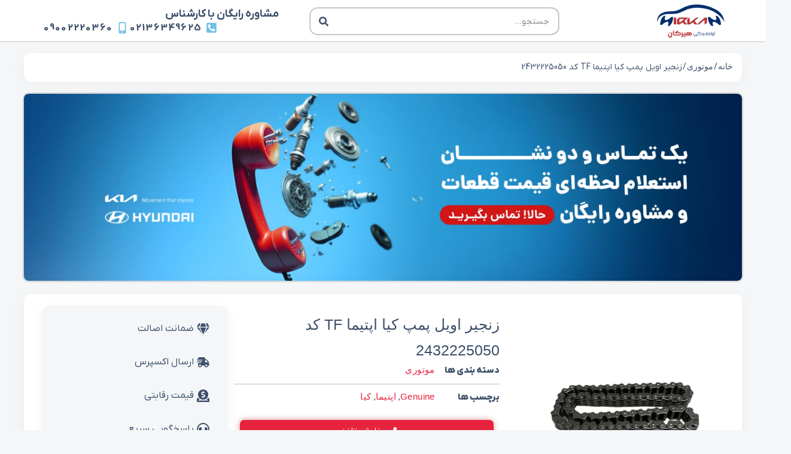

--- FILE ---
content_type: text/html; charset=UTF-8
request_url: https://hirkanpart.com/product/%D8%B2%D9%86%D8%AC%DB%8C%D8%B1-%D8%A7%D9%88%DB%8C%D9%84-%D9%BE%D9%85%D9%BE-%DA%A9%DB%8C%D8%A7-%D8%A7%D9%BE%D8%AA%DB%8C%D9%85%D8%A7-tf/
body_size: 37913
content:
<!doctype html><html dir="rtl" lang="fa-IR"><head> <meta charset="UTF-8"> <meta name="viewport" content="width=device-width, initial-scale=1"> <link rel="profile" href="https://gmpg.org/xfn/11"> <meta name='robots' content='index, follow, max-image-preview:large, max-snippet:-1, max-video-preview:-1'/>  <title>زنجیر اویل پمپ کیا اپتیما TF کد 2432225050 (خرید + قیمت) | هیرکان پارت (هیوندا و کیا)</title><link rel='preload' href='https://hirkanpart.com/wp-content/uploads/2023/07/cropped-saeed-1-300x150.png' as='image' crossorigin><style id="perfmatters-used-css">:where(.wp-block-button__link){border-radius:9999px;box-shadow:none;padding:calc(.667em + 2px) calc(1.333em + 2px);text-decoration:none;}:root :where(.wp-block-button .wp-block-button__link.is-style-outline),:root :where(.wp-block-button.is-style-outline>.wp-block-button__link){border:2px solid;padding:.667em 1.333em;}:root :where(.wp-block-button .wp-block-button__link.is-style-outline:not(.has-text-color)),:root :where(.wp-block-button.is-style-outline>.wp-block-button__link:not(.has-text-color)){color:currentColor;}:root :where(.wp-block-button .wp-block-button__link.is-style-outline:not(.has-background)),:root :where(.wp-block-button.is-style-outline>.wp-block-button__link:not(.has-background)){background-color:initial;background-image:none;}:where(.wp-block-columns){margin-bottom:1.75em;}:where(.wp-block-columns.has-background){padding:1.25em 2.375em;}:where(.wp-block-post-comments input[type=submit]){border:none;}:where(.wp-block-cover-image:not(.has-text-color)),:where(.wp-block-cover:not(.has-text-color)){color:#fff;}:where(.wp-block-cover-image.is-light:not(.has-text-color)),:where(.wp-block-cover.is-light:not(.has-text-color)){color:#000;}:root :where(.wp-block-cover h1:not(.has-text-color)),:root :where(.wp-block-cover h2:not(.has-text-color)),:root :where(.wp-block-cover h3:not(.has-text-color)),:root :where(.wp-block-cover h4:not(.has-text-color)),:root :where(.wp-block-cover h5:not(.has-text-color)),:root :where(.wp-block-cover h6:not(.has-text-color)),:root :where(.wp-block-cover p:not(.has-text-color)){color:inherit;}.wp-block-embed.alignleft,.wp-block-embed.alignright,.wp-block[data-align=left]>[data-type="core/embed"],.wp-block[data-align=right]>[data-type="core/embed"]{max-width:360px;width:100%;}.wp-block-embed.alignleft .wp-block-embed__wrapper,.wp-block-embed.alignright .wp-block-embed__wrapper,.wp-block[data-align=left]>[data-type="core/embed"] .wp-block-embed__wrapper,.wp-block[data-align=right]>[data-type="core/embed"] .wp-block-embed__wrapper{min-width:280px;}.wp-block-cover .wp-block-embed{min-height:240px;min-width:320px;}.wp-block-embed{overflow-wrap:break-word;}.wp-block-embed :where(figcaption){margin-bottom:1em;margin-top:.5em;}.wp-block-embed iframe{max-width:100%;}.wp-block-embed__wrapper{position:relative;}.wp-embed-responsive .wp-has-aspect-ratio .wp-block-embed__wrapper:before{content:"";display:block;padding-top:50%;}.wp-embed-responsive .wp-has-aspect-ratio iframe{bottom:0;height:100%;left:0;position:absolute;right:0;top:0;width:100%;}.wp-embed-responsive .wp-embed-aspect-21-9 .wp-block-embed__wrapper:before{padding-top:42.85%;}.wp-embed-responsive .wp-embed-aspect-18-9 .wp-block-embed__wrapper:before{padding-top:50%;}.wp-embed-responsive .wp-embed-aspect-16-9 .wp-block-embed__wrapper:before{padding-top:56.25%;}.wp-embed-responsive .wp-embed-aspect-4-3 .wp-block-embed__wrapper:before{padding-top:75%;}.wp-embed-responsive .wp-embed-aspect-1-1 .wp-block-embed__wrapper:before{padding-top:100%;}.wp-embed-responsive .wp-embed-aspect-9-16 .wp-block-embed__wrapper:before{padding-top:177.77%;}.wp-embed-responsive .wp-embed-aspect-1-2 .wp-block-embed__wrapper:before{padding-top:200%;}:where(.wp-block-file){margin-bottom:1.5em;}:where(.wp-block-file__button){border-radius:2em;display:inline-block;padding:.5em 1em;}:where(.wp-block-file__button):where(a):active,:where(.wp-block-file__button):where(a):focus,:where(.wp-block-file__button):where(a):hover,:where(.wp-block-file__button):where(a):visited{box-shadow:none;color:#fff;opacity:.85;text-decoration:none;}:where(.wp-block-form-input__input){font-size:1em;margin-bottom:.5em;padding:0 .5em;}:where(.wp-block-form-input__input)[type=date],:where(.wp-block-form-input__input)[type=datetime-local],:where(.wp-block-form-input__input)[type=datetime],:where(.wp-block-form-input__input)[type=email],:where(.wp-block-form-input__input)[type=month],:where(.wp-block-form-input__input)[type=number],:where(.wp-block-form-input__input)[type=password],:where(.wp-block-form-input__input)[type=search],:where(.wp-block-form-input__input)[type=tel],:where(.wp-block-form-input__input)[type=text],:where(.wp-block-form-input__input)[type=time],:where(.wp-block-form-input__input)[type=url],:where(.wp-block-form-input__input)[type=week]{border-style:solid;border-width:1px;line-height:2;min-height:2em;}:where(.wp-block-group.wp-block-group-is-layout-constrained){position:relative;}@keyframes show-content-image{0%{visibility:hidden;}99%{visibility:hidden;}to{visibility:visible;}}@keyframes turn-on-visibility{0%{opacity:0;}to{opacity:1;}}@keyframes turn-off-visibility{0%{opacity:1;visibility:visible;}99%{opacity:0;visibility:visible;}to{opacity:0;visibility:hidden;}}@keyframes lightbox-zoom-in{0%{transform:translate(calc(( ( -100vw + var(--wp--lightbox-scrollbar-width) ) / 2 + var(--wp--lightbox-initial-left-position) ) * -1),calc(-50vh + var(--wp--lightbox-initial-top-position))) scale(var(--wp--lightbox-scale));}to{transform:translate(50%,-50%) scale(1);}}@keyframes lightbox-zoom-out{0%{transform:translate(50%,-50%) scale(1);visibility:visible;}99%{visibility:visible;}to{transform:translate(calc(( ( -100vw + var(--wp--lightbox-scrollbar-width) ) / 2 + var(--wp--lightbox-initial-left-position) ) * -1),calc(-50vh + var(--wp--lightbox-initial-top-position))) scale(var(--wp--lightbox-scale));visibility:hidden;}}:where(.wp-block-latest-comments:not([style*=line-height] .wp-block-latest-comments__comment)){line-height:1.1;}:where(.wp-block-latest-comments:not([style*=line-height] .wp-block-latest-comments__comment-excerpt p)){line-height:1.8;}:root :where(.wp-block-latest-posts.is-grid){padding:0;}:root :where(.wp-block-latest-posts.wp-block-latest-posts__list){padding-right:0;}ol,ul{box-sizing:border-box;}:root :where(.wp-block-list.has-background){padding:1.25em 2.375em;}:where(.wp-block-navigation.has-background .wp-block-navigation-item a:not(.wp-element-button)),:where(.wp-block-navigation.has-background .wp-block-navigation-submenu a:not(.wp-element-button)){padding:.5em 1em;}:where(.wp-block-navigation .wp-block-navigation__submenu-container .wp-block-navigation-item a:not(.wp-element-button)),:where(.wp-block-navigation .wp-block-navigation__submenu-container .wp-block-navigation-submenu a:not(.wp-element-button)),:where(.wp-block-navigation .wp-block-navigation__submenu-container .wp-block-navigation-submenu button.wp-block-navigation-item__content),:where(.wp-block-navigation .wp-block-navigation__submenu-container .wp-block-pages-list__item button.wp-block-navigation-item__content){padding:.5em 1em;}@keyframes overlay-menu__fade-in-animation{0%{opacity:0;transform:translateY(.5em);}to{opacity:1;transform:translateY(0);}}:root :where(p.has-background){padding:1.25em 2.375em;}:where(p.has-text-color:not(.has-link-color)) a{color:inherit;}:where(.wp-block-post-comments-form input:not([type=submit])),:where(.wp-block-post-comments-form textarea){border:1px solid #949494;font-family:inherit;font-size:1em;}:where(.wp-block-post-comments-form input:where(:not([type=submit]):not([type=checkbox]))),:where(.wp-block-post-comments-form textarea){padding:calc(.667em + 2px);}:where(.wp-block-post-excerpt){box-sizing:border-box;margin-bottom:var(--wp--style--block-gap);margin-top:var(--wp--style--block-gap);}:where(.wp-block-preformatted.has-background){padding:1.25em 2.375em;}:where(.wp-block-search__button){border:1px solid #ccc;padding:6px 10px;}:where(.wp-block-search__input){appearance:none;border:1px solid #949494;flex-grow:1;font-family:inherit;font-size:inherit;font-style:inherit;font-weight:inherit;letter-spacing:inherit;line-height:inherit;margin-left:0;margin-right:0;min-width:3rem;padding:8px;text-decoration:unset !important;text-transform:inherit;}:where(.wp-block-search__button-inside .wp-block-search__inside-wrapper){background-color:#fff;border:1px solid #949494;box-sizing:border-box;padding:4px;}:where(.wp-block-search__button-inside .wp-block-search__inside-wrapper) :where(.wp-block-search__button){padding:4px 8px;}:root :where(.wp-block-separator.is-style-dots){height:auto;line-height:1;text-align:center;}:root :where(.wp-block-separator.is-style-dots):before{color:currentColor;content:"···";font-family:serif;font-size:1.5em;letter-spacing:2em;padding-left:2em;}:root :where(.wp-block-site-logo.is-style-rounded){border-radius:9999px;}:root :where(.wp-block-social-links .wp-social-link a){padding:.25em;}:root :where(.wp-block-social-links.is-style-logos-only .wp-social-link a){padding:0;}:root :where(.wp-block-social-links.is-style-pill-shape .wp-social-link a){padding-left:.6666666667em;padding-right:.6666666667em;}:root :where(.wp-block-tag-cloud.is-style-outline){display:flex;flex-wrap:wrap;gap:1ch;}:root :where(.wp-block-tag-cloud.is-style-outline a){border:1px solid;font-size:unset !important;margin-left:0;padding:1ch 2ch;text-decoration:none !important;}:root :where(.wp-block-table-of-contents){box-sizing:border-box;}:where(.wp-block-term-description){box-sizing:border-box;margin-bottom:var(--wp--style--block-gap);margin-top:var(--wp--style--block-gap);}:where(pre.wp-block-verse){font-family:inherit;}:root{--wp-block-synced-color:#7a00df;--wp-block-synced-color--rgb:122,0,223;--wp-bound-block-color:var(--wp-block-synced-color);--wp-editor-canvas-background:#ddd;--wp-admin-theme-color:#007cba;--wp-admin-theme-color--rgb:0,124,186;--wp-admin-theme-color-darker-10:#006ba1;--wp-admin-theme-color-darker-10--rgb:0,107,160.5;--wp-admin-theme-color-darker-20:#005a87;--wp-admin-theme-color-darker-20--rgb:0,90,135;--wp-admin-border-width-focus:2px;}@media (min-resolution:192dpi){:root{--wp-admin-border-width-focus:1.5px;}}:root{--wp--preset--font-size--normal:16px;--wp--preset--font-size--huge:42px;}.screen-reader-text{border:0;clip-path:inset(50%);height:1px;margin:-1px;overflow:hidden;padding:0;position:absolute;width:1px;word-wrap:normal !important;}.screen-reader-text:focus{background-color:#ddd;clip-path:none;color:#444;display:block;font-size:1em;height:auto;line-height:normal;padding:15px 23px 14px;right:5px;text-decoration:none;top:5px;width:auto;z-index:100000;}html :where(.has-border-color){border-style:solid;}html :where([style*=border-top-color]){border-top-style:solid;}html :where([style*=border-right-color]){border-left-style:solid;}html :where([style*=border-bottom-color]){border-bottom-style:solid;}html :where([style*=border-left-color]){border-right-style:solid;}html :where([style*=border-width]){border-style:solid;}html :where([style*=border-top-width]){border-top-style:solid;}html :where([style*=border-right-width]){border-left-style:solid;}html :where([style*=border-bottom-width]){border-bottom-style:solid;}html :where([style*=border-left-width]){border-right-style:solid;}html :where(img[class*=wp-image-]){height:auto;max-width:100%;}:where(figure){margin:0 0 1em;}html :where(.is-position-sticky){--wp-admin--admin-bar--position-offset:var(--wp-admin--admin-bar--height,0px);}@media screen and (max-width:600px){html :where(.is-position-sticky){--wp-admin--admin-bar--position-offset:0px;}}.brxe-jet-engine-listing-dynamic-field .jet-listing-dynamic-field__icon :is(svg,path){fill:currentColor;}.brxe-jet-engine-listing-dynamic-link .jet-listing-dynamic-link__icon :is(svg,path){fill:currentColor;}.jet-listing-grid[data-lazy-load]{min-height:1px;}.jet-listing-grid__items{display:-webkit-box;display:-ms-flexbox;display:flex;-ms-flex-wrap:wrap;flex-wrap:wrap;margin:0 -10px;width:calc(100% + 20px);}.jet-listing-grid__items.grid-col-desk-4{--columns:4;}@media (max-width: 1024px){.jet-listing-grid__items.grid-col-tablet-4{--columns:4;}}@media (max-width: 767px){.jet-listing-grid__items.grid-col-mobile-2{--columns:2;}}.jet-listing-grid__item{padding:10px;-webkit-box-sizing:border-box;box-sizing:border-box;}.jet-listing-grid__items > .jet-listing-grid__item{max-width:calc(100% / var(--columns));-webkit-box-flex:0;-ms-flex:0 0 calc(100% / var(--columns));flex:0 0 calc(100% / var(--columns));}.jet-listing-grid__item[class*=colspan-2-]{-webkit-box-flex:0 !important;}.jet-listing-grid__item[class*=colspan-3-]{-webkit-box-flex:0 !important;}.jet-listing-grid__item[class*=colspan-4-]{-webkit-box-flex:0 !important;}.jet-listing-grid__item[class*=colspan-5-]{-webkit-box-flex:0 !important;}.jet-listing-grid__item[class*=colspan-6-]{-webkit-box-flex:0 !important;}.jet-engine-listing-overlay-wrap{position:relative;cursor:pointer;}.jet-engine-listing-overlay-link{position:absolute;left:0;right:0;top:0;bottom:0;z-index:-1;font-size:0 !important;}.elementor-widget.elementor-widget-jet-listing-grid{max-width:100%;-ms-flex-preferred-size:100%;flex-basis:100%;}.jet-listing-grid__item.jet-equal-columns > *{height:100%;}.jet-listing-grid__item.jet-equal-columns > .elementor{height:100%;}.jet-listing-grid__item.jet-equal-columns > .elementor > .elementor-section-wrap{height:100%;}.jet-listing-grid__item.jet-equal-columns > .elementor > :is(.elementor-section,.e-container,.e-con){height:100%;}.jet-listing-grid__item.jet-equal-columns .jet-engine-listing-overlay-wrap{height:100%;}.jet-listing-grid__item.jet-equal-columns .jet-engine-listing-overlay-wrap > .elementor{height:100%;}.jet-listing-grid__item.jet-equal-columns .jet-engine-listing-overlay-wrap > .elementor > .elementor-section-wrap{height:100%;}.jet-listing-grid__item.jet-equal-columns .jet-engine-listing-overlay-wrap > .elementor > :is(.elementor-section,.e-container,.e-con){height:100%;}@-webkit-keyframes jet-engine-spin{0%{-webkit-transform:rotate(0deg);transform:rotate(0deg);}100%{-webkit-transform:rotate(359deg);transform:rotate(359deg);}}@keyframes jet-engine-spin{0%{-webkit-transform:rotate(0deg);transform:rotate(0deg);}100%{-webkit-transform:rotate(359deg);transform:rotate(359deg);}}@-webkit-keyframes jet-engine-map-spin{0%{-webkit-transform:rotate(0deg);transform:rotate(0deg);}100%{-webkit-transform:rotate(359deg);transform:rotate(359deg);}}@keyframes jet-engine-map-spin{0%{-webkit-transform:rotate(0deg);transform:rotate(0deg);}100%{-webkit-transform:rotate(359deg);transform:rotate(359deg);}}button.pswp__button{box-shadow:none !important;background-image:url("https://hirkanpart.com/wp-content/plugins/woocommerce/assets/css/photoswipe/default-skin/default-skin.png") !important;}button.pswp__button,button.pswp__button--arrow--left::before,button.pswp__button--arrow--right::before,button.pswp__button:hover{background-color:transparent !important;}button.pswp__button--arrow--left,button.pswp__button--arrow--left:hover,button.pswp__button--arrow--right,button.pswp__button--arrow--right:hover{background-image:none !important;}button.pswp__button--close:hover{background-position:0 -44px;}button.pswp__button--zoom:hover{background-position:-88px 0;}.pswp{display:none;position:absolute;width:100%;height:100%;left:0;top:0;overflow:hidden;-ms-touch-action:none;touch-action:none;z-index:1500;-webkit-text-size-adjust:100%;-webkit-backface-visibility:hidden;outline:0;}.pswp *{-webkit-box-sizing:border-box;box-sizing:border-box;}.pswp img{max-width:none;}.pswp__bg{position:absolute;left:0;top:0;width:100%;height:100%;background:#000;opacity:0;-webkit-transform:translateZ(0);transform:translateZ(0);-webkit-backface-visibility:hidden;will-change:opacity;}.pswp__scroll-wrap{position:absolute;left:0;top:0;width:100%;height:100%;overflow:hidden;}.pswp__container,.pswp__zoom-wrap{-ms-touch-action:none;touch-action:none;position:absolute;left:0;right:0;top:0;bottom:0;}.pswp__container,.pswp__img{-webkit-user-select:none;-moz-user-select:none;-ms-user-select:none;user-select:none;-webkit-tap-highlight-color:transparent;-webkit-touch-callout:none;}.pswp__bg{will-change:opacity;-webkit-transition:opacity 333ms cubic-bezier(.4,0,.22,1);transition:opacity 333ms cubic-bezier(.4,0,.22,1);}.pswp__container,.pswp__zoom-wrap{-webkit-backface-visibility:hidden;}.pswp__item{position:absolute;left:0;right:0;top:0;bottom:0;overflow:hidden;}.pswp__button{width:44px;height:44px;position:relative;background:0 0;cursor:pointer;overflow:visible;-webkit-appearance:none;display:block;border:0;padding:0;margin:0;float:left;opacity:.75;-webkit-transition:opacity .2s;transition:opacity .2s;-webkit-box-shadow:none;box-shadow:none;}.pswp__button:focus,.pswp__button:hover{opacity:1;}.pswp__button:active{outline:0;opacity:.9;}.pswp__button::-moz-focus-inner{padding:0;border:0;}.pswp__button,.pswp__button--arrow--left:before,.pswp__button--arrow--right:before{background:url("https://hirkanpart.com/wp-content/plugins/woocommerce/assets/css/photoswipe/default-skin/default-skin.png") 0 0 no-repeat;background-size:264px 88px;width:44px;height:44px;}.pswp__button--close{background-position:0 -44px;}.pswp__button--share{background-position:-44px -44px;}.pswp__button--fs{display:none;}.pswp__button--zoom{display:none;background-position:-88px 0;}.pswp__button--arrow--left,.pswp__button--arrow--right{background:0 0;top:50%;margin-top:-50px;width:70px;height:100px;position:absolute;}.pswp__button--arrow--left{left:0;}.pswp__button--arrow--right{right:0;}.pswp__button--arrow--left:before,.pswp__button--arrow--right:before{content:"";top:35px;background-color:rgba(0,0,0,.3);height:30px;width:32px;position:absolute;}.pswp__button--arrow--left:before{left:6px;background-position:-138px -44px;}.pswp__button--arrow--right:before{right:6px;background-position:-94px -44px;}.pswp__counter,.pswp__share-modal{-webkit-user-select:none;-moz-user-select:none;-ms-user-select:none;user-select:none;}.pswp__share-modal{display:block;background:rgba(0,0,0,.5);width:100%;height:100%;top:0;left:0;padding:10px;position:absolute;z-index:1600;opacity:0;-webkit-transition:opacity .25s ease-out;transition:opacity .25s ease-out;-webkit-backface-visibility:hidden;will-change:opacity;}.pswp__share-modal--hidden{display:none;}.pswp__share-tooltip{z-index:1620;position:absolute;background:#fff;top:56px;border-radius:2px;display:block;width:auto;right:44px;-webkit-box-shadow:0 2px 5px rgba(0,0,0,.25);box-shadow:0 2px 5px rgba(0,0,0,.25);-webkit-transform:translateY(6px);-ms-transform:translateY(6px);transform:translateY(6px);-webkit-transition:-webkit-transform .25s;transition:transform .25s;-webkit-backface-visibility:hidden;will-change:transform;}.pswp__share-tooltip a{display:block;padding:8px 12px;color:#000;text-decoration:none;font-size:14px;line-height:18px;}.pswp__share-tooltip a:hover{text-decoration:none;color:#000;}.pswp__share-tooltip a:first-child{border-radius:2px 2px 0 0;}.pswp__share-tooltip a:last-child{border-radius:0 0 2px 2px;}.pswp__counter{position:relative;left:0;top:0;height:44px;font-size:13px;line-height:44px;color:#fff;opacity:.75;padding:0 10px;margin-inline-end:auto;}.pswp__caption{position:absolute;left:0;bottom:0;width:100%;min-height:44px;}.pswp__caption small{font-size:11px;color:#bbb;}.pswp__caption__center{text-align:left;max-width:420px;margin:0 auto;font-size:13px;padding:10px;line-height:20px;color:#ccc;}.pswp__preloader{width:44px;height:44px;position:absolute;top:0;left:50%;margin-left:-22px;opacity:0;-webkit-transition:opacity .25s ease-out;transition:opacity .25s ease-out;will-change:opacity;direction:ltr;}.pswp__preloader__icn{width:20px;height:20px;margin:12px;}@media screen and (max-width:1024px){.pswp__preloader{position:relative;left:auto;top:auto;margin:0;float:right;}}@-webkit-keyframes clockwise{0%{-webkit-transform:rotate(0);transform:rotate(0);}100%{-webkit-transform:rotate(360deg);transform:rotate(360deg);}}@keyframes clockwise{0%{-webkit-transform:rotate(0);transform:rotate(0);}100%{-webkit-transform:rotate(360deg);transform:rotate(360deg);}}@-webkit-keyframes donut-rotate{0%{-webkit-transform:rotate(0);transform:rotate(0);}50%{-webkit-transform:rotate(-140deg);transform:rotate(-140deg);}100%{-webkit-transform:rotate(0);transform:rotate(0);}}@keyframes donut-rotate{0%{-webkit-transform:rotate(0);transform:rotate(0);}50%{-webkit-transform:rotate(-140deg);transform:rotate(-140deg);}100%{-webkit-transform:rotate(0);transform:rotate(0);}}.pswp__ui{-webkit-font-smoothing:auto;visibility:visible;opacity:1;z-index:1550;}.pswp__top-bar{position:absolute;left:0;top:0;height:44px;width:100%;display:flex;justify-content:flex-end;}.pswp--has_mouse .pswp__button--arrow--left,.pswp--has_mouse .pswp__button--arrow--right,.pswp__caption,.pswp__top-bar{-webkit-backface-visibility:hidden;will-change:opacity;-webkit-transition:opacity 333ms cubic-bezier(.4,0,.22,1);transition:opacity 333ms cubic-bezier(.4,0,.22,1);}.pswp__caption,.pswp__top-bar{background-color:rgba(0,0,0,.5);}.pswp__ui--hidden .pswp__button--arrow--left,.pswp__ui--hidden .pswp__button--arrow--right,.pswp__ui--hidden .pswp__caption,.pswp__ui--hidden .pswp__top-bar{opacity:.001;}:root{--woocommerce:#720eec;--wc-green:#7ad03a;--wc-red:#a00;--wc-orange:#ffba00;--wc-blue:#2ea2cc;--wc-primary:#720eec;--wc-primary-text:#fcfbfe;--wc-secondary:#e9e6ed;--wc-secondary-text:#515151;--wc-highlight:#958e09;--wc-highligh-text:white;--wc-content-bg:#fff;--wc-subtext:#767676;--wc-form-border-color:rgba(32,7,7,.8);--wc-form-border-radius:4px;--wc-form-border-width:1px;}.woocommerce img,.woocommerce-page img{height:auto;max-width:100%;}:root{--woocommerce:#720eec;--wc-green:#7ad03a;--wc-red:#a00;--wc-orange:#ffba00;--wc-blue:#2ea2cc;--wc-primary:#720eec;--wc-primary-text:#fcfbfe;--wc-secondary:#e9e6ed;--wc-secondary-text:#515151;--wc-highlight:#958e09;--wc-highligh-text:white;--wc-content-bg:#fff;--wc-subtext:#767676;--wc-form-border-color:rgba(32,7,7,.8);--wc-form-border-radius:4px;--wc-form-border-width:1px;}@keyframes spin{100%{transform:rotate(-360deg);}}@font-face{font-family:star;src:url("https://hirkanpart.com/wp-content/plugins/woocommerce/assets/css/../fonts/WooCommerce.woff2") format("woff2"),url("https://hirkanpart.com/wp-content/plugins/woocommerce/assets/css/../fonts/WooCommerce.woff") format("woff"),url("https://hirkanpart.com/wp-content/plugins/woocommerce/assets/css/../fonts/WooCommerce.ttf") format("truetype");font-weight:400;font-style:normal;}@font-face{font-family:WooCommerce;src:url("https://hirkanpart.com/wp-content/plugins/woocommerce/assets/css/../fonts/WooCommerce.woff2") format("woff2"),url("https://hirkanpart.com/wp-content/plugins/woocommerce/assets/css/../fonts/WooCommerce.woff") format("woff"),url("https://hirkanpart.com/wp-content/plugins/woocommerce/assets/css/../fonts/WooCommerce.ttf") format("truetype");font-weight:400;font-style:normal;}.screen-reader-text{clip:rect(1px,1px,1px,1px);height:1px;overflow:hidden;position:absolute !important;width:1px;word-wrap:normal !important;}.clear{clear:both;}.woocommerce .woocommerce-breadcrumb{margin:0 0 1em;padding:0;}.woocommerce .woocommerce-breadcrumb::after,.woocommerce .woocommerce-breadcrumb::before{content:" ";display:table;}.woocommerce .woocommerce-breadcrumb::after{clear:both;}.woocommerce div.product{margin-bottom:0;position:relative;}.woocommerce div.product .product_title{clear:none;margin-top:0;padding:0;}.woocommerce #reviews h2 small{float:left;color:#767676;font-size:15px;margin:10px 0 0;}.woocommerce #reviews h2 small a{text-decoration:none;color:#767676;}.woocommerce #reviews h3{margin:0;}.woocommerce #reviews #respond{margin:0;border:0;padding:0;}.woocommerce #reviews #comment{height:75px;}.woocommerce #reviews #comments h2{clear:none;}.woocommerce #review_form #respond{position:static;margin:0;width:auto;padding:0;background:transparent none;border:0;}.woocommerce #review_form #respond::after,.woocommerce #review_form #respond::before{content:" ";display:table;}.woocommerce #review_form #respond::after{clear:both;}.woocommerce #review_form #respond p{margin:0 0 10px;}.woocommerce #review_form #respond .form-submit input{right:auto;}.woocommerce #review_form #respond textarea{box-sizing:border-box;width:100%;}.woocommerce:where(body:not(.woocommerce-block-theme-has-button-styles)) #respond input#submit,.woocommerce:where(body:not(.woocommerce-block-theme-has-button-styles)) a.button,.woocommerce:where(body:not(.woocommerce-block-theme-has-button-styles)) button.button,.woocommerce:where(body:not(.woocommerce-block-theme-has-button-styles)) input.button,:where(body:not(.woocommerce-block-theme-has-button-styles)):where(:not(.edit-post-visual-editor)) .woocommerce #respond input#submit,:where(body:not(.woocommerce-block-theme-has-button-styles)):where(:not(.edit-post-visual-editor)) .woocommerce a.button,:where(body:not(.woocommerce-block-theme-has-button-styles)):where(:not(.edit-post-visual-editor)) .woocommerce button.button,:where(body:not(.woocommerce-block-theme-has-button-styles)):where(:not(.edit-post-visual-editor)) .woocommerce input.button{font-size:100%;margin:0;line-height:1;cursor:pointer;position:relative;text-decoration:none;overflow:visible;padding:.618em 1em;font-weight:700;border-radius:3px;right:auto;color:#515151;background-color:#e9e6ed;border:0;display:inline-block;background-image:none;box-shadow:none;text-shadow:none;}.woocommerce:where(body:not(.woocommerce-block-theme-has-button-styles)) #respond input#submit:hover,.woocommerce:where(body:not(.woocommerce-block-theme-has-button-styles)) a.button:hover,.woocommerce:where(body:not(.woocommerce-block-theme-has-button-styles)) button.button:hover,.woocommerce:where(body:not(.woocommerce-block-theme-has-button-styles)) input.button:hover,:where(body:not(.woocommerce-block-theme-has-button-styles)):where(:not(.edit-post-visual-editor)) .woocommerce #respond input#submit:hover,:where(body:not(.woocommerce-block-theme-has-button-styles)):where(:not(.edit-post-visual-editor)) .woocommerce a.button:hover,:where(body:not(.woocommerce-block-theme-has-button-styles)):where(:not(.edit-post-visual-editor)) .woocommerce button.button:hover,:where(body:not(.woocommerce-block-theme-has-button-styles)):where(:not(.edit-post-visual-editor)) .woocommerce input.button:hover{background-color:#dcd7e2;text-decoration:none;background-image:none;color:#515151;}.woocommerce:where(body:not(.woocommerce-block-theme-has-button-styles)) #respond input#submit.disabled,.woocommerce:where(body:not(.woocommerce-block-theme-has-button-styles)) #respond input#submit:disabled,.woocommerce:where(body:not(.woocommerce-block-theme-has-button-styles)) #respond input#submit:disabled[disabled],.woocommerce:where(body:not(.woocommerce-block-theme-has-button-styles)) a.button.disabled,.woocommerce:where(body:not(.woocommerce-block-theme-has-button-styles)) a.button:disabled,.woocommerce:where(body:not(.woocommerce-block-theme-has-button-styles)) a.button:disabled[disabled],.woocommerce:where(body:not(.woocommerce-block-theme-has-button-styles)) button.button.disabled,.woocommerce:where(body:not(.woocommerce-block-theme-has-button-styles)) button.button:disabled,.woocommerce:where(body:not(.woocommerce-block-theme-has-button-styles)) button.button:disabled[disabled],.woocommerce:where(body:not(.woocommerce-block-theme-has-button-styles)) input.button.disabled,.woocommerce:where(body:not(.woocommerce-block-theme-has-button-styles)) input.button:disabled,.woocommerce:where(body:not(.woocommerce-block-theme-has-button-styles)) input.button:disabled[disabled],:where(body:not(.woocommerce-block-theme-has-button-styles)):where(:not(.edit-post-visual-editor)) .woocommerce #respond input#submit.disabled,:where(body:not(.woocommerce-block-theme-has-button-styles)):where(:not(.edit-post-visual-editor)) .woocommerce #respond input#submit:disabled,:where(body:not(.woocommerce-block-theme-has-button-styles)):where(:not(.edit-post-visual-editor)) .woocommerce #respond input#submit:disabled[disabled],:where(body:not(.woocommerce-block-theme-has-button-styles)):where(:not(.edit-post-visual-editor)) .woocommerce a.button.disabled,:where(body:not(.woocommerce-block-theme-has-button-styles)):where(:not(.edit-post-visual-editor)) .woocommerce a.button:disabled,:where(body:not(.woocommerce-block-theme-has-button-styles)):where(:not(.edit-post-visual-editor)) .woocommerce a.button:disabled[disabled],:where(body:not(.woocommerce-block-theme-has-button-styles)):where(:not(.edit-post-visual-editor)) .woocommerce button.button.disabled,:where(body:not(.woocommerce-block-theme-has-button-styles)):where(:not(.edit-post-visual-editor)) .woocommerce button.button:disabled,:where(body:not(.woocommerce-block-theme-has-button-styles)):where(:not(.edit-post-visual-editor)) .woocommerce button.button:disabled[disabled],:where(body:not(.woocommerce-block-theme-has-button-styles)):where(:not(.edit-post-visual-editor)) .woocommerce input.button.disabled,:where(body:not(.woocommerce-block-theme-has-button-styles)):where(:not(.edit-post-visual-editor)) .woocommerce input.button:disabled,:where(body:not(.woocommerce-block-theme-has-button-styles)):where(:not(.edit-post-visual-editor)) .woocommerce input.button:disabled[disabled]{color:inherit;cursor:not-allowed;opacity:.5;padding:.618em 1em;}.woocommerce:where(body:not(.woocommerce-block-theme-has-button-styles)) #respond input#submit.disabled:hover,.woocommerce:where(body:not(.woocommerce-block-theme-has-button-styles)) #respond input#submit:disabled:hover,.woocommerce:where(body:not(.woocommerce-block-theme-has-button-styles)) #respond input#submit:disabled[disabled]:hover,.woocommerce:where(body:not(.woocommerce-block-theme-has-button-styles)) a.button.disabled:hover,.woocommerce:where(body:not(.woocommerce-block-theme-has-button-styles)) a.button:disabled:hover,.woocommerce:where(body:not(.woocommerce-block-theme-has-button-styles)) a.button:disabled[disabled]:hover,.woocommerce:where(body:not(.woocommerce-block-theme-has-button-styles)) button.button.disabled:hover,.woocommerce:where(body:not(.woocommerce-block-theme-has-button-styles)) button.button:disabled:hover,.woocommerce:where(body:not(.woocommerce-block-theme-has-button-styles)) button.button:disabled[disabled]:hover,.woocommerce:where(body:not(.woocommerce-block-theme-has-button-styles)) input.button.disabled:hover,.woocommerce:where(body:not(.woocommerce-block-theme-has-button-styles)) input.button:disabled:hover,.woocommerce:where(body:not(.woocommerce-block-theme-has-button-styles)) input.button:disabled[disabled]:hover,:where(body:not(.woocommerce-block-theme-has-button-styles)):where(:not(.edit-post-visual-editor)) .woocommerce #respond input#submit.disabled:hover,:where(body:not(.woocommerce-block-theme-has-button-styles)):where(:not(.edit-post-visual-editor)) .woocommerce #respond input#submit:disabled:hover,:where(body:not(.woocommerce-block-theme-has-button-styles)):where(:not(.edit-post-visual-editor)) .woocommerce #respond input#submit:disabled[disabled]:hover,:where(body:not(.woocommerce-block-theme-has-button-styles)):where(:not(.edit-post-visual-editor)) .woocommerce a.button.disabled:hover,:where(body:not(.woocommerce-block-theme-has-button-styles)):where(:not(.edit-post-visual-editor)) .woocommerce a.button:disabled:hover,:where(body:not(.woocommerce-block-theme-has-button-styles)):where(:not(.edit-post-visual-editor)) .woocommerce a.button:disabled[disabled]:hover,:where(body:not(.woocommerce-block-theme-has-button-styles)):where(:not(.edit-post-visual-editor)) .woocommerce button.button.disabled:hover,:where(body:not(.woocommerce-block-theme-has-button-styles)):where(:not(.edit-post-visual-editor)) .woocommerce button.button:disabled:hover,:where(body:not(.woocommerce-block-theme-has-button-styles)):where(:not(.edit-post-visual-editor)) .woocommerce button.button:disabled[disabled]:hover,:where(body:not(.woocommerce-block-theme-has-button-styles)):where(:not(.edit-post-visual-editor)) .woocommerce input.button.disabled:hover,:where(body:not(.woocommerce-block-theme-has-button-styles)):where(:not(.edit-post-visual-editor)) .woocommerce input.button:disabled:hover,:where(body:not(.woocommerce-block-theme-has-button-styles)):where(:not(.edit-post-visual-editor)) .woocommerce input.button:disabled[disabled]:hover{color:inherit;background-color:#e9e6ed;}.woocommerce:where(body:not(.woocommerce-uses-block-theme)) .woocommerce-breadcrumb{font-size:.92em;color:#767676;}.woocommerce:where(body:not(.woocommerce-uses-block-theme)) .woocommerce-breadcrumb a{color:#767676;}.woocommerce:where(body:not(.woocommerce-uses-block-theme)) div.product p.price,.woocommerce:where(body:not(.woocommerce-uses-block-theme)) div.product span.price{color:#958e09;font-size:1.25em;}html{line-height:1.15;-webkit-text-size-adjust:100%;}*,:after,:before{box-sizing:border-box;}body{background-color:#fff;color:#333;font-family:-apple-system,BlinkMacSystemFont,Segoe UI,Roboto,Helvetica Neue,Arial,Noto Sans,sans-serif,Apple Color Emoji,Segoe UI Emoji,Segoe UI Symbol,Noto Color Emoji;font-size:1rem;font-weight:400;line-height:1.5;margin:0;-webkit-font-smoothing:antialiased;-moz-osx-font-smoothing:grayscale;}h1,h2,h3,h4,h5,h6{color:inherit;font-family:inherit;font-weight:500;line-height:1.2;margin-block-end:1rem;margin-block-start:.5rem;}h1{font-size:2.5rem;}h2{font-size:2rem;}h3{font-size:1.75rem;}h4{font-size:1.5rem;}p{margin-block-end:.9rem;margin-block-start:0;}a{background-color:transparent;color:#c36;text-decoration:none;}a:active,a:hover{color:#336;}a:not([href]):not([tabindex]),a:not([href]):not([tabindex]):focus,a:not([href]):not([tabindex]):hover{color:inherit;text-decoration:none;}a:not([href]):not([tabindex]):focus{outline:0;}small{font-size:80%;}img{border-style:none;height:auto;max-width:100%;}[hidden],template{display:none;}@media print{*,:after,:before{background:transparent !important;box-shadow:none !important;color:#000 !important;text-shadow:none !important;}a,a:visited{text-decoration:underline;}a[href]:after{content:" (" attr(href) ")";}a[href^="#"]:after,a[href^="javascript:"]:after{content:"";}img,tr{-moz-column-break-inside:avoid;break-inside:avoid;}h2,h3,p{orphans:3;widows:3;}h2,h3{-moz-column-break-after:avoid;break-after:avoid;}}label{display:inline-block;line-height:1;vertical-align:middle;}button,input,optgroup,select,textarea{font-family:inherit;font-size:1rem;line-height:1.5;margin:0;}input[type=date],input[type=email],input[type=number],input[type=password],input[type=search],input[type=tel],input[type=text],input[type=url],select,textarea{border:1px solid #666;border-radius:3px;padding:.5rem 1rem;transition:all .3s;width:100%;}input[type=date]:focus,input[type=email]:focus,input[type=number]:focus,input[type=password]:focus,input[type=search]:focus,input[type=tel]:focus,input[type=text]:focus,input[type=url]:focus,select:focus,textarea:focus{border-color:#333;}button,input{overflow:visible;}button,select{text-transform:none;}[type=button],[type=reset],[type=submit],button{-webkit-appearance:button;width:auto;}[type=button],[type=submit],button{background-color:transparent;border:1px solid #c36;border-radius:3px;color:#c36;display:inline-block;font-size:1rem;font-weight:400;padding:.5rem 1rem;text-align:center;transition:all .3s;-webkit-user-select:none;-moz-user-select:none;user-select:none;white-space:nowrap;}[type=button]:focus:not(:focus-visible),[type=submit]:focus:not(:focus-visible),button:focus:not(:focus-visible){outline:none;}[type=button]:focus,[type=button]:hover,[type=submit]:focus,[type=submit]:hover,button:focus,button:hover{background-color:#c36;color:#fff;text-decoration:none;}[type=button]:not(:disabled),[type=submit]:not(:disabled),button:not(:disabled){cursor:pointer;}textarea{overflow:auto;resize:vertical;}[type=checkbox],[type=radio]{box-sizing:border-box;padding:0;}[type=number]::-webkit-inner-spin-button,[type=number]::-webkit-outer-spin-button{height:auto;}[type=search]{-webkit-appearance:textfield;outline-offset:-2px;}[type=search]::-webkit-search-decoration{-webkit-appearance:none;}::-webkit-file-upload-button{-webkit-appearance:button;font:inherit;}select{display:block;}dd,dl,dt,li,ol,ul{background:transparent;border:0;font-size:100%;margin-block-end:0;margin-block-start:0;outline:0;vertical-align:baseline;}.wp-caption{margin-block-end:1.25rem;max-width:100%;}.wp-caption.alignleft{margin:5px 20px 20px 0;}.wp-caption.alignright{margin:5px 0 20px 20px;}.wp-caption img{display:block;margin-inline:auto;}.screen-reader-text{clip:rect(1px,1px,1px,1px);height:1px;overflow:hidden;position:absolute !important;width:1px;word-wrap:normal !important;}.screen-reader-text:focus{background-color:#eee;clip:auto !important;clip-path:none;color:#333;display:block;font-size:1rem;height:auto;left:5px;line-height:normal;padding:12px 24px;text-decoration:none;top:5px;width:auto;z-index:100000;}:root{--direction-multiplier:1;}body.rtl,html[dir=rtl]{--direction-multiplier:-1;}.elementor-screen-only,.screen-reader-text,.screen-reader-text span,.ui-helper-hidden-accessible{height:1px;margin:-1px;overflow:hidden;padding:0;position:absolute;top:-10000em;width:1px;clip:rect(0,0,0,0);border:0;}.elementor *,.elementor :after,.elementor :before{box-sizing:border-box;}.elementor a{box-shadow:none;text-decoration:none;}.elementor img{border:none;border-radius:0;box-shadow:none;height:auto;max-width:100%;}.elementor-element{--flex-direction:initial;--flex-wrap:initial;--justify-content:initial;--align-items:initial;--align-content:initial;--gap:initial;--flex-basis:initial;--flex-grow:initial;--flex-shrink:initial;--order:initial;--align-self:initial;align-self:var(--align-self);flex-basis:var(--flex-basis);flex-grow:var(--flex-grow);flex-shrink:var(--flex-shrink);order:var(--order);}.elementor-element:where(.e-con-full,.elementor-widget){align-content:var(--align-content);align-items:var(--align-items);flex-direction:var(--flex-direction);flex-wrap:var(--flex-wrap);gap:var(--row-gap) var(--column-gap);justify-content:var(--justify-content);}.elementor-align-center{text-align:center;}.elementor-align-center .elementor-button,.elementor-align-left .elementor-button,.elementor-align-right .elementor-button{width:auto;}.elementor-align-justify .elementor-button{width:100%;}@media (max-width:767px){.elementor-mobile-align-center{text-align:center;}.elementor-mobile-align-center .elementor-button,.elementor-mobile-align-left .elementor-button,.elementor-mobile-align-right .elementor-button{width:auto;}.elementor-mobile-align-justify .elementor-button{width:100%;}}:root{--page-title-display:block;}.elementor-page-title,h1.entry-title{display:var(--page-title-display);}@keyframes eicon-spin{0%{transform:rotate(0deg);}to{transform:rotate(359deg);}}.elementor-widget{position:relative;}.elementor-widget:not(:last-child){margin-block-end:var(--kit-widget-spacing,20px);}.elementor-widget:not(:last-child).elementor-absolute,.elementor-widget:not(:last-child).elementor-widget__width-auto,.elementor-widget:not(:last-child).elementor-widget__width-initial{margin-block-end:0;}.elementor-grid{display:grid;grid-column-gap:var(--grid-column-gap);grid-row-gap:var(--grid-row-gap);}.elementor-grid .elementor-grid-item{min-width:0;}.elementor-grid-0 .elementor-grid{display:inline-block;margin-block-end:calc(-1 * var(--grid-row-gap));width:100%;word-spacing:var(--grid-column-gap);}.elementor-grid-0 .elementor-grid .elementor-grid-item{display:inline-block;margin-block-end:var(--grid-row-gap);word-break:break-word;}@media (min-width:1025px){#elementor-device-mode:after{content:"desktop";}}@media (min-width:-1){#elementor-device-mode:after{content:"widescreen";}}@media (max-width:-1){#elementor-device-mode:after{content:"laptop";content:"tablet_extra";}}@media (max-width:1024px){#elementor-device-mode:after{content:"tablet";}}@media (max-width:-1){#elementor-device-mode:after{content:"mobile_extra";}}@media (max-width:767px){#elementor-device-mode:after{content:"mobile";}}@media (prefers-reduced-motion:no-preference){html{scroll-behavior:smooth;}}.e-con{--border-radius:0;--border-top-width:0px;--border-right-width:0px;--border-bottom-width:0px;--border-left-width:0px;--border-style:initial;--border-color:initial;--container-widget-width:100%;--container-widget-height:initial;--container-widget-flex-grow:0;--container-widget-align-self:initial;--content-width:min(100%,var(--container-max-width,1140px));--width:100%;--min-height:initial;--height:auto;--text-align:initial;--margin-top:0px;--margin-right:0px;--margin-bottom:0px;--margin-left:0px;--padding-top:var(--container-default-padding-top,10px);--padding-right:var(--container-default-padding-right,10px);--padding-bottom:var(--container-default-padding-bottom,10px);--padding-left:var(--container-default-padding-left,10px);--position:relative;--z-index:revert;--overflow:visible;--gap:var(--widgets-spacing,20px);--row-gap:var(--widgets-spacing-row,20px);--column-gap:var(--widgets-spacing-column,20px);--overlay-mix-blend-mode:initial;--overlay-opacity:1;--overlay-transition:.3s;--e-con-grid-template-columns:repeat(3,1fr);--e-con-grid-template-rows:repeat(2,1fr);border-radius:var(--border-radius);height:var(--height);min-height:var(--min-height);min-width:0;overflow:var(--overflow);position:var(--position);width:var(--width);z-index:var(--z-index);--flex-wrap-mobile:wrap;}.e-con:where(:not(.e-div-block-base)){transition:background var(--background-transition,.3s),border var(--border-transition,.3s),box-shadow var(--border-transition,.3s),transform var(--e-con-transform-transition-duration,.4s);}.e-con{--margin-block-start:var(--margin-top);--margin-block-end:var(--margin-bottom);--margin-inline-start:var(--margin-left);--margin-inline-end:var(--margin-right);--padding-inline-start:var(--padding-left);--padding-inline-end:var(--padding-right);--padding-block-start:var(--padding-top);--padding-block-end:var(--padding-bottom);--border-block-start-width:var(--border-top-width);--border-block-end-width:var(--border-bottom-width);--border-inline-start-width:var(--border-left-width);--border-inline-end-width:var(--border-right-width);}body.rtl .e-con{--padding-inline-start:var(--padding-right);--padding-inline-end:var(--padding-left);--margin-inline-start:var(--margin-right);--margin-inline-end:var(--margin-left);--border-inline-start-width:var(--border-right-width);--border-inline-end-width:var(--border-left-width);}.e-con{margin-block-end:var(--margin-block-end);margin-block-start:var(--margin-block-start);margin-inline-end:var(--margin-inline-end);margin-inline-start:var(--margin-inline-start);padding-inline-end:var(--padding-inline-end);padding-inline-start:var(--padding-inline-start);}.e-con.e-flex{--flex-direction:column;--flex-basis:auto;--flex-grow:0;--flex-shrink:1;flex:var(--flex-grow) var(--flex-shrink) var(--flex-basis);}.e-con-full,.e-con>.e-con-inner{padding-block-end:var(--padding-block-end);padding-block-start:var(--padding-block-start);text-align:var(--text-align);}.e-con-full.e-flex,.e-con.e-flex>.e-con-inner{flex-direction:var(--flex-direction);}.e-con,.e-con>.e-con-inner{display:var(--display);}.e-con-boxed.e-flex{align-content:normal;align-items:normal;flex-direction:column;flex-wrap:nowrap;justify-content:normal;}.e-con-boxed{gap:initial;text-align:initial;}.e-con.e-flex>.e-con-inner{align-content:var(--align-content);align-items:var(--align-items);align-self:auto;flex-basis:auto;flex-grow:1;flex-shrink:1;flex-wrap:var(--flex-wrap);justify-content:var(--justify-content);}.e-con>.e-con-inner{gap:var(--row-gap) var(--column-gap);height:100%;margin:0 auto;max-width:var(--content-width);padding-inline-end:0;padding-inline-start:0;width:100%;}:is(.elementor-section-wrap,[data-elementor-id])>.e-con{--margin-left:auto;--margin-right:auto;max-width:min(100%,var(--width));}.e-con .elementor-widget.elementor-widget{margin-block-end:0;}.e-con:before,.e-con>.elementor-background-slideshow:before,.e-con>.elementor-motion-effects-container>.elementor-motion-effects-layer:before,:is(.e-con,.e-con>.e-con-inner)>.elementor-background-video-container:before{border-block-end-width:var(--border-block-end-width);border-block-start-width:var(--border-block-start-width);border-color:var(--border-color);border-inline-end-width:var(--border-inline-end-width);border-inline-start-width:var(--border-inline-start-width);border-radius:var(--border-radius);border-style:var(--border-style);content:var(--background-overlay);display:block;left:calc(0px - var(--border-left-width));mix-blend-mode:var(--overlay-mix-blend-mode);opacity:var(--overlay-opacity);position:absolute;top:calc(0px - var(--border-top-width));transition:var(--overlay-transition,.3s);}.e-con:before{transition:background var(--overlay-transition,.3s),border-radius var(--border-transition,.3s),opacity var(--overlay-transition,.3s);}.e-con>.elementor-background-slideshow,:is(.e-con,.e-con>.e-con-inner)>.elementor-background-video-container{border-block-end-width:var(--border-block-end-width);border-block-start-width:var(--border-block-start-width);border-color:var(--border-color);border-inline-end-width:var(--border-inline-end-width);border-inline-start-width:var(--border-inline-start-width);border-radius:var(--border-radius);border-style:var(--border-style);left:calc(0px - var(--border-left-width));top:calc(0px - var(--border-top-width));}@media (max-width:767px){:is(.e-con,.e-con>.e-con-inner)>.elementor-background-video-container.elementor-hidden-mobile{display:none;}}:is(.e-con,.e-con>.e-con-inner)>.elementor-background-video-container:before{z-index:1;}:is(.e-con,.e-con>.e-con-inner)>.elementor-background-slideshow:before{z-index:2;}.e-con .elementor-widget{min-width:0;}.e-con>.e-con-inner>.elementor-widget>.elementor-widget-container,.e-con>.elementor-widget>.elementor-widget-container{height:100%;}.e-con.e-con>.e-con-inner>.elementor-widget,.elementor.elementor .e-con>.elementor-widget{max-width:100%;}.e-con .elementor-widget:not(:last-child){--kit-widget-spacing:0px;}@media (max-width:767px){.e-con.e-flex{--width:100%;--flex-wrap:var(--flex-wrap-mobile);}}.elementor-element:where(:not(.e-con)):where(:not(.e-div-block-base)) .elementor-widget-container,.elementor-element:where(:not(.e-con)):where(:not(.e-div-block-base)):not(:has(.elementor-widget-container)){transition:background .3s,border .3s,border-radius .3s,box-shadow .3s,transform var(--e-transform-transition-duration,.4s);}.elementor-heading-title{line-height:1;margin:0;padding:0;}.elementor-button{background-color:#69727d;border-radius:3px;color:#fff;display:inline-block;fill:#fff;font-size:15px;line-height:1;padding:12px 24px;text-align:center;transition:all .3s;}.elementor-button:focus,.elementor-button:hover,.elementor-button:visited{color:#fff;}.elementor-button-content-wrapper{display:flex;flex-direction:row;gap:5px;justify-content:center;}.elementor-button-icon{align-items:center;display:flex;}.elementor-button-icon svg{height:auto;width:1em;}.elementor-button-icon .e-font-icon-svg{height:1em;}.elementor-button-text{display:inline-block;}.elementor-button span{text-decoration:inherit;}.elementor-icon{color:#69727d;display:inline-block;font-size:50px;line-height:1;text-align:center;transition:all .3s;}.elementor-icon:hover{color:#69727d;}.elementor-icon i,.elementor-icon svg{display:block;height:1em;position:relative;width:1em;}.elementor-icon i:before,.elementor-icon svg:before{left:50%;position:absolute;transform:translateX(-50%);}.elementor-shape-circle .elementor-icon{border-radius:50%;}@media (prefers-reduced-motion:reduce){html *{transition-delay:0s !important;transition-duration:0s !important;}}@media (max-width:767px){.elementor .elementor-hidden-mobile,.elementor .elementor-hidden-phone{display:none;}}@media (min-width:768px) and (max-width:1024px){.elementor .elementor-hidden-tablet{display:none;}}@media (min-width:1025px) and (max-width:99999px){.elementor .elementor-hidden-desktop{display:none;}}.elementor-location-footer:before,.elementor-location-header:before{content:"";display:table;clear:both;}.elementor-sticky--active{z-index:99;}.e-con.elementor-sticky--active,.e-container.elementor-sticky--active{z-index:var(--z-index,99);}.e-con .e-con.elementor-sticky--active,.e-con .e-container.elementor-sticky--active,.e-container .e-con.elementor-sticky--active,.e-container .e-container.elementor-sticky--active{padding-left:var(--padding-left);padding-right:var(--padding-right);}[data-elementor-type=popup] .elementor-section-wrap:not(:empty)+#elementor-add-new-section,[data-elementor-type=popup]:not(.elementor-edit-area){display:none;}.elementor-popup-modal{display:flex;pointer-events:none;background-color:transparent;-webkit-user-select:auto;-moz-user-select:auto;user-select:auto;}.elementor-popup-modal .dialog-buttons-wrapper,.elementor-popup-modal .dialog-header{display:none;}.elementor-popup-modal .dialog-close-button{display:none;top:20px;margin-top:0;left:20px;opacity:1;z-index:9999;pointer-events:all;}.elementor-popup-modal .dialog-close-button svg{fill:#1f2124;height:1em;width:1em;}.elementor-popup-modal .dialog-widget-content{background-color:#fff;width:auto;overflow:visible;max-width:100%;max-height:100%;border-radius:0;box-shadow:none;pointer-events:all;}.elementor-popup-modal .dialog-message{width:640px;max-width:100vw;max-height:100vh;padding:0;overflow:auto;display:flex;}.elementor-popup-modal .elementor{width:100%;}.elementor-motion-effects-element,.elementor-motion-effects-layer{transition-property:transform,opacity;transition-timing-function:cubic-bezier(0,.33,.07,1.03);transition-duration:1s;}.elementor-motion-effects-container{position:absolute;top:0;left:0;width:100%;height:100%;overflow:hidden;transform-origin:var(--e-transform-origin-y) var(--e-transform-origin-x);}.elementor-motion-effects-layer{position:absolute;top:0;left:0;background-repeat:no-repeat;background-size:cover;}.elementor-widget-woocommerce-product-meta .detail-container{position:relative;}.elementor-widget-woocommerce-product-meta .detail-container:after{position:absolute;bottom:0;left:0;width:100%;}.elementor-widget-woocommerce-product-meta .detail-label{font-weight:700;}.elementor-woo-meta--view-table .product_meta{display:flex;flex-direction:column;}.elementor-woo-meta--view-table .product_meta .detail-container{display:flex;}.elementor-woo-meta--view-table .product_meta .detail-label{min-width:108px;}.elementor-search-form{display:block;transition:.2s;}.elementor-search-form .e-font-icon-svg-container{width:100%;height:100%;display:flex;align-items:center;justify-content:center;}.elementor-search-form button,.elementor-search-form input[type=search]{margin:0;border:0;padding:0;display:inline-block;vertical-align:middle;white-space:normal;background:none;line-height:1;min-width:0;font-size:15px;-webkit-appearance:none;-moz-appearance:none;}.elementor-search-form button:focus,.elementor-search-form input[type=search]:focus{outline:0;color:inherit;}.elementor-search-form button{background-color:#69727d;font-size:var(--e-search-form-submit-icon-size,16px);color:#fff;border-radius:0;}.elementor-search-form__container{display:flex;transition:.2s;overflow:hidden;border:0 solid transparent;min-height:50px;}.elementor-search-form__container:not(.elementor-search-form--full-screen){background:#f1f2f3;}.elementor-search-form__input{flex-basis:100%;color:#3f444b;transition:color .2s;}.elementor-search-form__input::-moz-placeholder{color:inherit;font-family:inherit;opacity:.6;}.elementor-search-form__input::placeholder{color:inherit;font-family:inherit;opacity:.6;}.elementor-search-form__submit{transition:color .2s,background .2s;font-size:var(--e-search-form-submit-icon-size,16px);}.elementor-search-form__submit svg{fill:var(--e-search-form-submit-text-color,#fff);width:var(--e-search-form-submit-icon-size,16px);height:var(--e-search-form-submit-icon-size,16px);}.elementor-search-form .elementor-search-form__submit,.elementor-search-form .elementor-search-form__submit:hover{color:var(--e-search-form-submit-text-color,#fff);border:none;border-radius:0;}.elementor-icon-list-items .elementor-icon-list-item .elementor-icon-list-text{display:inline-block;}.elementor-icon-list-items .elementor-icon-list-item .elementor-icon-list-text a,.elementor-icon-list-items .elementor-icon-list-item .elementor-icon-list-text span{display:inline;}.elementor-posts-container.elementor-has-item-ratio .elementor-post__thumbnail{top:0;left:0;right:0;bottom:0;}.elementor-posts-container.elementor-has-item-ratio .elementor-post__thumbnail img{height:auto;position:absolute;top:calc(50% + 1px);left:calc(50% + 1px);transform:scale(1.01) translate(-50%,-50%);}.elementor-posts-container.elementor-has-item-ratio .elementor-post__thumbnail.elementor-fit-height img{height:100%;width:auto;}.elementor-portfolio.elementor-has-item-ratio{transition:height .5s;}.elementor-portfolio.elementor-has-item-ratio .elementor-post__thumbnail{position:absolute;background-color:rgba(0,0,0,.1);}.elementor-portfolio.elementor-has-item-ratio .elementor-post__thumbnail__link{padding-bottom:56.25%;}@keyframes elementor-headline-dash{0%{stroke-dasharray:0 1500;opacity:1;}to{stroke-dasharray:1500 1500;opacity:1;}}@keyframes hide-highlight{0%{opacity:1;stroke-dasharray:1500 1500;}to{opacity:0;filter:blur(10px);}}@keyframes elementor-headline-flip-in{0%{transform:rotateX(180deg);opacity:0;}35%{transform:rotateX(120deg);opacity:0;}65%{opacity:0;}to{transform:rotateX(1 turn);opacity:1;}}@keyframes elementor-headline-flip-out{0%{transform:rotateX(0deg);opacity:1;}35%{transform:rotateX(-40deg);opacity:1;}65%{opacity:0;}to{transform:rotateX(180deg);opacity:0;}}@keyframes elementor-headline-pulse{0%{transform:translateY(-50%) scale(1);opacity:1;}40%{transform:translateY(-50%) scale(.9);opacity:0;}to{transform:translateY(-50%) scale(0);opacity:0;}}@keyframes elementor-headline-swirl-in{0%{opacity:0;transform:translateZ(-20px) rotateX(90deg);}60%{opacity:1;transform:translateZ(-20px) rotateX(-10deg);}to{opacity:1;transform:translateZ(-20px) rotateX(0deg);}}@keyframes elementor-headline-swirl-out{0%{opacity:1;transform:translateZ(-20px) rotateX(0);}60%{opacity:0;transform:translateZ(-20px) rotateX(-100deg);}to{opacity:0;transform:translateZ(-20px) rotateX(-90deg);}}@keyframes elementor-headline-slide-down-in{0%{opacity:0;transform:translateY(-100%);}60%{opacity:1;transform:translateY(20%);}to{opacity:1;transform:translateY(0);}}@keyframes elementor-headline-slide-down-out{0%{opacity:1;transform:translateY(0);}60%{opacity:0;transform:translateY(120%);}to{opacity:0;transform:translateY(100%);}}@keyframes elementor-headline-drop-in-in{0%{opacity:0;transform:translateZ(100px);}to{opacity:1;transform:translateZ(0);}}@keyframes elementor-headline-drop-in-out{0%{opacity:1;transform:translateZ(0);}to{opacity:0;transform:translateZ(-100px);}}@keyframes elementor-headline-blinds-in{0%{transform:rotateY(180deg);}to{transform:rotateY(0deg);}}@keyframes elementor-headline-blinds-out{0%{transform:rotateY(0);}to{transform:rotateY(-180deg);}}@keyframes elementor-headline-wave-up{0%{transform:scale(0);opacity:0;}60%{transform:scale(1.2);opacity:1;}to{transform:scale(1);opacity:1;}}@keyframes elementor-headline-wave-down{0%{transform:scale(1);opacity:1;}60%{transform:scale(0);opacity:0;}}@keyframes elementor-headline-slide-in{0%{opacity:0;transform:translateX(-100%);}60%{opacity:1;transform:translateX(10%);}to{opacity:1;transform:translateX(0);}}@keyframes elementor-headline-slide-out{0%{opacity:1;transform:translateX(0);}60%{opacity:0;transform:translateX(110%);}to{opacity:0;transform:translateX(100%);}}@keyframes e-hotspot-soft-beat{0%{transform:scale(1);}to{transform:scale(1.1);}}@keyframes e-hotspot-expand{0%{transform:scale(.5);opacity:1;}to{transform:scale(1.5);opacity:0;}}.elementor-nav-menu--main .elementor-nav-menu a{transition:.4s;}.elementor-nav-menu--main .elementor-nav-menu a,.elementor-nav-menu--main .elementor-nav-menu a.highlighted,.elementor-nav-menu--main .elementor-nav-menu a:focus,.elementor-nav-menu--main .elementor-nav-menu a:hover{padding:13px 20px;}.elementor-nav-menu--main .elementor-nav-menu a.current{background:#1f2124;color:#fff;}.elementor-nav-menu--main .elementor-nav-menu a.disabled{background:#3f444b;color:#88909b;}.elementor-nav-menu--main .elementor-nav-menu ul{position:absolute;width:12em;border-width:0;border-style:solid;padding:0;}.elementor-nav-menu--main .elementor-nav-menu span.scroll-down,.elementor-nav-menu--main .elementor-nav-menu span.scroll-up{position:absolute;display:none;visibility:hidden;overflow:hidden;background:#fff;height:20px;}.elementor-nav-menu--main .elementor-nav-menu span.scroll-down-arrow,.elementor-nav-menu--main .elementor-nav-menu span.scroll-up-arrow{position:absolute;top:-2px;right:50%;margin-right:-8px;width:0;height:0;overflow:hidden;border:8px dashed transparent;border-bottom:8px solid #33373d;}.elementor-nav-menu--main .elementor-nav-menu span.scroll-down-arrow{top:6px;border-style:solid dashed dashed;border-color:#33373d transparent transparent;}.elementor-nav-menu--layout-horizontal .elementor-nav-menu{display:flex;flex-wrap:wrap;}.elementor-nav-menu--layout-horizontal .elementor-nav-menu a{white-space:nowrap;flex-grow:1;}.elementor-nav-menu__align-right .elementor-nav-menu{margin-left:auto;justify-content:flex-start;}.elementor-nav-menu__align-left .elementor-nav-menu{margin-right:auto;justify-content:flex-end;}.elementor-nav-menu__align-center .elementor-nav-menu{margin-left:auto;margin-right:auto;justify-content:center;}.elementor-nav-menu__align-justify .elementor-nav-menu--layout-horizontal .elementor-nav-menu{width:100%;}.elementor-nav-menu{position:relative;z-index:2;}.elementor-nav-menu:after{content:" ";display:block;height:0;font:0/0 serif;clear:both;visibility:hidden;overflow:hidden;}.elementor-nav-menu,.elementor-nav-menu li,.elementor-nav-menu ul{display:block;list-style:none;margin:0;padding:0;line-height:normal;-webkit-tap-highlight-color:rgba(0,0,0,0);}.elementor-nav-menu ul{display:none;}.elementor-nav-menu ul ul a,.elementor-nav-menu ul ul a:active,.elementor-nav-menu ul ul a:focus,.elementor-nav-menu ul ul a:hover{border-left:16px solid transparent;}.elementor-nav-menu ul ul ul a,.elementor-nav-menu ul ul ul a:active,.elementor-nav-menu ul ul ul a:focus,.elementor-nav-menu ul ul ul a:hover{border-left:24px solid transparent;}.elementor-nav-menu ul ul ul ul a,.elementor-nav-menu ul ul ul ul a:active,.elementor-nav-menu ul ul ul ul a:focus,.elementor-nav-menu ul ul ul ul a:hover{border-left:32px solid transparent;}.elementor-nav-menu ul ul ul ul ul a,.elementor-nav-menu ul ul ul ul ul a:active,.elementor-nav-menu ul ul ul ul ul a:focus,.elementor-nav-menu ul ul ul ul ul a:hover{border-left:40px solid transparent;}.elementor-nav-menu a,.elementor-nav-menu li{position:relative;}.elementor-nav-menu li{border-width:0;}.elementor-nav-menu a{display:flex;align-items:center;}.elementor-nav-menu a,.elementor-nav-menu a:focus,.elementor-nav-menu a:hover{padding:10px 20px;line-height:20px;}.elementor-nav-menu a.current{background:#1f2124;color:#fff;}.elementor-nav-menu a.disabled{cursor:not-allowed;color:#88909b;}.elementor-nav-menu .e-plus-icon:before{content:"+";}.elementor-nav-menu .sub-arrow{line-height:1;padding:10px 10px 10px 0;margin-top:-10px;margin-bottom:-10px;display:flex;align-items:center;}.elementor-nav-menu .sub-arrow i{pointer-events:none;}.elementor-nav-menu .sub-arrow .fa.fa-chevron-down,.elementor-nav-menu .sub-arrow .fas.fa-chevron-down{font-size:.7em;}.elementor-nav-menu .sub-arrow .e-font-icon-svg{height:1em;width:1em;}.elementor-nav-menu .sub-arrow .e-font-icon-svg.fa-svg-chevron-down{height:.7em;width:.7em;}.elementor-nav-menu__text-align-center .elementor-nav-menu--dropdown .elementor-nav-menu a{justify-content:center;}[class*=elementor-widget-loop] .elementor-page-title,[class*=elementor-widget-loop] .product_title.entry-title{display:initial;}:where(.elementor-widget-n-menu .e-n-menu-items-content>.e-con){background-color:#fff;border-radius:var(--border-radius);padding-right:var(--padding-right);padding-left:var(--padding-left);}:where(.elementor-widget-n-menu .e-n-menu-items-content>.e-con)>.e-con-inner{padding-top:var(--padding-top);padding-bottom:var(--padding-bottom);}.elementor-widget-n-menu .e-n-menu-item-title,.elementor-widget-n-menu .e-n-menu-item-title :is(div,span,a,svg,i){transition:all var(--n-menu-item-title-transition);}@keyframes hide-scroll{0%,to{overflow:hidden;}}:where(.elementor-widget-n-carousel .e-n-carousel .swiper-slide>.e-con){border-radius:var(--border-radius);padding-right:var(--padding-right);padding-left:var(--padding-left);}:where(.elementor-widget-n-carousel .e-n-carousel .swiper-slide>.e-con)>.e-con-inner{padding-top:var(--padding-top);padding-bottom:var(--padding-bottom);}.elementor-widget-image{text-align:center;}.elementor-widget-image a{display:inline-block;}.elementor-widget-image a img[src$=".svg"]{width:48px;}.elementor-widget-image img{display:inline-block;vertical-align:middle;}.elementor-widget-heading .elementor-heading-title[class*=elementor-size-]>a{color:inherit;font-size:inherit;line-height:inherit;}.elementor-widget.elementor-icon-list--layout-inline .elementor-widget-container,.elementor-widget:not(:has(.elementor-widget-container)) .elementor-widget-container{overflow:hidden;}.elementor-widget .elementor-icon-list-items.elementor-inline-items{display:flex;flex-wrap:wrap;margin-inline:-8px;}.elementor-widget .elementor-icon-list-items.elementor-inline-items .elementor-inline-item{word-break:break-word;}.elementor-widget .elementor-icon-list-items.elementor-inline-items .elementor-icon-list-item{margin-inline:8px;}.elementor-widget .elementor-icon-list-items.elementor-inline-items .elementor-icon-list-item:after{border-width:0;border-inline-start-width:1px;border-style:solid;height:100%;inset-inline-end:-8px;inset-inline-start:auto;position:relative;width:auto;}.elementor-widget .elementor-icon-list-items{list-style-type:none;margin:0;padding:0;}.elementor-widget .elementor-icon-list-item{margin:0;padding:0;position:relative;}.elementor-widget .elementor-icon-list-item:after{inset-block-end:0;position:absolute;width:100%;}.elementor-widget .elementor-icon-list-item,.elementor-widget .elementor-icon-list-item a{align-items:var(--icon-vertical-align,center);display:flex;font-size:inherit;}.elementor-widget .elementor-icon-list-icon+.elementor-icon-list-text{align-self:center;padding-inline-start:5px;}.elementor-widget .elementor-icon-list-icon{display:flex;inset-block-start:var(--icon-vertical-offset,initial);position:relative;}.elementor-widget .elementor-icon-list-icon svg{height:var(--e-icon-list-icon-size,1em);width:var(--e-icon-list-icon-size,1em);}.elementor-widget .elementor-icon-list-icon i{font-size:var(--e-icon-list-icon-size);width:1.25em;}.elementor-widget.elementor-widget-icon-list .elementor-icon-list-icon{text-align:var(--e-icon-list-icon-align);}.elementor-widget.elementor-widget-icon-list .elementor-icon-list-icon svg{margin:var(--e-icon-list-icon-margin,0 calc(var(--e-icon-list-icon-size,1em) * .25) 0 0);}.elementor-widget.elementor-list-item-link-full_width a{width:100%;}.elementor-widget.elementor-align-center .elementor-icon-list-item,.elementor-widget.elementor-align-center .elementor-icon-list-item a{justify-content:center;}.elementor-widget.elementor-align-center .elementor-icon-list-item:after{margin:auto;}.elementor-widget.elementor-align-center .elementor-inline-items{justify-content:center;}.elementor-widget.elementor-align-start .elementor-icon-list-item,.elementor-widget.elementor-align-start .elementor-icon-list-item a{justify-content:start;text-align:start;}.elementor-widget.elementor-align-start .elementor-inline-items{justify-content:start;}.elementor-widget:not(.elementor-align-end) .elementor-icon-list-item:after{inset-inline-start:0;}.elementor-widget:not(.elementor-align-start) .elementor-icon-list-item:after{inset-inline-end:0;}@media (min-width:-1){.elementor-widget:not(.elementor-widescreen-align-end) .elementor-icon-list-item:after{inset-inline-start:0;}.elementor-widget:not(.elementor-widescreen-align-start) .elementor-icon-list-item:after{inset-inline-end:0;}}@media (max-width:-1){.elementor-widget:not(.elementor-laptop-align-end) .elementor-icon-list-item:after{inset-inline-start:0;}.elementor-widget:not(.elementor-laptop-align-start) .elementor-icon-list-item:after{inset-inline-end:0;}.elementor-widget:not(.elementor-tablet_extra-align-end) .elementor-icon-list-item:after{inset-inline-start:0;}.elementor-widget:not(.elementor-tablet_extra-align-start) .elementor-icon-list-item:after{inset-inline-end:0;}}@media (max-width:1024px){.elementor-widget:not(.elementor-tablet-align-end) .elementor-icon-list-item:after{inset-inline-start:0;}.elementor-widget:not(.elementor-tablet-align-start) .elementor-icon-list-item:after{inset-inline-end:0;}}@media (max-width:-1){.elementor-widget:not(.elementor-mobile_extra-align-end) .elementor-icon-list-item:after{inset-inline-start:0;}.elementor-widget:not(.elementor-mobile_extra-align-start) .elementor-icon-list-item:after{inset-inline-end:0;}}@media (max-width:767px){.elementor-widget.elementor-mobile-align-center .elementor-icon-list-item,.elementor-widget.elementor-mobile-align-center .elementor-icon-list-item a{justify-content:center;}.elementor-widget.elementor-mobile-align-center .elementor-icon-list-item:after{margin:auto;}.elementor-widget.elementor-mobile-align-center .elementor-inline-items{justify-content:center;}.elementor-widget:not(.elementor-mobile-align-end) .elementor-icon-list-item:after{inset-inline-start:0;}.elementor-widget:not(.elementor-mobile-align-start) .elementor-icon-list-item:after{inset-inline-end:0;}}#left-area ul.elementor-icon-list-items,.elementor .elementor-element ul.elementor-icon-list-items,.elementor-edit-area .elementor-element ul.elementor-icon-list-items{padding:0;}.elementor-widget-divider{--divider-border-style:none;--divider-border-width:1px;--divider-color:#0c0d0e;--divider-icon-size:20px;--divider-element-spacing:10px;--divider-pattern-height:24px;--divider-pattern-size:20px;--divider-pattern-url:none;--divider-pattern-repeat:repeat-x;}.elementor-widget-divider .elementor-divider{display:flex;}.elementor-widget-divider .elementor-icon{font-size:var(--divider-icon-size);}.elementor-widget-divider .elementor-divider-separator{direction:ltr;display:flex;margin:0;}.elementor-widget-divider:not(.elementor-widget-divider--view-line_text):not(.elementor-widget-divider--view-line_icon) .elementor-divider-separator{border-block-start:var(--divider-border-width) var(--divider-border-style) var(--divider-color);}.e-con-inner>.elementor-widget-divider,.e-con>.elementor-widget-divider{width:var(--container-widget-width,100%);--flex-grow:var(--container-widget-flex-grow);}.elementor-widget-icon-box .elementor-icon-box-wrapper{display:flex;flex-direction:column;text-align:center;}.elementor-widget-icon-box .elementor-icon-box-icon{display:inline-block;flex:0 0 auto;line-height:0;}.elementor-widget-icon-box .elementor-icon-box-content{flex-grow:1;width:100%;}.elementor-widget-icon-box .elementor-icon-box-title a{color:inherit;}.elementor-widget-icon-box.elementor-position-inline-start .elementor-icon-box-wrapper{flex-direction:row;text-align:start;}@media (max-width:767px){.elementor-widget-icon-box.elementor-mobile-position-inline-start .elementor-icon-box-wrapper{flex-direction:row;text-align:start;}}.elementor-widget-social-icons.elementor-grid-0 .elementor-widget-container,.elementor-widget-social-icons.elementor-grid-0:not(:has(.elementor-widget-container)),.elementor-widget-social-icons.elementor-grid-mobile-0 .elementor-widget-container,.elementor-widget-social-icons.elementor-grid-mobile-0:not(:has(.elementor-widget-container)),.elementor-widget-social-icons.elementor-grid-tablet-0 .elementor-widget-container,.elementor-widget-social-icons.elementor-grid-tablet-0:not(:has(.elementor-widget-container)){font-size:0;line-height:1;}.elementor-widget-social-icons:not(.elementor-grid-0):not(.elementor-grid-tablet-0):not(.elementor-grid-mobile-0) .elementor-grid{display:inline-grid;}.elementor-widget-social-icons .elementor-grid{grid-column-gap:var(--grid-column-gap,5px);grid-row-gap:var(--grid-row-gap,5px);grid-template-columns:var(--grid-template-columns);justify-content:var(--justify-content,center);justify-items:var(--justify-content,center);}.elementor-icon.elementor-social-icon{font-size:var(--icon-size,25px);height:calc(var(--icon-size,25px) + 2 * var(--icon-padding,.5em));line-height:var(--icon-size,25px);width:calc(var(--icon-size,25px) + 2 * var(--icon-padding,.5em));}.elementor-social-icon{--e-social-icon-icon-color:#fff;align-items:center;background-color:#69727d;cursor:pointer;display:inline-flex;justify-content:center;text-align:center;}.elementor-social-icon i{color:var(--e-social-icon-icon-color);}.elementor-social-icon svg{fill:var(--e-social-icon-icon-color);}.elementor-social-icon:last-child{margin:0;}.elementor-social-icon:hover{color:#fff;opacity:.9;}.elementor-social-icon-instagram{background-color:#262626;}.elementor-social-icon-telegram{background-color:#2ca5e0;}.elementor-social-icon-whatsapp{background-color:#25d366;}.elementor-animation-grow{transition-duration:.3s;transition-property:transform;}.elementor-animation-grow:active,.elementor-animation-grow:focus,.elementor-animation-grow:hover{transform:scale(1.1);}</style> <meta name="description" content="زنجیر اویل پمپ کیا اپتیما TF اصلی و اوریجینال... فروشگاه هیرکان واردکننده قطعات اصلی هیوندای و کیا از کره جنوبی با کیفیت اصلی و مناسب ترین قیمت"/> <link rel="canonical" href="https://hirkanpart.com/product/زنجیر-اویل-پمپ-کیا-اپتیما-tf/"/> <meta property="og:locale" content="fa_IR"/> <meta property="og:type" content="article"/> <meta property="og:title" content="زنجیر اویل پمپ کیا اپتیما TF کد 2432225050"/> <meta property="og:description" content="زنجیر اویل پمپ کیا اپتیما TF اصلی و اوریجینال... فروشگاه هیرکان واردکننده قطعات اصلی هیوندای و کیا از کره جنوبی با کیفیت اصلی و مناسب ترین قیمت"/> <meta property="og:url" content="https://hirkanpart.com/product/زنجیر-اویل-پمپ-کیا-اپتیما-tf/"/> <meta property="og:site_name" content="هیرکان پارت (هیوندا و کیا)"/> <meta property="article:modified_time" content="2024-07-15T17:09:42+00:00"/> <meta property="og:image" content="https://hirkanpart.com/wp-content/uploads/2024/07/40-2.jpg"/> <meta property="og:image:width" content="600"/> <meta property="og:image:height" content="600"/> <meta property="og:image:type" content="image/jpeg"/> <meta name="twitter:card" content="summary_large_image"/> <meta name="twitter:label1" content="زمان تقریبی برای خواندن"/> <meta name="twitter:data1" content="1 دقیقه"/> <script type="application/ld+json" class="yoast-schema-graph">{"@context":"https://schema.org","@graph":[{"@type":"WebPage","@id":"https://hirkanpart.com/product/%d8%b2%d9%86%d8%ac%db%8c%d8%b1-%d8%a7%d9%88%db%8c%d9%84-%d9%be%d9%85%d9%be-%da%a9%db%8c%d8%a7-%d8%a7%d9%be%d8%aa%db%8c%d9%85%d8%a7-tf/","url":"https://hirkanpart.com/product/%d8%b2%d9%86%d8%ac%db%8c%d8%b1-%d8%a7%d9%88%db%8c%d9%84-%d9%be%d9%85%d9%be-%da%a9%db%8c%d8%a7-%d8%a7%d9%be%d8%aa%db%8c%d9%85%d8%a7-tf/","name":"زنجیر اویل پمپ کیا اپتیما TF کد 2432225050 (خرید + قیمت) | هیرکان پارت (هیوندا و کیا)","isPartOf":{"@id":"https://hirkanpart.com/#website"},"primaryImageOfPage":{"@id":"https://hirkanpart.com/product/%d8%b2%d9%86%d8%ac%db%8c%d8%b1-%d8%a7%d9%88%db%8c%d9%84-%d9%be%d9%85%d9%be-%da%a9%db%8c%d8%a7-%d8%a7%d9%be%d8%aa%db%8c%d9%85%d8%a7-tf/#primaryimage"},"image":{"@id":"https://hirkanpart.com/product/%d8%b2%d9%86%d8%ac%db%8c%d8%b1-%d8%a7%d9%88%db%8c%d9%84-%d9%be%d9%85%d9%be-%da%a9%db%8c%d8%a7-%d8%a7%d9%be%d8%aa%db%8c%d9%85%d8%a7-tf/#primaryimage"},"thumbnailUrl":"https://hirkanpart.com/wp-content/uploads/2024/07/40-2.jpg","datePublished":"2024-07-15T15:25:12+00:00","dateModified":"2024-07-15T17:09:42+00:00","description":"زنجیر اویل پمپ کیا اپتیما TF اصلی و اوریجینال... فروشگاه هیرکان واردکننده قطعات اصلی هیوندای و کیا از کره جنوبی با کیفیت اصلی و مناسب ترین قیمت","breadcrumb":{"@id":"https://hirkanpart.com/product/%d8%b2%d9%86%d8%ac%db%8c%d8%b1-%d8%a7%d9%88%db%8c%d9%84-%d9%be%d9%85%d9%be-%da%a9%db%8c%d8%a7-%d8%a7%d9%be%d8%aa%db%8c%d9%85%d8%a7-tf/#breadcrumb"},"inLanguage":"fa-IR","potentialAction":[{"@type":"ReadAction","target":["https://hirkanpart.com/product/%d8%b2%d9%86%d8%ac%db%8c%d8%b1-%d8%a7%d9%88%db%8c%d9%84-%d9%be%d9%85%d9%be-%da%a9%db%8c%d8%a7-%d8%a7%d9%be%d8%aa%db%8c%d9%85%d8%a7-tf/"]}]},{"@type":"ImageObject","inLanguage":"fa-IR","@id":"https://hirkanpart.com/product/%d8%b2%d9%86%d8%ac%db%8c%d8%b1-%d8%a7%d9%88%db%8c%d9%84-%d9%be%d9%85%d9%be-%da%a9%db%8c%d8%a7-%d8%a7%d9%be%d8%aa%db%8c%d9%85%d8%a7-tf/#primaryimage","url":"https://hirkanpart.com/wp-content/uploads/2024/07/40-2.jpg","contentUrl":"https://hirkanpart.com/wp-content/uploads/2024/07/40-2.jpg","width":600,"height":600,"caption":"زنجیر اویل پمپ کیا اپتیما TF کد 2432225050"},{"@type":"BreadcrumbList","@id":"https://hirkanpart.com/product/%d8%b2%d9%86%d8%ac%db%8c%d8%b1-%d8%a7%d9%88%db%8c%d9%84-%d9%be%d9%85%d9%be-%da%a9%db%8c%d8%a7-%d8%a7%d9%be%d8%aa%db%8c%d9%85%d8%a7-tf/#breadcrumb","itemListElement":[{"@type":"ListItem","position":1,"name":"Home","item":"https://hirkanpart.com/"},{"@type":"ListItem","position":2,"name":"فروشگاه","item":"https://hirkanpart.com/shop/"},{"@type":"ListItem","position":3,"name":"زنجیر اویل پمپ کیا اپتیما TF کد 2432225050"}]},{"@type":"WebSite","@id":"https://hirkanpart.com/#website","url":"https://hirkanpart.com/","name":"فروشگاه لوازم یدکی هیوندای و کیا هیرکان","description":"","publisher":{"@id":"https://hirkanpart.com/#/schema/person/48ee3a1fbe0e38f6b4ae8c64afda6d95"},"potentialAction":[{"@type":"SearchAction","target":{"@type":"EntryPoint","urlTemplate":"https://hirkanpart.com/?s={search_term_string}"},"query-input":{"@type":"PropertyValueSpecification","valueRequired":true,"valueName":"search_term_string"}}],"inLanguage":"fa-IR"},{"@type":["Person","Organization"],"@id":"https://hirkanpart.com/#/schema/person/48ee3a1fbe0e38f6b4ae8c64afda6d95","name":"هیرکان پارت","image":{"@type":"ImageObject","inLanguage":"fa-IR","@id":"https://hirkanpart.com/#/schema/person/image/","url":"https://hirkanpart.com/wp-content/uploads/2023/07/cropped-saeed-1.png","contentUrl":"https://hirkanpart.com/wp-content/uploads/2023/07/cropped-saeed-1.png","width":2245,"height":1125,"caption":"هیرکان پارت"},"logo":{"@id":"https://hirkanpart.com/#/schema/person/image/"},"sameAs":["https://hirkanpart.com"]}]}</script> <style id='wp-img-auto-sizes-contain-inline-css'>img:is([sizes=auto i],[sizes^="auto," i]){contain-intrinsic-size:3000px 1500px}/*# sourceURL=wp-img-auto-sizes-contain-inline-css */</style><link rel='stylesheet' id='wp-block-library-rtl-css' data-pmdelayedstyle="https://hirkanpart.com/wp-includes/css/dist/block-library/style-rtl.min.css?ver=6.9" media='all'/><link rel='stylesheet' id='jet-engine-frontend-css' data-pmdelayedstyle="https://hirkanpart.com/wp-content/plugins/jet-engine/assets/css/frontend.css?ver=3.3.6" media='all'/><link rel='stylesheet' id='photoswipe-css' data-pmdelayedstyle="https://hirkanpart.com/wp-content/plugins/woocommerce/assets/css/photoswipe/photoswipe.min.css?ver=10.4.3" media='all'/><link rel='stylesheet' id='photoswipe-default-skin-css' data-pmdelayedstyle="https://hirkanpart.com/wp-content/plugins/woocommerce/assets/css/photoswipe/default-skin/default-skin.min.css?ver=10.4.3" media='all'/><link rel='stylesheet' id='woocommerce-layout-rtl-css' data-pmdelayedstyle="https://hirkanpart.com/wp-content/plugins/woocommerce/assets/css/woocommerce-layout-rtl.css?ver=10.4.3" media='all'/><link rel='stylesheet' id='woocommerce-smallscreen-rtl-css' href='https://hirkanpart.com/wp-content/plugins/woocommerce/assets/css/woocommerce-smallscreen-rtl.css?ver=10.4.3' media='only screen and (max-width: 768px)'/><link rel='stylesheet' id='woocommerce-general-rtl-css' data-pmdelayedstyle="https://hirkanpart.com/wp-content/plugins/woocommerce/assets/css/woocommerce-rtl.css?ver=10.4.3" media='all'/><style id='woocommerce-inline-inline-css'>.woocommerce form .form-row .required { visibility: visible; }/*# sourceURL=woocommerce-inline-inline-css */</style><link rel='stylesheet' id='hello-elementor-css' data-pmdelayedstyle="https://hirkanpart.com/wp-content/themes/hello-elementor/assets/css/reset.css?ver=3.4.5" media='all'/><link rel='stylesheet' id='hello-elementor-theme-style-css' data-pmdelayedstyle="https://hirkanpart.com/wp-content/themes/hello-elementor/assets/css/theme.css?ver=3.4.5" media='all'/><link rel='stylesheet' id='hello-elementor-header-footer-css' data-pmdelayedstyle="https://hirkanpart.com/wp-content/themes/hello-elementor/assets/css/header-footer.css?ver=3.4.5" media='all'/><link rel='stylesheet' id='elementor-frontend-css' data-pmdelayedstyle="https://hirkanpart.com/wp-content/plugins/elementor/assets/css/frontend.min.css?ver=3.34.2" media='all'/><link rel='stylesheet' id='elementor-post-11-css' href='https://hirkanpart.com/wp-content/uploads/elementor/css/post-11.css?ver=1768909061' media='all'/><link rel='stylesheet' id='elementor-pro-css' data-pmdelayedstyle="https://hirkanpart.com/wp-content/plugins/elementor-pro/assets/css/frontend-rtl.min.css?ver=3.14.1" media='all'/><link rel='stylesheet' id='pDate-style-css' data-pmdelayedstyle="https://hirkanpart.com/wp-content/plugins/elementor-pro/assets/css/persian-datepicker.min.css?ver=6.9" media='all'/><link rel='stylesheet' id='elementor-post-46-css' href='https://hirkanpart.com/wp-content/uploads/elementor/css/post-46.css?ver=1768909062' media='all'/><link rel='stylesheet' id='elementor-post-71-css' href='https://hirkanpart.com/wp-content/uploads/elementor/css/post-71.css?ver=1768909062' media='all'/><link rel='stylesheet' id='elementor-post-1086-css' href='https://hirkanpart.com/wp-content/uploads/elementor/css/post-1086.css?ver=1768909113' media='all'/><link rel='stylesheet' id='elementor-post-1137-css' href='https://hirkanpart.com/wp-content/uploads/elementor/css/post-1137.css?ver=1768909113' media='all'/><link rel='stylesheet' id='elementor-post-11300-css' href='https://hirkanpart.com/wp-content/uploads/elementor/css/post-11300.css?ver=1768909113' media='all'/><script src="https://hirkanpart.com/wp-includes/js/jquery/jquery.min.js?ver=3.7.1" id="jquery-core-js" type="pmdelayedscript" data-cfasync="false" data-no-optimize="1" data-no-defer="1" data-no-minify="1" data-rocketlazyloadscript="1"></script><script src="https://hirkanpart.com/wp-includes/js/jquery/jquery-migrate.min.js?ver=3.4.1" id="jquery-migrate-js" type="pmdelayedscript" data-cfasync="false" data-no-optimize="1" data-no-defer="1" data-no-minify="1" data-rocketlazyloadscript="1"></script><script src="https://hirkanpart.com/wp-content/plugins/woocommerce/assets/js/jquery-blockui/jquery.blockUI.min.js?ver=2.7.0-wc.10.4.3" id="wc-jquery-blockui-js" defer data-wp-strategy="defer" type="pmdelayedscript" data-cfasync="false" data-no-optimize="1" data-no-defer="1" data-no-minify="1" data-rocketlazyloadscript="1"></script><script id="wc-add-to-cart-js-extra" type="pmdelayedscript" data-cfasync="false" data-no-optimize="1" data-no-defer="1" data-no-minify="1" data-rocketlazyloadscript="1">var wc_add_to_cart_params = {"ajax_url":"/wp-admin/admin-ajax.php","wc_ajax_url":"/?wc-ajax=%%endpoint%%","i18n_view_cart":"\u0645\u0634\u0627\u0647\u062f\u0647 \u0633\u0628\u062f \u062e\u0631\u06cc\u062f","cart_url":"https://hirkanpart.com/cart-2/","is_cart":"","cart_redirect_after_add":"no"};//# sourceURL=wc-add-to-cart-js-extra</script><script src="https://hirkanpart.com/wp-content/plugins/woocommerce/assets/js/frontend/add-to-cart.min.js?ver=10.4.3" id="wc-add-to-cart-js" defer data-wp-strategy="defer" type="pmdelayedscript" data-cfasync="false" data-no-optimize="1" data-no-defer="1" data-no-minify="1" data-rocketlazyloadscript="1"></script><script src="https://hirkanpart.com/wp-content/plugins/woocommerce/assets/js/zoom/jquery.zoom.min.js?ver=1.7.21-wc.10.4.3" id="wc-zoom-js" defer data-wp-strategy="defer" type="pmdelayedscript" data-cfasync="false" data-no-optimize="1" data-no-defer="1" data-no-minify="1" data-rocketlazyloadscript="1"></script><script src="https://hirkanpart.com/wp-content/plugins/woocommerce/assets/js/flexslider/jquery.flexslider.min.js?ver=2.7.2-wc.10.4.3" id="wc-flexslider-js" defer data-wp-strategy="defer" type="pmdelayedscript" data-cfasync="false" data-no-optimize="1" data-no-defer="1" data-no-minify="1" data-rocketlazyloadscript="1"></script><script src="https://hirkanpart.com/wp-content/plugins/woocommerce/assets/js/photoswipe/photoswipe.min.js?ver=4.1.1-wc.10.4.3" id="wc-photoswipe-js" defer data-wp-strategy="defer" type="pmdelayedscript" data-cfasync="false" data-no-optimize="1" data-no-defer="1" data-no-minify="1" data-rocketlazyloadscript="1"></script><script src="https://hirkanpart.com/wp-content/plugins/woocommerce/assets/js/photoswipe/photoswipe-ui-default.min.js?ver=4.1.1-wc.10.4.3" id="wc-photoswipe-ui-default-js" defer data-wp-strategy="defer" type="pmdelayedscript" data-cfasync="false" data-no-optimize="1" data-no-defer="1" data-no-minify="1" data-rocketlazyloadscript="1"></script><script id="wc-single-product-js-extra" type="pmdelayedscript" data-cfasync="false" data-no-optimize="1" data-no-defer="1" data-no-minify="1" data-rocketlazyloadscript="1">var wc_single_product_params = {"i18n_required_rating_text":"\u0644\u0637\u0641\u0627 \u06cc\u06a9 \u0627\u0645\u062a\u06cc\u0627\u0632 \u0631\u0627 \u0627\u0646\u062a\u062e\u0627\u0628 \u06a9\u0646\u06cc\u062f","i18n_rating_options":["\u06f1 \u0627\u0632 \u06f5 \u0633\u062a\u0627\u0631\u0647","\u06f2 \u0627\u0632 \u06f5 \u0633\u062a\u0627\u0631\u0647","\u06f3 \u0627\u0632 \u06f5 \u0633\u062a\u0627\u0631\u0647","\u06f4 \u0627\u0632 \u06f5 \u0633\u062a\u0627\u0631\u0647","\u06f5 \u0627\u0632 \u06f5 \u0633\u062a\u0627\u0631\u0647"],"i18n_product_gallery_trigger_text":"\u0645\u0634\u0627\u0647\u062f\u0647 \u06af\u0627\u0644\u0631\u06cc \u062a\u0635\u0627\u0648\u06cc\u0631 \u0628\u0647 \u0635\u0648\u0631\u062a \u062a\u0645\u0627\u0645 \u0635\u0641\u062d\u0647","review_rating_required":"yes","flexslider":{"rtl":true,"animation":"slide","smoothHeight":true,"directionNav":false,"controlNav":"thumbnails","slideshow":false,"animationSpeed":500,"animationLoop":false,"allowOneSlide":false},"zoom_enabled":"1","zoom_options":[],"photoswipe_enabled":"1","photoswipe_options":{"shareEl":false,"closeOnScroll":false,"history":false,"hideAnimationDuration":0,"showAnimationDuration":0},"flexslider_enabled":"1"};//# sourceURL=wc-single-product-js-extra</script><script src="https://hirkanpart.com/wp-content/plugins/woocommerce/assets/js/frontend/single-product.min.js?ver=10.4.3" id="wc-single-product-js" defer data-wp-strategy="defer" type="pmdelayedscript" data-cfasync="false" data-no-optimize="1" data-no-defer="1" data-no-minify="1" data-rocketlazyloadscript="1"></script><script src="https://hirkanpart.com/wp-content/plugins/woocommerce/assets/js/js-cookie/js.cookie.min.js?ver=2.1.4-wc.10.4.3" id="wc-js-cookie-js" defer data-wp-strategy="defer" type="pmdelayedscript" data-cfasync="false" data-no-optimize="1" data-no-defer="1" data-no-minify="1" data-rocketlazyloadscript="1"></script><script id="woocommerce-js-extra" type="pmdelayedscript" data-cfasync="false" data-no-optimize="1" data-no-defer="1" data-no-minify="1" data-rocketlazyloadscript="1">var woocommerce_params = {"ajax_url":"/wp-admin/admin-ajax.php","wc_ajax_url":"/?wc-ajax=%%endpoint%%","i18n_password_show":"\u0646\u0645\u0627\u06cc\u0634 \u0631\u0645\u0632 \u0639\u0628\u0648\u0631","i18n_password_hide":"\u0645\u062e\u0641\u06cc\u200c\u0633\u0627\u0632\u06cc \u0631\u0645\u0632 \u0639\u0628\u0648\u0631"};//# sourceURL=woocommerce-js-extra</script><script src="https://hirkanpart.com/wp-content/plugins/woocommerce/assets/js/frontend/woocommerce.min.js?ver=10.4.3" id="woocommerce-js" defer data-wp-strategy="defer" type="pmdelayedscript" data-cfasync="false" data-no-optimize="1" data-no-defer="1" data-no-minify="1" data-rocketlazyloadscript="1"></script><script src="https://hirkanpart.com/wp-content/plugins/elementor-pro/assets/js/persian-date.min.js?ver=6.9" id="pDate-js" type="pmdelayedscript" data-cfasync="false" data-no-optimize="1" data-no-defer="1" data-no-minify="1" data-rocketlazyloadscript="1"></script><script src="https://hirkanpart.com/wp-content/plugins/elementor-pro/assets/js/persian-datepicker.min.js?ver=6.9" id="pDatepicker-js" type="pmdelayedscript" data-cfasync="false" data-no-optimize="1" data-no-defer="1" data-no-minify="1" data-rocketlazyloadscript="1"></script><script src="https://hirkanpart.com/wp-content/plugins/elementor-pro/assets/js/persian-datepicker-loader.js?ver=6.9" id="pDatepickerLoader-js" type="pmdelayedscript" data-cfasync="false" data-no-optimize="1" data-no-defer="1" data-no-minify="1" data-rocketlazyloadscript="1"></script><link rel="https://api.w.org/" href="https://hirkanpart.com/wp-json/"/><link rel="alternate" title="JSON" type="application/json" href="https://hirkanpart.com/wp-json/wp/v2/product/8292"/><link rel="preload" as="image" href="https://hirkanpart.com/wp-content/uploads/2024/07/40-2.jpg"/><script async src="https://www.googletagmanager.com/gtag/js?id=G-P234Q3J7E0" type="pmdelayedscript" data-cfasync="false" data-no-optimize="1" data-no-defer="1" data-no-minify="1" data-rocketlazyloadscript="1"></script><script type="pmdelayedscript" data-cfasync="false" data-no-optimize="1" data-no-defer="1" data-no-minify="1" data-rocketlazyloadscript="1"> window.dataLayer = window.dataLayer || []; function gtag(){dataLayer.push(arguments);} gtag('js', new Date()); gtag('config', 'G-P234Q3J7E0');</script><meta name="generator" content="performant-translations 1.2.0"> <script type="pmdelayedscript" data-cfasync="false" data-no-optimize="1" data-no-defer="1" data-no-minify="1" data-rocketlazyloadscript="1"> !function (t, e, n) { const d = new Date(); d.setTime(d.getTime() + (4 * 24 * 60 * 60 * 1000)); let expires = "expires=" + d.toUTCString(); t.yektanetAnalyticsObject = n t[n] = t[n] || function () { t[n].q.push(arguments) } t[n].q = t[n].q || []; var a = new Date var app_id = 'nqtNDKDq'; r = a.getFullYear().toString() + "0" + a.getMonth() + "0" + a.getDate() + "0" + a.getHours() c = e.getElementsByTagName("script")[0] s = e.createElement("script"); s.id = "ua-script-" + app_id; s.dataset.analyticsobject = n; s.async = 1; s.type = "text/javascript"; s.src = "https://cdn.yektanet.com/rg_woebegone/scripts_v4/" + app_id + "/complete.js?v=" + r c.parentNode.insertBefore(s, c) }(window, document, "yektanet"); </script> <noscript><style>.woocommerce-product-gallery{ opacity: 1 !important; }</style></noscript> <style> .e-con.e-parent:nth-of-type(n+4):not(.e-lazyloaded):not(.e-no-lazyload), .e-con.e-parent:nth-of-type(n+4):not(.e-lazyloaded):not(.e-no-lazyload) * { background-image: none !important; } @media screen and (max-height: 1024px) { .e-con.e-parent:nth-of-type(n+3):not(.e-lazyloaded):not(.e-no-lazyload), .e-con.e-parent:nth-of-type(n+3):not(.e-lazyloaded):not(.e-no-lazyload) * { background-image: none !important; } } @media screen and (max-height: 640px) { .e-con.e-parent:nth-of-type(n+2):not(.e-lazyloaded):not(.e-no-lazyload), .e-con.e-parent:nth-of-type(n+2):not(.e-lazyloaded):not(.e-no-lazyload) * { background-image: none !important; } } </style> <script type="pmdelayedscript" data-cfasync="false" data-no-optimize="1" data-no-defer="1" data-no-minify="1" data-rocketlazyloadscript="1">function perfmatters_check_cart_fragments(){if(null!==document.getElementById("perfmatters-cart-fragments"))return!1;if(document.cookie.match("(^|;) ?woocommerce_cart_hash=([^;]*)(;|$)")){var e=document.createElement("script");e.id="perfmatters-cart-fragments",e.src="https://hirkanpart.com/wp-content/plugins/woocommerce/assets/js/frontend/cart-fragments.min.js",e.async=!0,document.head.appendChild(e)}}perfmatters_check_cart_fragments(),document.addEventListener("click",function(){setTimeout(perfmatters_check_cart_fragments,1e3)});</script><link rel="icon" href="https://hirkanpart.com/wp-content/uploads/2023/07/Untitled-2-100x100.png" sizes="32x32"/><link rel="icon" href="https://hirkanpart.com/wp-content/uploads/2023/07/Untitled-2-300x300.png" sizes="192x192"/><link rel="apple-touch-icon" href="https://hirkanpart.com/wp-content/uploads/2023/07/Untitled-2-300x300.png"/><meta name="msapplication-TileImage" content="https://hirkanpart.com/wp-content/uploads/2023/07/Untitled-2-300x300.png"/> <style id="wp-custom-css"> @-webkit-keyframes image_blur { 0% { -webkit-filter: blur(15px);} 100% { -webkit-filter: blur(0px);}}.perfmatters-lazy.pmloaded, .perfmatters-lazy.pmloaded>img, .perfmatters-lazy>img.pmloaded, .perfmatters-lazy[data-ll-status=entered] { animation: 300ms image_blur!important;} </style> <noscript><style>.perfmatters-lazy[data-src]{display:none !important;}</style></noscript><style>.perfmatters-lazy.pmloaded,.perfmatters-lazy.pmloaded>img,.perfmatters-lazy>img.pmloaded,.perfmatters-lazy[data-ll-status=entered]{animation:500ms pmFadeIn}@keyframes pmFadeIn{0%{opacity:0}100%{opacity:1}}</style></head><body class="rtl wp-singular product-template-default single single-product postid-8292 wp-custom-logo wp-embed-responsive wp-theme-hello-elementor theme-hello-elementor woocommerce woocommerce-page woocommerce-no-js hello-elementor-default elementor-default elementor-template-full-width elementor-kit-11 elementor-page-1086"><a class="skip-link screen-reader-text" href="#content">پرش به محتوا</a> <header data-elementor-type="header" data-elementor-id="46" class="elementor elementor-46 elementor-location-header" data-elementor-post-type="elementor_library"> <div class="elementor-section-wrap"> <header class="elementor-element elementor-element-3ae7192 e-con-full e-flex e-con e-parent" data-id="3ae7192" data-element_type="container" data-settings="{&quot;background_background&quot;:&quot;classic&quot;,&quot;sticky&quot;:&quot;top&quot;,&quot;sticky_on&quot;:[&quot;desktop&quot;,&quot;tablet&quot;,&quot;mobile&quot;],&quot;sticky_offset&quot;:0,&quot;sticky_effects_offset&quot;:0}"> <div class="elementor-element elementor-element-c1a1c73 e-con-full e-flex e-con e-child" data-id="c1a1c73" data-element_type="container"> <div class="elementor-element elementor-element-aacb76a elementor-widget__width-initial elementor-widget elementor-widget-theme-site-logo elementor-widget-image" data-id="aacb76a" data-element_type="widget" data-widget_type="theme-site-logo.default"> <div class="elementor-widget-container"> <div class="elementor-image"> <a href="https://hirkanpart.com"> <img width="300" height="150" src="https://hirkanpart.com/wp-content/uploads/2023/07/cropped-saeed-1-300x150.png" class="attachment-medium size-medium wp-image-17" alt=""/> </a> </div> </div> </div> </div> <div class="elementor-element elementor-element-dc20b16 e-con-full elementor-hidden-mobile e-flex e-con e-child" data-id="dc20b16" data-element_type="container"> <div class="elementor-element elementor-element-ebe4e93 elementor-widget__width-initial elementor-widget-mobile__width-initial elementor-search-form--skin-classic elementor-search-form--button-type-icon elementor-search-form--icon-search elementor-widget elementor-widget-search-form" data-id="ebe4e93" data-element_type="widget" data-settings="{&quot;skin&quot;:&quot;classic&quot;}" data-widget_type="search-form.default"> <div class="elementor-widget-container"> <form class="elementor-search-form" action="https://hirkanpart.com" method="get" role="search"> <div class="elementor-search-form__container"> <label class="elementor-screen-only" for="elementor-search-form-ebe4e93">جستجو</label> <input id="elementor-search-form-ebe4e93" placeholder="جستجو..." class="elementor-search-form__input" type="search" name="s" > <button class="elementor-search-form__submit" type="submit" aria-label="جستجو"> <div class="e-font-icon-svg-container"><svg class="fa fa-search e-font-icon-svg e-fas-search" viewBox="0 0 512 512" xmlns="http://www.w3.org/2000/svg"><path d="M505 442.7L405.3 343c-4.5-4.5-10.6-7-17-7H372c27.6-35.3 44-79.7 44-128C416 93.1 322.9 0 208 0S0 93.1 0 208s93.1 208 208 208c48.3 0 92.7-16.4 128-44v16.3c0 6.4 2.5 12.5 7 17l99.7 99.7c9.4 9.4 24.6 9.4 33.9 0l28.3-28.3c9.4-9.4 9.4-24.6.1-34zM208 336c-70.7 0-128-57.2-128-128 0-70.7 57.2-128 128-128 70.7 0 128 57.2 128 128 0 70.7-57.2 128-128 128z"></path></svg></div> <span class="elementor-screen-only">جستجو</span> </button> </div> </form> </div> </div> </div> <div class="elementor-element elementor-element-82759d6 e-con-full e-flex e-con e-child" data-id="82759d6" data-element_type="container"> <div class="elementor-element elementor-element-10a386f elementor-hidden-mobile elementor-widget elementor-widget-heading" data-id="10a386f" data-element_type="widget" data-widget_type="heading.default"> <div class="elementor-widget-container"> <div class="elementor-heading-title elementor-size-default">مشاوره رایگان با کارشناس</div> </div> </div> <div class="elementor-element elementor-element-62b9d61 elementor-align-center elementor-mobile-align-center elementor-widget__width-initial elementor-widget-mobile__width-inherit elementor-icon-list--layout-inline elementor-list-item-link-full_width elementor-widget elementor-widget-icon-list" data-id="62b9d61" data-element_type="widget" data-widget_type="icon-list.default"> <div class="elementor-widget-container"> <ul class="elementor-icon-list-items elementor-inline-items"> <li class="elementor-icon-list-item elementor-inline-item"> <a href="tel:02136349625"> <span class="elementor-icon-list-icon"> <svg aria-hidden="true" class="e-font-icon-svg e-fas-phone-square-alt" viewBox="0 0 448 512" xmlns="http://www.w3.org/2000/svg"><path d="M400 32H48A48 48 0 0 0 0 80v352a48 48 0 0 0 48 48h352a48 48 0 0 0 48-48V80a48 48 0 0 0-48-48zm-16.39 307.37l-15 65A15 15 0 0 1 354 416C194 416 64 286.29 64 126a15.7 15.7 0 0 1 11.63-14.61l65-15A18.23 18.23 0 0 1 144 96a16.27 16.27 0 0 1 13.79 9.09l30 70A17.9 17.9 0 0 1 189 181a17 17 0 0 1-5.5 11.61l-37.89 31a231.91 231.91 0 0 0 110.78 110.78l31-37.89A17 17 0 0 1 299 291a17.85 17.85 0 0 1 5.91 1.21l70 30A16.25 16.25 0 0 1 384 336a17.41 17.41 0 0 1-.39 3.37z"></path></svg> </span> <span class="elementor-icon-list-text">02136349625</span> </a> </li> <li class="elementor-icon-list-item elementor-inline-item"> <a href="tel:09002220360"> <span class="elementor-icon-list-icon"> <svg aria-hidden="true" class="e-font-icon-svg e-fas-mobile-alt" viewBox="0 0 320 512" xmlns="http://www.w3.org/2000/svg"><path d="M272 0H48C21.5 0 0 21.5 0 48v416c0 26.5 21.5 48 48 48h224c26.5 0 48-21.5 48-48V48c0-26.5-21.5-48-48-48zM160 480c-17.7 0-32-14.3-32-32s14.3-32 32-32 32 14.3 32 32-14.3 32-32 32zm112-108c0 6.6-5.4 12-12 12H60c-6.6 0-12-5.4-12-12V60c0-6.6 5.4-12 12-12h200c6.6 0 12 5.4 12 12v312z"></path></svg> </span> <span class="elementor-icon-list-text">09002220360</span> </a> </li> </ul> </div> </div> </div> </header> </div> </header> <div class="woocommerce-notices-wrapper"></div> <div data-elementor-type="product" data-elementor-id="1086" class="elementor elementor-1086 elementor-location-single post-8292 product type-product status-publish has-post-thumbnail product_cat-engine product_tag-genuine product_tag-177 product_tag-kia first instock taxable shipping-taxable product-type-simple product" data-elementor-post-type="elementor_library"> <div class="elementor-section-wrap"> <div class="elementor-element elementor-element-f9c8f62 e-flex e-con-boxed e-con e-parent" data-id="f9c8f62" data-element_type="container"> <div class="e-con-inner"> <div class="elementor-element elementor-element-e62c27d e-con-full e-flex e-con e-child" data-id="e62c27d" data-element_type="container" data-settings="{&quot;background_background&quot;:&quot;classic&quot;}"> <div class="elementor-element elementor-element-d41dab0 elementor-widget elementor-widget-woocommerce-breadcrumb" data-id="d41dab0" data-element_type="widget" data-widget_type="woocommerce-breadcrumb.default"> <div class="elementor-widget-container"> <nav class="woocommerce-breadcrumb" aria-label="Breadcrumb"><a href="https://hirkanpart.com">خانه</a>&nbsp;&#47;&nbsp;<a href="https://hirkanpart.com/product-category/engine/">موتوری</a>&nbsp;&#47;&nbsp;زنجیر اویل پمپ کیا اپتیما TF کد 2432225050</nav> </div> </div> </div> </div> </div> <div class="elementor-element elementor-element-c8754f1 e-flex e-con-boxed e-con e-parent" data-id="c8754f1" data-element_type="container"> <div class="e-con-inner"> <div class="elementor-element elementor-element-0072aca elementor-hidden-mobile elementor-widget elementor-widget-image" data-id="0072aca" data-element_type="widget" data-widget_type="image.default"> <div class="elementor-widget-container"> <a href="tel:09002220360"> <img fetchpriority="high" width="2560" height="668" src="https://hirkanpart.com/wp-content/uploads/2023/07/بنر-4-scaled.png" class="attachment-full size-full wp-image-12495" alt="تماس برای خرید لوازم یدکی هیوندا و کیا"/> </a> </div> </div> <div class="elementor-element elementor-element-8380825 elementor-hidden-desktop elementor-hidden-tablet elementor-widget elementor-widget-image" data-id="8380825" data-element_type="widget" data-widget_type="image.default"> <div class="elementor-widget-container"> <a href="tel:09002220360"> <img width="1182" height="1312" src="data:image/svg+xml,%3Csvg%20xmlns=&#039;http://www.w3.org/2000/svg&#039;%20width=&#039;1182&#039;%20height=&#039;1312&#039;%20viewBox=&#039;0%200%201182%201312&#039;%3E%3C/svg%3E" class="attachment-full size-full wp-image-12530 perfmatters-lazy" alt="تماس برای خرید لوازم یدکی هیوندا و کیا" data-src="https://hirkanpart.com/wp-content/uploads/2023/08/استعلام-قیمت-بنر-مربع.png" /><noscript><img width="1182" height="1312" src="https://hirkanpart.com/wp-content/uploads/2023/08/استعلام-قیمت-بنر-مربع.png" class="attachment-full size-full wp-image-12530" alt="تماس برای خرید لوازم یدکی هیوندا و کیا"/></noscript> </a> </div> </div> </div> </div> <div class="elementor-element elementor-element-2d43a9e e-flex e-con-boxed e-con e-parent" data-id="2d43a9e" data-element_type="container" data-settings="{&quot;background_background&quot;:&quot;classic&quot;}"> <div class="e-con-inner"> <div class="elementor-element elementor-element-bed180f e-con-full e-flex e-con e-child" data-id="bed180f" data-element_type="container" data-settings="{&quot;background_background&quot;:&quot;classic&quot;}"> <div class="elementor-element elementor-element-89d0d43 e-con-full e-flex e-con e-child" data-id="89d0d43" data-element_type="container"> <div class="elementor-element elementor-element-0ac7ceb no_lazy elementor-widget elementor-widget-image" data-id="0ac7ceb" data-element_type="widget" data-widget_type="image.default"> <div class="elementor-widget-container"> <img loading="lazy" width="600" height="600" src="https://hirkanpart.com/wp-content/uploads/2024/07/40-2.jpg" class="attachment-large size-large wp-image-8293" alt="زنجیر اویل پمپ کیا اپتیما TF کد 2432225050" fetchpriority="high"> </div> </div> </div> <div class="elementor-element elementor-element-d101c6d e-con-full e-flex e-con e-child" data-id="d101c6d" data-element_type="container"> <div class="elementor-element elementor-element-2651418 elementor-widget elementor-widget-woocommerce-product-title elementor-page-title elementor-widget-heading" data-id="2651418" data-element_type="widget" data-widget_type="woocommerce-product-title.default"> <div class="elementor-widget-container"> <h1 class="product_title entry-title elementor-heading-title elementor-size-default">زنجیر اویل پمپ کیا اپتیما TF کد 2432225050</h1> </div> </div> <div class="elementor-element elementor-element-bc0c929 elementor-woo-meta--view-table elementor-widget elementor-widget-woocommerce-product-meta" data-id="bc0c929" data-element_type="widget" data-widget_type="woocommerce-product-meta.default"> <div class="elementor-widget-container"> <div class="product_meta"> <span class="posted_in detail-container"><span class="detail-label">دسته بندی ها</span> <span class="detail-content"><a href="https://hirkanpart.com/product-category/engine/" rel="tag">موتوری</a></span></span> <span class="tagged_as detail-container"><span class="detail-label">برچسب ها</span> <span class="detail-content"><a href="https://hirkanpart.com/product-tag/genuine/" rel="tag">Genuine</a>, <a href="https://hirkanpart.com/product-tag/%d8%a7%d9%be%d8%aa%db%8c%d9%85%d8%a7/" rel="tag">اپتیما</a>, <a href="https://hirkanpart.com/product-tag/kia/" rel="tag">کیا</a></span></span> </div> </div> </div> <div class="elementor-element elementor-element-aef836d elementor-product-price-block-yes elementor-widget elementor-widget-woocommerce-product-price" data-id="aef836d" data-element_type="widget" data-widget_type="woocommerce-product-price.default"> <div class="elementor-widget-container"> <p class="price"></p> </div> </div> <div class="elementor-element elementor-element-34c1cc6 e-con-full e-flex e-con e-child" data-id="34c1cc6" data-element_type="container"> <div class="elementor-element elementor-element-ea6cd8a elementor-align-justify elementor-mobile-align-justify elementor-widget-mobile__width-inherit elementor-widget__width-inherit elementor-widget elementor-widget-button" data-id="ea6cd8a" data-element_type="widget" data-widget_type="button.default"> <div class="elementor-widget-container"> <div class="elementor-button-wrapper"> <a class="elementor-button elementor-button-link elementor-size-sm" href="tel:%2009002220360"> <span class="elementor-button-content-wrapper"> <span class="elementor-button-icon"> <svg aria-hidden="true" class="e-font-icon-svg e-fas-phone" viewBox="0 0 512 512" xmlns="http://www.w3.org/2000/svg"><path d="M493.4 24.6l-104-24c-11.3-2.6-22.9 3.3-27.5 13.9l-48 112c-4.2 9.8-1.4 21.3 6.9 28l60.6 49.6c-36 76.7-98.9 140.5-177.2 177.2l-49.6-60.6c-6.8-8.3-18.2-11.1-28-6.9l-112 48C3.9 366.5-2 378.1.6 389.4l24 104C27.1 504.2 36.7 512 48 512c256.1 0 464-207.5 464-464 0-11.2-7.7-20.9-18.6-23.4z"></path></svg> </span> <span class="elementor-button-text">سفارش تلفنی</span> </span> </a> </div> </div> </div> <div class="elementor-element elementor-element-ff97572 elementor-align-justify elementor-widget-mobile__width-inherit elementor-widget__width-inherit elementor-widget elementor-widget-button" data-id="ff97572" data-element_type="widget" data-widget_type="button.default"> <div class="elementor-widget-container"> <div class="elementor-button-wrapper"> <a class="elementor-button elementor-button-link elementor-size-sm" href="tel:%2002136349625"> <span class="elementor-button-content-wrapper"> <span class="elementor-button-icon"> <svg aria-hidden="true" class="e-font-icon-svg e-fas-headphones-alt" viewBox="0 0 512 512" xmlns="http://www.w3.org/2000/svg"><path d="M160 288h-16c-35.35 0-64 28.7-64 64.12v63.76c0 35.41 28.65 64.12 64 64.12h16c17.67 0 32-14.36 32-32.06V320.06c0-17.71-14.33-32.06-32-32.06zm208 0h-16c-17.67 0-32 14.35-32 32.06v127.88c0 17.7 14.33 32.06 32 32.06h16c35.35 0 64-28.71 64-64.12v-63.76c0-35.41-28.65-64.12-64-64.12zM256 32C112.91 32 4.57 151.13 0 288v112c0 8.84 7.16 16 16 16h16c8.84 0 16-7.16 16-16V288c0-114.67 93.33-207.8 208-207.82 114.67.02 208 93.15 208 207.82v112c0 8.84 7.16 16 16 16h16c8.84 0 16-7.16 16-16V288C507.43 151.13 399.09 32 256 32z"></path></svg> </span> <span class="elementor-button-text">مشاوره رایگان</span> </span> </a> </div> </div> </div> </div> <div class="elementor-element elementor-element-f917af7 elementor-widget-divider--view-line elementor-widget elementor-widget-divider" data-id="f917af7" data-element_type="widget" data-widget_type="divider.default"> <div class="elementor-widget-container"> <div class="elementor-divider"> <span class="elementor-divider-separator"> </span> </div> </div> </div> <div class="elementor-element elementor-element-0145b5d elementor-position-inline-start elementor-mobile-position-inline-start elementor-view-default elementor-widget elementor-widget-icon-box" data-id="0145b5d" data-element_type="widget" data-widget_type="icon-box.default"> <div class="elementor-widget-container"> <div class="elementor-icon-box-wrapper"> <div class="elementor-icon-box-icon"> <span class="elementor-icon"> <svg aria-hidden="true" class="e-font-icon-svg e-fas-dot-circle" viewBox="0 0 512 512" xmlns="http://www.w3.org/2000/svg"><path d="M256 8C119.033 8 8 119.033 8 256s111.033 248 248 248 248-111.033 248-248S392.967 8 256 8zm80 248c0 44.112-35.888 80-80 80s-80-35.888-80-80 35.888-80 80-80 80 35.888 80 80z"></path></svg> </span> </div> <div class="elementor-icon-box-content"> <p class="elementor-icon-box-title"> <span > <span style="color:#96a0b1">کد فنی : </span>2432225050 </span> </p> </div> </div> </div> </div> <div class="elementor-element elementor-element-73729c2 elementor-position-inline-start elementor-mobile-position-inline-start elementor-view-default elementor-widget elementor-widget-icon-box" data-id="73729c2" data-element_type="widget" data-widget_type="icon-box.default"> <div class="elementor-widget-container"> <div class="elementor-icon-box-wrapper"> <div class="elementor-icon-box-icon"> <span class="elementor-icon"> <svg aria-hidden="true" class="e-font-icon-svg e-fas-dot-circle" viewBox="0 0 512 512" xmlns="http://www.w3.org/2000/svg"><path d="M256 8C119.033 8 8 119.033 8 256s111.033 248 248 248 248-111.033 248-248S392.967 8 256 8zm80 248c0 44.112-35.888 80-80 80s-80-35.888-80-80 35.888-80 80-80 80 35.888 80 80z"></path></svg> </span> </div> <div class="elementor-icon-box-content"> <p class="elementor-icon-box-title"> <span > <span style="color:#96a0b1">برند : </span>GENUINE </span> </p> </div> </div> </div> </div> <div class="elementor-element elementor-element-c1d97f6 elementor-position-inline-start elementor-mobile-position-inline-start elementor-view-default elementor-widget elementor-widget-icon-box" data-id="c1d97f6" data-element_type="widget" data-widget_type="icon-box.default"> <div class="elementor-widget-container"> <div class="elementor-icon-box-wrapper"> <div class="elementor-icon-box-icon"> <span class="elementor-icon"> <svg aria-hidden="true" class="e-font-icon-svg e-fas-dot-circle" viewBox="0 0 512 512" xmlns="http://www.w3.org/2000/svg"><path d="M256 8C119.033 8 8 119.033 8 256s111.033 248 248 248 248-111.033 248-248S392.967 8 256 8zm80 248c0 44.112-35.888 80-80 80s-80-35.888-80-80 35.888-80 80-80 80 35.888 80 80z"></path></svg> </span> </div> <div class="elementor-icon-box-content"> <p class="elementor-icon-box-title"> <span > <span style="color:#96a0b1">خودروهای مرتبط : </span>اپتیما </span> </p> </div> </div> </div> </div> <div class="elementor-element elementor-element-1a34b55 elementor-position-inline-start elementor-mobile-position-inline-start elementor-view-default elementor-widget elementor-widget-icon-box" data-id="1a34b55" data-element_type="widget" data-widget_type="icon-box.default"> <div class="elementor-widget-container"> <div class="elementor-icon-box-wrapper"> <div class="elementor-icon-box-icon"> <span class="elementor-icon"> <svg aria-hidden="true" class="e-font-icon-svg e-fas-dot-circle" viewBox="0 0 512 512" xmlns="http://www.w3.org/2000/svg"><path d="M256 8C119.033 8 8 119.033 8 256s111.033 248 248 248 248-111.033 248-248S392.967 8 256 8zm80 248c0 44.112-35.888 80-80 80s-80-35.888-80-80 35.888-80 80-80 80 35.888 80 80z"></path></svg> </span> </div> <div class="elementor-icon-box-content"> <p class="elementor-icon-box-title"> <span > <span style="color:#96a0b1">کشور سازنده : </span>کره جنوبی </span> </p> </div> </div> </div> </div> <div class="elementor-element elementor-element-cc7a202 elementor-position-inline-start elementor-mobile-position-inline-start elementor-view-default elementor-widget elementor-widget-icon-box" data-id="cc7a202" data-element_type="widget" data-widget_type="icon-box.default"> <div class="elementor-widget-container"> <div class="elementor-icon-box-wrapper"> <div class="elementor-icon-box-icon"> <span class="elementor-icon"> <svg aria-hidden="true" class="e-font-icon-svg e-fas-dot-circle" viewBox="0 0 512 512" xmlns="http://www.w3.org/2000/svg"><path d="M256 8C119.033 8 8 119.033 8 256s111.033 248 248 248 248-111.033 248-248S392.967 8 256 8zm80 248c0 44.112-35.888 80-80 80s-80-35.888-80-80 35.888-80 80-80 80 35.888 80 80z"></path></svg> </span> </div> <div class="elementor-icon-box-content"> <p class="elementor-icon-box-title"> <span > <span style="color:#96a0b1">گارانتی : </span>اصالت و سلامت فیزیکی </span> </p> </div> </div> </div> </div> </div> <div class="elementor-element elementor-element-e5c1686 e-flex e-con-boxed e-con e-child" data-id="e5c1686" data-element_type="container" data-settings="{&quot;background_background&quot;:&quot;classic&quot;}"> <div class="e-con-inner"> <div class="elementor-element elementor-element-96060b7 elementor-align-start elementor-mobile-align-center elementor-icon-list--layout-traditional elementor-list-item-link-full_width elementor-widget elementor-widget-icon-list" data-id="96060b7" data-element_type="widget" data-widget_type="icon-list.default"> <div class="elementor-widget-container"> <ul class="elementor-icon-list-items"> <li class="elementor-icon-list-item"> <span class="elementor-icon-list-icon"> <svg aria-hidden="true" class="e-font-icon-svg e-fas-gem" viewBox="0 0 576 512" xmlns="http://www.w3.org/2000/svg"><path d="M485.5 0L576 160H474.9L405.7 0h79.8zm-128 0l69.2 160H149.3L218.5 0h139zm-267 0h79.8l-69.2 160H0L90.5 0zM0 192h100.7l123 251.7c1.5 3.1-2.7 5.9-5 3.3L0 192zm148.2 0h279.6l-137 318.2c-1 2.4-4.5 2.4-5.5 0L148.2 192zm204.1 251.7l123-251.7H576L357.3 446.9c-2.3 2.7-6.5-.1-5-3.2z"></path></svg> </span> <span class="elementor-icon-list-text">ضمانت اصالت </span> </li> <li class="elementor-icon-list-item"> <span class="elementor-icon-list-icon"> <svg aria-hidden="true" class="e-font-icon-svg e-fas-shipping-fast" viewBox="0 0 640 512" xmlns="http://www.w3.org/2000/svg"><path d="M624 352h-16V243.9c0-12.7-5.1-24.9-14.1-33.9L494 110.1c-9-9-21.2-14.1-33.9-14.1H416V48c0-26.5-21.5-48-48-48H112C85.5 0 64 21.5 64 48v48H8c-4.4 0-8 3.6-8 8v16c0 4.4 3.6 8 8 8h272c4.4 0 8 3.6 8 8v16c0 4.4-3.6 8-8 8H40c-4.4 0-8 3.6-8 8v16c0 4.4 3.6 8 8 8h208c4.4 0 8 3.6 8 8v16c0 4.4-3.6 8-8 8H8c-4.4 0-8 3.6-8 8v16c0 4.4 3.6 8 8 8h208c4.4 0 8 3.6 8 8v16c0 4.4-3.6 8-8 8H64v128c0 53 43 96 96 96s96-43 96-96h128c0 53 43 96 96 96s96-43 96-96h48c8.8 0 16-7.2 16-16v-32c0-8.8-7.2-16-16-16zM160 464c-26.5 0-48-21.5-48-48s21.5-48 48-48 48 21.5 48 48-21.5 48-48 48zm320 0c-26.5 0-48-21.5-48-48s21.5-48 48-48 48 21.5 48 48-21.5 48-48 48zm80-208H416V144h44.1l99.9 99.9V256z"></path></svg> </span> <span class="elementor-icon-list-text">ارسال اکسپرس</span> </li> <li class="elementor-icon-list-item"> <span class="elementor-icon-list-icon"> <svg aria-hidden="true" class="e-font-icon-svg e-fas-donate" viewBox="0 0 512 512" xmlns="http://www.w3.org/2000/svg"><path d="M256 416c114.9 0 208-93.1 208-208S370.9 0 256 0 48 93.1 48 208s93.1 208 208 208zM233.8 97.4V80.6c0-9.2 7.4-16.6 16.6-16.6h11.1c9.2 0 16.6 7.4 16.6 16.6v17c15.5.8 30.5 6.1 43 15.4 5.6 4.1 6.2 12.3 1.2 17.1L306 145.6c-3.8 3.7-9.5 3.8-14 1-5.4-3.4-11.4-5.1-17.8-5.1h-38.9c-9 0-16.3 8.2-16.3 18.3 0 8.2 5 15.5 12.1 17.6l62.3 18.7c25.7 7.7 43.7 32.4 43.7 60.1 0 34-26.4 61.5-59.1 62.4v16.8c0 9.2-7.4 16.6-16.6 16.6h-11.1c-9.2 0-16.6-7.4-16.6-16.6v-17c-15.5-.8-30.5-6.1-43-15.4-5.6-4.1-6.2-12.3-1.2-17.1l16.3-15.5c3.8-3.7 9.5-3.8 14-1 5.4 3.4 11.4 5.1 17.8 5.1h38.9c9 0 16.3-8.2 16.3-18.3 0-8.2-5-15.5-12.1-17.6l-62.3-18.7c-25.7-7.7-43.7-32.4-43.7-60.1.1-34 26.4-61.5 59.1-62.4zM480 352h-32.5c-19.6 26-44.6 47.7-73 64h63.8c5.3 0 9.6 3.6 9.6 8v16c0 4.4-4.3 8-9.6 8H73.6c-5.3 0-9.6-3.6-9.6-8v-16c0-4.4 4.3-8 9.6-8h63.8c-28.4-16.3-53.3-38-73-64H32c-17.7 0-32 14.3-32 32v96c0 17.7 14.3 32 32 32h448c17.7 0 32-14.3 32-32v-96c0-17.7-14.3-32-32-32z"></path></svg> </span> <span class="elementor-icon-list-text">قیمت رقابتی</span> </li> <li class="elementor-icon-list-item"> <span class="elementor-icon-list-icon"> <svg aria-hidden="true" class="e-font-icon-svg e-fas-headset" viewBox="0 0 512 512" xmlns="http://www.w3.org/2000/svg"><path d="M192 208c0-17.67-14.33-32-32-32h-16c-35.35 0-64 28.65-64 64v48c0 35.35 28.65 64 64 64h16c17.67 0 32-14.33 32-32V208zm176 144c35.35 0 64-28.65 64-64v-48c0-35.35-28.65-64-64-64h-16c-17.67 0-32 14.33-32 32v112c0 17.67 14.33 32 32 32h16zM256 0C113.18 0 4.58 118.83 0 256v16c0 8.84 7.16 16 16 16h16c8.84 0 16-7.16 16-16v-16c0-114.69 93.31-208 208-208s208 93.31 208 208h-.12c.08 2.43.12 165.72.12 165.72 0 23.35-18.93 42.28-42.28 42.28H320c0-26.51-21.49-48-48-48h-32c-26.51 0-48 21.49-48 48s21.49 48 48 48h181.72c49.86 0 90.28-40.42 90.28-90.28V256C507.42 118.83 398.82 0 256 0z"></path></svg> </span> <span class="elementor-icon-list-text">پاسخگویی سریع</span> </li> <li class="elementor-icon-list-item"> <span class="elementor-icon-list-icon"> <svg aria-hidden="true" class="e-font-icon-svg e-fas-link" viewBox="0 0 512 512" xmlns="http://www.w3.org/2000/svg"><path d="M326.612 185.391c59.747 59.809 58.927 155.698.36 214.59-.11.12-.24.25-.36.37l-67.2 67.2c-59.27 59.27-155.699 59.262-214.96 0-59.27-59.26-59.27-155.7 0-214.96l37.106-37.106c9.84-9.84 26.786-3.3 27.294 10.606.648 17.722 3.826 35.527 9.69 52.721 1.986 5.822.567 12.262-3.783 16.612l-13.087 13.087c-28.026 28.026-28.905 73.66-1.155 101.96 28.024 28.579 74.086 28.749 102.325.51l67.2-67.19c28.191-28.191 28.073-73.757 0-101.83-3.701-3.694-7.429-6.564-10.341-8.569a16.037 16.037 0 0 1-6.947-12.606c-.396-10.567 3.348-21.456 11.698-29.806l21.054-21.055c5.521-5.521 14.182-6.199 20.584-1.731a152.482 152.482 0 0 1 20.522 17.197zM467.547 44.449c-59.261-59.262-155.69-59.27-214.96 0l-67.2 67.2c-.12.12-.25.25-.36.37-58.566 58.892-59.387 154.781.36 214.59a152.454 152.454 0 0 0 20.521 17.196c6.402 4.468 15.064 3.789 20.584-1.731l21.054-21.055c8.35-8.35 12.094-19.239 11.698-29.806a16.037 16.037 0 0 0-6.947-12.606c-2.912-2.005-6.64-4.875-10.341-8.569-28.073-28.073-28.191-73.639 0-101.83l67.2-67.19c28.239-28.239 74.3-28.069 102.325.51 27.75 28.3 26.872 73.934-1.155 101.96l-13.087 13.087c-4.35 4.35-5.769 10.79-3.783 16.612 5.864 17.194 9.042 34.999 9.69 52.721.509 13.906 17.454 20.446 27.294 10.606l37.106-37.106c59.271-59.259 59.271-155.699.001-214.959z"></path></svg> </span> <span class="elementor-icon-list-text">حذف واسطه</span> </li> <li class="elementor-icon-list-item"> <span class="elementor-icon-list-icon"> <svg aria-hidden="true" class="e-font-icon-svg e-fas-plane" viewBox="0 0 576 512" xmlns="http://www.w3.org/2000/svg"><path d="M480 192H365.71L260.61 8.06A16.014 16.014 0 0 0 246.71 0h-65.5c-10.63 0-18.3 10.17-15.38 20.39L214.86 192H112l-43.2-57.6c-3.02-4.03-7.77-6.4-12.8-6.4H16.01C5.6 128-2.04 137.78.49 147.88L32 256 .49 364.12C-2.04 374.22 5.6 384 16.01 384H56c5.04 0 9.78-2.37 12.8-6.4L112 320h102.86l-49.03 171.6c-2.92 10.22 4.75 20.4 15.38 20.4h65.5c5.74 0 11.04-3.08 13.89-8.06L365.71 320H480c35.35 0 96-28.65 96-64s-60.65-64-96-64z"></path></svg> </span> <span class="elementor-icon-list-text">واردکننده قطعات</span> </li> </ul> </div> </div> <div class="elementor-element elementor-element-574a2cd elementor-shape-circle elementor-grid-0 e-grid-align-center elementor-widget elementor-widget-social-icons" data-id="574a2cd" data-element_type="widget" data-widget_type="social-icons.default"> <div class="elementor-widget-container"> <div class="elementor-social-icons-wrapper elementor-grid" role="list"> <span class="elementor-grid-item" role="listitem"> <a class="elementor-icon elementor-social-icon elementor-social-icon-telegram elementor-repeater-item-b430638" href="https://t.me/saeedfooladi77" target="_blank"> <span class="elementor-screen-only">Telegram</span> <svg aria-hidden="true" class="e-font-icon-svg e-fab-telegram" viewBox="0 0 496 512" xmlns="http://www.w3.org/2000/svg"><path d="M248 8C111 8 0 119 0 256s111 248 248 248 248-111 248-248S385 8 248 8zm121.8 169.9l-40.7 191.8c-3 13.6-11.1 16.9-22.4 10.5l-62-45.7-29.9 28.8c-3.3 3.3-6.1 6.1-12.5 6.1l4.4-63.1 114.9-103.8c5-4.4-1.1-6.9-7.7-2.5l-142 89.4-61.2-19.1c-13.3-4.2-13.6-13.3 2.8-19.7l239.1-92.2c11.1-4 20.8 2.7 17.2 19.5z"></path></svg> </a> </span> <span class="elementor-grid-item" role="listitem"> <a class="elementor-icon elementor-social-icon elementor-social-icon-whatsapp elementor-repeater-item-d9044c7" href="https://wa.me/989002220360" target="_blank"> <span class="elementor-screen-only">Whatsapp</span> <svg aria-hidden="true" class="e-font-icon-svg e-fab-whatsapp" viewBox="0 0 448 512" xmlns="http://www.w3.org/2000/svg"><path d="M380.9 97.1C339 55.1 283.2 32 223.9 32c-122.4 0-222 99.6-222 222 0 39.1 10.2 77.3 29.6 111L0 480l117.7-30.9c32.4 17.7 68.9 27 106.1 27h.1c122.3 0 224.1-99.6 224.1-222 0-59.3-25.2-115-67.1-157zm-157 341.6c-33.2 0-65.7-8.9-94-25.7l-6.7-4-69.8 18.3L72 359.2l-4.4-7c-18.5-29.4-28.2-63.3-28.2-98.2 0-101.7 82.8-184.5 184.6-184.5 49.3 0 95.6 19.2 130.4 54.1 34.8 34.9 56.2 81.2 56.1 130.5 0 101.8-84.9 184.6-186.6 184.6zm101.2-138.2c-5.5-2.8-32.8-16.2-37.9-18-5.1-1.9-8.8-2.8-12.5 2.8-3.7 5.6-14.3 18-17.6 21.8-3.2 3.7-6.5 4.2-12 1.4-32.6-16.3-54-29.1-75.5-66-5.7-9.8 5.7-9.1 16.3-30.3 1.8-3.7.9-6.9-.5-9.7-1.4-2.8-12.5-30.1-17.1-41.2-4.5-10.8-9.1-9.3-12.5-9.5-3.2-.2-6.9-.2-10.6-.2-3.7 0-9.7 1.4-14.8 6.9-5.1 5.6-19.4 19-19.4 46.3 0 27.3 19.9 53.7 22.6 57.4 2.8 3.7 39.1 59.7 94.8 83.8 35.2 15.2 49 16.5 66.6 13.9 10.7-1.6 32.8-13.4 37.4-26.4 4.6-13 4.6-24.1 3.2-26.4-1.3-2.5-5-3.9-10.5-6.6z"></path></svg> </a> </span> <span class="elementor-grid-item" role="listitem"> <a class="elementor-icon elementor-social-icon elementor-social-icon-m-icon-eitaa elementor-repeater-item-2f5daa8" href="https://eitaa.com/hirkanpart1" target="_blank"> <span class="elementor-screen-only">M-icon-eitaa</span> <i aria-hidden="true" class="micon- m-icon-eitaa"></i> </a> </span> <span class="elementor-grid-item" role="listitem"> <a class="elementor-icon elementor-social-icon elementor-social-icon-instagram elementor-repeater-item-a1481d2" href="https://instagram.com/hirkanpart" target="_blank"> <span class="elementor-screen-only">Instagram</span> <svg aria-hidden="true" class="e-font-icon-svg e-fab-instagram" viewBox="0 0 448 512" xmlns="http://www.w3.org/2000/svg"><path d="M224.1 141c-63.6 0-114.9 51.3-114.9 114.9s51.3 114.9 114.9 114.9S339 319.5 339 255.9 287.7 141 224.1 141zm0 189.6c-41.1 0-74.7-33.5-74.7-74.7s33.5-74.7 74.7-74.7 74.7 33.5 74.7 74.7-33.6 74.7-74.7 74.7zm146.4-194.3c0 14.9-12 26.8-26.8 26.8-14.9 0-26.8-12-26.8-26.8s12-26.8 26.8-26.8 26.8 12 26.8 26.8zm76.1 27.2c-1.7-35.9-9.9-67.7-36.2-93.9-26.2-26.2-58-34.4-93.9-36.2-37-2.1-147.9-2.1-184.9 0-35.8 1.7-67.6 9.9-93.9 36.1s-34.4 58-36.2 93.9c-2.1 37-2.1 147.9 0 184.9 1.7 35.9 9.9 67.7 36.2 93.9s58 34.4 93.9 36.2c37 2.1 147.9 2.1 184.9 0 35.9-1.7 67.7-9.9 93.9-36.2 26.2-26.2 34.4-58 36.2-93.9 2.1-37 2.1-147.8 0-184.8zM398.8 388c-7.8 19.6-22.9 34.7-42.6 42.6-29.5 11.7-99.5 9-132.1 9s-102.7 2.6-132.1-9c-19.6-7.8-34.7-22.9-42.6-42.6-11.7-29.5-9-99.5-9-132.1s-2.6-102.7 9-132.1c7.8-19.6 22.9-34.7 42.6-42.6 29.5-11.7 99.5-9 132.1-9s102.7-2.6 132.1 9c19.6 7.8 34.7 22.9 42.6 42.6 11.7 29.5 9 99.5 9 132.1s2.7 102.7-9 132.1z"></path></svg> </a> </span> </div> </div> </div> </div> </div> </div> </div> </div> <div class="elementor-element elementor-element-6585fd3 e-flex e-con-boxed e-con e-parent" data-id="6585fd3" data-element_type="container" data-settings="{&quot;background_background&quot;:&quot;classic&quot;}"> <div class="e-con-inner"> <div class="elementor-element elementor-element-65191dd elementor-hidden-mobile elementor-widget elementor-widget-image" data-id="65191dd" data-element_type="widget" data-widget_type="image.default"> <div class="elementor-widget-container"> <img width="1800" height="470" src="data:image/svg+xml,%3Csvg%20xmlns=&#039;http://www.w3.org/2000/svg&#039;%20width=&#039;1800&#039;%20height=&#039;470&#039;%20viewBox=&#039;0%200%201800%20470&#039;%3E%3C/svg%3E" class="attachment-full size-full wp-image-12491 perfmatters-lazy" alt="تحویل فوری لوازم یدکی هیوندا و کیا" data-src="https://hirkanpart.com/wp-content/uploads/2023/08/بنر-5.png" /><noscript><img loading="lazy" width="1800" height="470" src="https://hirkanpart.com/wp-content/uploads/2023/08/بنر-5.png" class="attachment-full size-full wp-image-12491" alt="تحویل فوری لوازم یدکی هیوندا و کیا"/></noscript> </div> </div> <div class="elementor-element elementor-element-209cd66 elementor-hidden-desktop elementor-hidden-tablet elementor-widget elementor-widget-image" data-id="209cd66" data-element_type="widget" data-widget_type="image.default"> <div class="elementor-widget-container"> <img width="591" height="656" src="data:image/svg+xml,%3Csvg%20xmlns=&#039;http://www.w3.org/2000/svg&#039;%20width=&#039;591&#039;%20height=&#039;656&#039;%20viewBox=&#039;0%200%20591%20656&#039;%3E%3C/svg%3E" class="attachment-large size-large wp-image-12492 perfmatters-lazy" alt="تحویل فوری لوازم یدکی هیوندا و کیا" data-src="https://hirkanpart.com/wp-content/uploads/2023/08/بنر-ارسال-فوری-مربع.png" /><noscript><img loading="lazy" width="591" height="656" src="https://hirkanpart.com/wp-content/uploads/2023/08/بنر-ارسال-فوری-مربع.png" class="attachment-large size-large wp-image-12492" alt="تحویل فوری لوازم یدکی هیوندا و کیا"/></noscript> </div> </div> </div> </div> <div class="elementor-element elementor-element-82b0032 e-flex e-con-boxed e-con e-parent" data-id="82b0032" data-element_type="container"> <div class="e-con-inner"> <div class="elementor-element elementor-element-b4b0d2a e-con-full e-flex e-con e-child" data-id="b4b0d2a" data-element_type="container" data-settings="{&quot;background_background&quot;:&quot;classic&quot;}"> <div class="elementor-element elementor-element-7cb7649 e-con-full e-flex e-con e-child" data-id="7cb7649" data-element_type="container"> <div class="elementor-element elementor-element-56af3dd elementor-position-inline-start elementor-mobile-position-inline-start elementor-view-default elementor-widget elementor-widget-icon-box" data-id="56af3dd" data-element_type="widget" data-widget_type="icon-box.default"> <div class="elementor-widget-container"> <div class="elementor-icon-box-wrapper"> <div class="elementor-icon-box-icon"> <span class="elementor-icon"> <svg aria-hidden="true" class="e-font-icon-svg e-fas-angle-double-left" viewBox="0 0 448 512" xmlns="http://www.w3.org/2000/svg"><path d="M223.7 239l136-136c9.4-9.4 24.6-9.4 33.9 0l22.6 22.6c9.4 9.4 9.4 24.6 0 33.9L319.9 256l96.4 96.4c9.4 9.4 9.4 24.6 0 33.9L393.7 409c-9.4 9.4-24.6 9.4-33.9 0l-136-136c-9.5-9.4-9.5-24.6-.1-34zm-192 34l136 136c9.4 9.4 24.6 9.4 33.9 0l22.6-22.6c9.4-9.4 9.4-24.6 0-33.9L127.9 256l96.4-96.4c9.4-9.4 9.4-24.6 0-33.9L201.7 103c-9.4-9.4-24.6-9.4-33.9 0l-136 136c-9.5 9.4-9.5 24.6-.1 34z"></path></svg> </span> </div> <div class="elementor-icon-box-content"> <h4 class="elementor-icon-box-title"> <span > محصولات مرتبط </span> </h4> </div> </div> </div> </div> <div class="elementor-element elementor-element-abc58bc elementor-widget-divider--view-line elementor-widget elementor-widget-divider" data-id="abc58bc" data-element_type="widget" data-widget_type="divider.default"> <div class="elementor-widget-container"> <div class="elementor-divider"> <span class="elementor-divider-separator"> </span> </div> </div> </div> <div class="elementor-element elementor-element-8e2fc44 elementor-widget elementor-widget-jet-listing-grid" data-id="8e2fc44" data-element_type="widget" data-settings="{&quot;columns&quot;:&quot;4&quot;,&quot;columns_mobile&quot;:&quot;2&quot;}" data-widget_type="jet-listing-grid.default"> <div class="elementor-widget-container"> <div class="jet-listing-grid jet-listing"><div class="jet-listing-grid__items grid-col-desk-4 grid-col-tablet-4 grid-col-mobile-2 jet-listing-grid--1137 jet-equal-columns__wrapper" data-queried-id="8292|WP_Post" data-nav="{&quot;enabled&quot;:false,&quot;type&quot;:null,&quot;more_el&quot;:null,&quot;query&quot;:[],&quot;widget_settings&quot;:{&quot;lisitng_id&quot;:1137,&quot;posts_num&quot;:4,&quot;columns&quot;:4,&quot;columns_tablet&quot;:4,&quot;columns_mobile&quot;:2,&quot;is_archive_template&quot;:&quot;&quot;,&quot;post_status&quot;:[&quot;publish&quot;],&quot;use_random_posts_num&quot;:&quot;&quot;,&quot;max_posts_num&quot;:9,&quot;not_found_message&quot;:&quot;No data was found&quot;,&quot;is_masonry&quot;:false,&quot;equal_columns_height&quot;:&quot;yes&quot;,&quot;use_load_more&quot;:&quot;&quot;,&quot;load_more_id&quot;:&quot;&quot;,&quot;load_more_type&quot;:&quot;click&quot;,&quot;load_more_offset&quot;:{&quot;unit&quot;:&quot;px&quot;,&quot;size&quot;:0,&quot;sizes&quot;:[]},&quot;use_custom_post_types&quot;:&quot;&quot;,&quot;custom_post_types&quot;:[],&quot;hide_widget_if&quot;:&quot;&quot;,&quot;carousel_enabled&quot;:&quot;&quot;,&quot;slides_to_scroll&quot;:&quot;2&quot;,&quot;arrows&quot;:&quot;true&quot;,&quot;arrow_icon&quot;:&quot;fa fa-chevron-circle-left&quot;,&quot;dots&quot;:&quot;&quot;,&quot;autoplay&quot;:&quot;true&quot;,&quot;pause_on_hover&quot;:&quot;true&quot;,&quot;autoplay_speed&quot;:5000,&quot;infinite&quot;:&quot;true&quot;,&quot;center_mode&quot;:&quot;&quot;,&quot;effect&quot;:&quot;slide&quot;,&quot;speed&quot;:500,&quot;inject_alternative_items&quot;:&quot;&quot;,&quot;injection_items&quot;:[],&quot;scroll_slider_enabled&quot;:&quot;&quot;,&quot;scroll_slider_on&quot;:[&quot;desktop&quot;,&quot;tablet&quot;,&quot;mobile&quot;],&quot;custom_query&quot;:false,&quot;custom_query_id&quot;:&quot;&quot;,&quot;_element_id&quot;:&quot;&quot;}}" data-page="1" data-pages="182" data-listing-source="posts" data-listing-id="1137" data-query-id=""><div class="jet-listing-grid__item jet-listing-dynamic-post-12008 jet-equal-columns" data-post-id="12008" ><div class="jet-engine-listing-overlay-wrap" data-url="https://hirkanpart.com/product/%d8%aa%d8%b3%d9%85%d9%87-%d8%af%db%8c%d9%86%d8%a7%d9%85-%da%a9%db%8c%d8%a7-%d8%b3%d9%88%d8%b1%d9%86%d8%aa%d9%88-um/"> <div data-elementor-type="jet-listing-items" data-elementor-id="1137" class="elementor elementor-1137" data-elementor-post-type="jet-engine"> <div class="elementor-element elementor-element-4e10bfd e-flex e-con-boxed e-con e-parent" data-id="4e10bfd" data-element_type="container" data-settings="{&quot;background_background&quot;:&quot;classic&quot;}"> <div class="e-con-inner"> <div class="elementor-element elementor-element-38fd3ef e-flex e-con-boxed e-con e-child" data-id="38fd3ef" data-element_type="container"> <div class="e-con-inner"> <div class="elementor-element elementor-element-8b3b49f elementor-widget elementor-widget-image" data-id="8b3b49f" data-element_type="widget" data-widget_type="image.default"> <div class="elementor-widget-container"> <a href="https://hirkanpart.com/product/%d8%aa%d8%b3%d9%85%d9%87-%d8%af%db%8c%d9%86%d8%a7%d9%85-%da%a9%db%8c%d8%a7-%d8%b3%d9%88%d8%b1%d9%86%d8%aa%d9%88-um/"> <img width="300" height="300" src="data:image/svg+xml,%3Csvg%20xmlns=&#039;http://www.w3.org/2000/svg&#039;%20width=&#039;300&#039;%20height=&#039;300&#039;%20viewBox=&#039;0%200%20300%20300&#039;%3E%3C/svg%3E" class="attachment-medium size-medium wp-image-12009 perfmatters-lazy" alt="تسمه دینام کیا سورنتو UM کد 252122GGA1" data-src="https://hirkanpart.com/wp-content/uploads/2025/09/3-2-300x300.jpg" /><noscript><img loading="lazy" width="300" height="300" src="https://hirkanpart.com/wp-content/uploads/2025/09/3-2-300x300.jpg" class="attachment-medium size-medium wp-image-12009" alt="تسمه دینام کیا سورنتو UM کد 252122GGA1"/></noscript> </a> </div> </div> <div class="elementor-element elementor-element-b3e10a0 elementor-widget elementor-widget-heading" data-id="b3e10a0" data-element_type="widget" data-widget_type="heading.default"> <div class="elementor-widget-container"> <h4 class="elementor-heading-title elementor-size-default"><a href="https://hirkanpart.com/product/%d8%aa%d8%b3%d9%85%d9%87-%d8%af%db%8c%d9%86%d8%a7%d9%85-%da%a9%db%8c%d8%a7-%d8%b3%d9%88%d8%b1%d9%86%d8%aa%d9%88-um/">تسمه دینام کیا سورنتو UM کد 252122GGA1</a></h4> </div> </div> </div> </div> <div class="elementor-element elementor-element-b3fd071 e-flex e-con-boxed e-con e-child" data-id="b3fd071" data-element_type="container"> <div class="e-con-inner"> <div class="elementor-element elementor-element-42731c8 jedv-enabled--yes e-flex e-con-boxed e-con e-child" data-id="42731c8" data-element_type="container" data-settings="{&quot;background_background&quot;:&quot;classic&quot;}"> <div class="e-con-inner"> <div class="elementor-element elementor-element-b2cd588 elementor-widget elementor-widget-heading" data-id="b2cd588" data-element_type="widget" data-widget_type="heading.default"> <div class="elementor-widget-container"> <p class="elementor-heading-title elementor-size-default"><span class="woocommerce-Price-amount amount">0&nbsp;<span class="woocommerce-Price-currencySymbol">&#x62A;&#x648;&#x645;&#x627;&#x646;</span></span></p> </div> </div> </div> </div> </div> </div> </div> </div> </div> <a href="https://hirkanpart.com/product/%d8%aa%d8%b3%d9%85%d9%87-%d8%af%db%8c%d9%86%d8%a7%d9%85-%da%a9%db%8c%d8%a7-%d8%b3%d9%88%d8%b1%d9%86%d8%aa%d9%88-um/" class="jet-engine-listing-overlay-link"></a></div></div><div class="jet-listing-grid__item jet-listing-dynamic-post-12006 jet-equal-columns" data-post-id="12006" ><div class="jet-engine-listing-overlay-wrap" data-url="https://hirkanpart.com/product/%d9%81%d9%88%d9%84%db%8c-%d9%87%d8%b1%d8%b2%da%af%d8%b1%d8%af-%d8%aa%d8%b3%d9%85%d9%87-%d8%af%db%8c%d9%86%d8%a7%d9%85-%da%a9%db%8c%d8%a7-%d8%b3%d9%88%d8%b1%d9%86%d8%aa%d9%88-um/"> <div data-elementor-type="jet-listing-items" data-elementor-id="1137" class="elementor elementor-1137" data-elementor-post-type="jet-engine"> <div class="elementor-element elementor-element-4e10bfd e-flex e-con-boxed e-con e-parent" data-id="4e10bfd" data-element_type="container" data-settings="{&quot;background_background&quot;:&quot;classic&quot;}"> <div class="e-con-inner"> <div class="elementor-element elementor-element-38fd3ef e-flex e-con-boxed e-con e-child" data-id="38fd3ef" data-element_type="container"> <div class="e-con-inner"> <div class="elementor-element elementor-element-8b3b49f elementor-widget elementor-widget-image" data-id="8b3b49f" data-element_type="widget" data-widget_type="image.default"> <div class="elementor-widget-container"> <a href="https://hirkanpart.com/product/%d9%81%d9%88%d9%84%db%8c-%d9%87%d8%b1%d8%b2%da%af%d8%b1%d8%af-%d8%aa%d8%b3%d9%85%d9%87-%d8%af%db%8c%d9%86%d8%a7%d9%85-%da%a9%db%8c%d8%a7-%d8%b3%d9%88%d8%b1%d9%86%d8%aa%d9%88-um/"> <img width="300" height="300" src="data:image/svg+xml,%3Csvg%20xmlns=&#039;http://www.w3.org/2000/svg&#039;%20width=&#039;300&#039;%20height=&#039;300&#039;%20viewBox=&#039;0%200%20300%20300&#039;%3E%3C/svg%3E" class="attachment-medium size-medium wp-image-12007 perfmatters-lazy" alt="فولی هرزگرد تسمه دینام کیا سورنتو UM کد 252822G000" data-src="https://hirkanpart.com/wp-content/uploads/2025/09/2-2-300x300.jpg" /><noscript><img loading="lazy" width="300" height="300" src="https://hirkanpart.com/wp-content/uploads/2025/09/2-2-300x300.jpg" class="attachment-medium size-medium wp-image-12007" alt="فولی هرزگرد تسمه دینام کیا سورنتو UM کد 252822G000"/></noscript> </a> </div> </div> <div class="elementor-element elementor-element-b3e10a0 elementor-widget elementor-widget-heading" data-id="b3e10a0" data-element_type="widget" data-widget_type="heading.default"> <div class="elementor-widget-container"> <h4 class="elementor-heading-title elementor-size-default"><a href="https://hirkanpart.com/product/%d9%81%d9%88%d9%84%db%8c-%d9%87%d8%b1%d8%b2%da%af%d8%b1%d8%af-%d8%aa%d8%b3%d9%85%d9%87-%d8%af%db%8c%d9%86%d8%a7%d9%85-%da%a9%db%8c%d8%a7-%d8%b3%d9%88%d8%b1%d9%86%d8%aa%d9%88-um/">فولی هرزگرد تسمه دینام کیا سورنتو UM کد 252822G000</a></h4> </div> </div> </div> </div> <div class="elementor-element elementor-element-b3fd071 e-flex e-con-boxed e-con e-child" data-id="b3fd071" data-element_type="container"> <div class="e-con-inner"> <div class="elementor-element elementor-element-42731c8 jedv-enabled--yes e-flex e-con-boxed e-con e-child" data-id="42731c8" data-element_type="container" data-settings="{&quot;background_background&quot;:&quot;classic&quot;}"> <div class="e-con-inner"> <div class="elementor-element elementor-element-b2cd588 elementor-widget elementor-widget-heading" data-id="b2cd588" data-element_type="widget" data-widget_type="heading.default"> <div class="elementor-widget-container"> <p class="elementor-heading-title elementor-size-default"><span class="woocommerce-Price-amount amount">0&nbsp;<span class="woocommerce-Price-currencySymbol">&#x62A;&#x648;&#x645;&#x627;&#x646;</span></span></p> </div> </div> </div> </div> </div> </div> </div> </div> </div> <a href="https://hirkanpart.com/product/%d9%81%d9%88%d9%84%db%8c-%d9%87%d8%b1%d8%b2%da%af%d8%b1%d8%af-%d8%aa%d8%b3%d9%85%d9%87-%d8%af%db%8c%d9%86%d8%a7%d9%85-%da%a9%db%8c%d8%a7-%d8%b3%d9%88%d8%b1%d9%86%d8%aa%d9%88-um/" class="jet-engine-listing-overlay-link"></a></div></div><div class="jet-listing-grid__item jet-listing-dynamic-post-12004 jet-equal-columns" data-post-id="12004" ><div class="jet-engine-listing-overlay-wrap" data-url="https://hirkanpart.com/product/%d8%ac%da%a9-%d8%b3%d9%81%d8%aa-%da%a9%d9%86-%d8%aa%d8%b3%d9%85%d9%87-%d8%af%db%8c%d9%86%d8%a7%d9%85-%da%a9%db%8c%d8%a7-%d8%b3%d9%88%d8%b1%d9%86%d8%aa%d9%88-um/"> <div data-elementor-type="jet-listing-items" data-elementor-id="1137" class="elementor elementor-1137" data-elementor-post-type="jet-engine"> <div class="elementor-element elementor-element-4e10bfd e-flex e-con-boxed e-con e-parent" data-id="4e10bfd" data-element_type="container" data-settings="{&quot;background_background&quot;:&quot;classic&quot;}"> <div class="e-con-inner"> <div class="elementor-element elementor-element-38fd3ef e-flex e-con-boxed e-con e-child" data-id="38fd3ef" data-element_type="container"> <div class="e-con-inner"> <div class="elementor-element elementor-element-8b3b49f elementor-widget elementor-widget-image" data-id="8b3b49f" data-element_type="widget" data-widget_type="image.default"> <div class="elementor-widget-container"> <a href="https://hirkanpart.com/product/%d8%ac%da%a9-%d8%b3%d9%81%d8%aa-%da%a9%d9%86-%d8%aa%d8%b3%d9%85%d9%87-%d8%af%db%8c%d9%86%d8%a7%d9%85-%da%a9%db%8c%d8%a7-%d8%b3%d9%88%d8%b1%d9%86%d8%aa%d9%88-um/"> <img width="300" height="300" src="data:image/svg+xml,%3Csvg%20xmlns=&#039;http://www.w3.org/2000/svg&#039;%20width=&#039;300&#039;%20height=&#039;300&#039;%20viewBox=&#039;0%200%20300%20300&#039;%3E%3C/svg%3E" class="attachment-medium size-medium wp-image-12005 perfmatters-lazy" alt="جک سفت کن تسمه دینام کیا سورنتو UM کد 252812GGB1" data-src="https://hirkanpart.com/wp-content/uploads/2025/09/01-2-300x300.jpg" /><noscript><img loading="lazy" width="300" height="300" src="https://hirkanpart.com/wp-content/uploads/2025/09/01-2-300x300.jpg" class="attachment-medium size-medium wp-image-12005" alt="جک سفت کن تسمه دینام کیا سورنتو UM کد 252812GGB1"/></noscript> </a> </div> </div> <div class="elementor-element elementor-element-b3e10a0 elementor-widget elementor-widget-heading" data-id="b3e10a0" data-element_type="widget" data-widget_type="heading.default"> <div class="elementor-widget-container"> <h4 class="elementor-heading-title elementor-size-default"><a href="https://hirkanpart.com/product/%d8%ac%da%a9-%d8%b3%d9%81%d8%aa-%da%a9%d9%86-%d8%aa%d8%b3%d9%85%d9%87-%d8%af%db%8c%d9%86%d8%a7%d9%85-%da%a9%db%8c%d8%a7-%d8%b3%d9%88%d8%b1%d9%86%d8%aa%d9%88-um/">جک سفت کن تسمه دینام کیا سورنتو UM کد 252812GGB1</a></h4> </div> </div> </div> </div> <div class="elementor-element elementor-element-b3fd071 e-flex e-con-boxed e-con e-child" data-id="b3fd071" data-element_type="container"> <div class="e-con-inner"> <div class="elementor-element elementor-element-42731c8 jedv-enabled--yes e-flex e-con-boxed e-con e-child" data-id="42731c8" data-element_type="container" data-settings="{&quot;background_background&quot;:&quot;classic&quot;}"> <div class="e-con-inner"> <div class="elementor-element elementor-element-b2cd588 elementor-widget elementor-widget-heading" data-id="b2cd588" data-element_type="widget" data-widget_type="heading.default"> <div class="elementor-widget-container"> <p class="elementor-heading-title elementor-size-default"><span class="woocommerce-Price-amount amount">0&nbsp;<span class="woocommerce-Price-currencySymbol">&#x62A;&#x648;&#x645;&#x627;&#x646;</span></span></p> </div> </div> </div> </div> </div> </div> </div> </div> </div> <a href="https://hirkanpart.com/product/%d8%ac%da%a9-%d8%b3%d9%81%d8%aa-%da%a9%d9%86-%d8%aa%d8%b3%d9%85%d9%87-%d8%af%db%8c%d9%86%d8%a7%d9%85-%da%a9%db%8c%d8%a7-%d8%b3%d9%88%d8%b1%d9%86%d8%aa%d9%88-um/" class="jet-engine-listing-overlay-link"></a></div></div><div class="jet-listing-grid__item jet-listing-dynamic-post-11973 jet-equal-columns" data-post-id="11973" ><div class="jet-engine-listing-overlay-wrap" data-url="https://hirkanpart.com/product/%d9%88%d8%a7%d8%b4%d8%b1-%da%af%d9%84%d9%88%db%8c%db%8c-%d8%a7%da%af%d8%b2%d9%88%d8%b2-%da%a9%db%8c%d8%a7-%d8%b3%d9%88%d8%b1%d9%86%d8%aa%d9%88-um/"> <div data-elementor-type="jet-listing-items" data-elementor-id="1137" class="elementor elementor-1137" data-elementor-post-type="jet-engine"> <div class="elementor-element elementor-element-4e10bfd e-flex e-con-boxed e-con e-parent" data-id="4e10bfd" data-element_type="container" data-settings="{&quot;background_background&quot;:&quot;classic&quot;}"> <div class="e-con-inner"> <div class="elementor-element elementor-element-38fd3ef e-flex e-con-boxed e-con e-child" data-id="38fd3ef" data-element_type="container"> <div class="e-con-inner"> <div class="elementor-element elementor-element-8b3b49f elementor-widget elementor-widget-image" data-id="8b3b49f" data-element_type="widget" data-widget_type="image.default"> <div class="elementor-widget-container"> <a href="https://hirkanpart.com/product/%d9%88%d8%a7%d8%b4%d8%b1-%da%af%d9%84%d9%88%db%8c%db%8c-%d8%a7%da%af%d8%b2%d9%88%d8%b2-%da%a9%db%8c%d8%a7-%d8%b3%d9%88%d8%b1%d9%86%d8%aa%d9%88-um/"> <img width="300" height="300" src="data:image/svg+xml,%3Csvg%20xmlns=&#039;http://www.w3.org/2000/svg&#039;%20width=&#039;300&#039;%20height=&#039;300&#039;%20viewBox=&#039;0%200%20300%20300&#039;%3E%3C/svg%3E" class="attachment-medium size-medium wp-image-11974 perfmatters-lazy" alt="واشر گلویی اگزوز کیا سورنتو UM کد 287512B300" data-src="https://hirkanpart.com/wp-content/uploads/2025/09/14-1-300x300.jpg" /><noscript><img loading="lazy" width="300" height="300" src="https://hirkanpart.com/wp-content/uploads/2025/09/14-1-300x300.jpg" class="attachment-medium size-medium wp-image-11974" alt="واشر گلویی اگزوز کیا سورنتو UM کد 287512B300"/></noscript> </a> </div> </div> <div class="elementor-element elementor-element-b3e10a0 elementor-widget elementor-widget-heading" data-id="b3e10a0" data-element_type="widget" data-widget_type="heading.default"> <div class="elementor-widget-container"> <h4 class="elementor-heading-title elementor-size-default"><a href="https://hirkanpart.com/product/%d9%88%d8%a7%d8%b4%d8%b1-%da%af%d9%84%d9%88%db%8c%db%8c-%d8%a7%da%af%d8%b2%d9%88%d8%b2-%da%a9%db%8c%d8%a7-%d8%b3%d9%88%d8%b1%d9%86%d8%aa%d9%88-um/">واشر گلویی اگزوز کیا سورنتو UM کد 287512B300</a></h4> </div> </div> </div> </div> <div class="elementor-element elementor-element-b3fd071 e-flex e-con-boxed e-con e-child" data-id="b3fd071" data-element_type="container"> <div class="e-con-inner"> <div class="elementor-element elementor-element-42731c8 jedv-enabled--yes e-flex e-con-boxed e-con e-child" data-id="42731c8" data-element_type="container" data-settings="{&quot;background_background&quot;:&quot;classic&quot;}"> <div class="e-con-inner"> <div class="elementor-element elementor-element-b2cd588 elementor-widget elementor-widget-heading" data-id="b2cd588" data-element_type="widget" data-widget_type="heading.default"> <div class="elementor-widget-container"> <p class="elementor-heading-title elementor-size-default"><span class="woocommerce-Price-amount amount">0&nbsp;<span class="woocommerce-Price-currencySymbol">&#x62A;&#x648;&#x645;&#x627;&#x646;</span></span></p> </div> </div> </div> </div> </div> </div> </div> </div> </div> <a href="https://hirkanpart.com/product/%d9%88%d8%a7%d8%b4%d8%b1-%da%af%d9%84%d9%88%db%8c%db%8c-%d8%a7%da%af%d8%b2%d9%88%d8%b2-%da%a9%db%8c%d8%a7-%d8%b3%d9%88%d8%b1%d9%86%d8%aa%d9%88-um/" class="jet-engine-listing-overlay-link"></a></div></div></div></div> </div> </div> </div> </div> </div> </div> <div class="elementor-element elementor-element-6b4a3e5 e-flex e-con-boxed e-con e-parent" data-id="6b4a3e5" data-element_type="container"> <div class="e-con-inner"> <div class="elementor-element elementor-element-0593ba9 e-flex e-con-boxed e-con e-child" data-id="0593ba9" data-element_type="container" data-settings="{&quot;background_background&quot;:&quot;classic&quot;}"> <div class="e-con-inner"> <div class="elementor-element elementor-element-65e8ef4 elementor-widget elementor-widget-heading" data-id="65e8ef4" data-element_type="widget" data-widget_type="heading.default"> <div class="elementor-widget-container"> <h3 class="elementor-heading-title elementor-size-default">توضیحات محصول</h3> </div> </div> <div class="elementor-element elementor-element-9bf0aad elementor-widget elementor-widget-woocommerce-product-content" data-id="9bf0aad" data-element_type="widget" data-widget_type="woocommerce-product-content.default"> <div class="elementor-widget-container"> <p>زنجیر اویل پمپ قطعه ای است که وظیفه انتقال نیروی چرخشی از سر میل لنگ به اویل پمپ <a href="https://www.kia.com/uk/">کیا</a> <a href="https://hirkanpart.com/product-tag/optima/">اپتیما</a> را بر عهده دارد. به نحوی که بتواند در اثر انتقال این نیروی چرخشی، اویل پمپ را به کار انداخته تا روغنکاری موتور انجام گردد.</p><p><a href="https://hirkanpart.com/product/%d8%b3%d9%81%d8%aa-%da%a9%d9%86-%d8%b2%d9%86%d8%ac%db%8c%d8%b1-%d8%a7%d9%88%db%8c%d9%84-%d9%be%d9%85%d9%be-%da%a9%db%8c%d8%a7-%d8%a7%d9%be%d8%aa%db%8c%d9%85%d8%a7-tf/">سفت کن زنجیر اویل پمپ کیا اپتیما TF</a></p><p><a href="https://hirkanpart.com/product/%d8%a8%d8%a7%d9%84%d8%b4%d8%aa%da%a9-%d8%b2%d9%86%d8%ac%db%8c%d8%b1-%d8%a7%d9%88%db%8c%d9%84-%d9%be%d9%85%d9%be-%da%a9%db%8c%d8%a7-%d8%a7%d9%be%d8%aa%db%8c%d9%85%d8%a7-tf-2/"> بالشتک زنجیر اویل پمپ کیا اپتیما TF </a></p><p><a href="https://hirkanpart.com/product/%d8%a8%d8%a7%d9%84%d8%b4%d8%aa%da%a9-%d8%b2%d9%86%d8%ac%db%8c%d8%b1-%d8%a7%d9%88%db%8c%d9%84-%d9%be%d9%85%d9%be-%da%a9%db%8c%d8%a7-%d8%a7%d9%be%d8%aa%db%8c%d9%85%d8%a7-tf/">بالشتک زنجیر اویل پمپ کیا اپتیما TF</a></p><p>&nbsp;</p> </div> </div> <div class="elementor-element elementor-element-facd144 elementor-widget elementor-widget-post-comments" data-id="facd144" data-element_type="widget" data-widget_type="post-comments.theme_comments"> <div class="elementor-widget-container"> <div id="reviews" class="woocommerce-Reviews"> <div id="comments"> <h2 class="woocommerce-Reviews-title"> نقد و بررسی‌ها </h2> <p class="woocommerce-noreviews">هنوز بررسی‌ای ثبت نشده است.</p> </div> <div id="review_form_wrapper"> <div id="review_form"> <div id="respond" class="comment-respond"> <span id="reply-title" class="comment-reply-title" role="heading" aria-level="3">اولین کسی باشید که دیدگاهی می نویسد &ldquo;زنجیر اویل پمپ کیا اپتیما TF کد 2432225050&rdquo; <small><a rel="nofollow" id="cancel-comment-reply-link" href="/product/%D8%B2%D9%86%D8%AC%DB%8C%D8%B1-%D8%A7%D9%88%DB%8C%D9%84-%D9%BE%D9%85%D9%BE-%DA%A9%DB%8C%D8%A7-%D8%A7%D9%BE%D8%AA%DB%8C%D9%85%D8%A7-tf/#respond" style="display:none;">لغو پاسخ</a></small></span><form action="https://hirkanpart.com/wp-comments-post.php" method="post" id="commentform" class="comment-form"><p class="comment-notes"><span id="email-notes">نشانی ایمیل شما منتشر نخواهد شد.</span> <span class="required-field-message">بخش‌های موردنیاز علامت‌گذاری شده‌اند <span class="required">*</span></span></p><div class="comment-form-rating"><label for="rating" id="comment-form-rating-label">امتیاز شما&nbsp;<span class="required">*</span></label><select name="rating" id="rating" required> <option >رای دهید;</option> <option value="5">عالی</option> <option value="4">خوب</option> <option value="3">متوسط</option> <option value="2">نه خیلی بد</option> <option value="1">خیلی بد</option> </select></div><p class="comment-form-comment"><label for="comment">دیدگاه شما&nbsp;<span class="required">*</span></label><textarea id="comment" name="comment" cols="45" rows="8" required></textarea></p><p class="comment-form-author"><label for="author">نام&nbsp;<span class="required">*</span></label><input id="author" name="author" type="text" autocomplete="name" size="30" required/></p><p class="comment-form-email"><label for="email">ایمیل&nbsp;<span class="required">*</span></label><input id="email" name="email" type="email" autocomplete="email" size="30" required/></p><p class="comment-form-cookies-consent"><input id="wp-comment-cookies-consent" name="wp-comment-cookies-consent" type="checkbox" value="yes"/> <label for="wp-comment-cookies-consent">ذخیره نام، ایمیل و وبسایت من در مرورگر برای زمانی که دوباره دیدگاهی می‌نویسم.</label></p><p class="form-submit"><input name="submit" type="submit" id="submit" class="submit" value="ثبت"/> <input type='hidden' name='comment_post_ID' value='8292' id='comment_post_ID'/><input type='hidden' name='comment_parent' id='comment_parent' value='0'/></p></form> </div> </div> </div> <div class="clear"></div></div> </div> </div> </div> </div> </div> </div> </div> </div> <footer data-elementor-type="footer" data-elementor-id="71" class="elementor elementor-71 elementor-location-footer" data-elementor-post-type="elementor_library"> <div class="elementor-section-wrap"> <div class="elementor-element elementor-element-b7e8c0e e-con-full e-flex e-con e-parent" data-id="b7e8c0e" data-element_type="container" data-settings="{&quot;background_background&quot;:&quot;classic&quot;}"> <div class="elementor-element elementor-element-c6650a3 e-con-full e-flex e-con e-child" data-id="c6650a3" data-element_type="container"> <div class="elementor-element elementor-element-a08cee5 elementor-widget elementor-widget-heading" data-id="a08cee5" data-element_type="widget" data-widget_type="heading.default"> <div class="elementor-widget-container"> <h4 class="elementor-heading-title elementor-size-default">هیرکان پارت</h4> </div> </div> <div class="elementor-element elementor-element-314732c elementor-widget__width-initial elementor-widget elementor-widget-text-editor" data-id="314732c" data-element_type="widget" data-widget_type="text-editor.default"> <div class="elementor-widget-container"> <p>فروشگاه هيرکان از سال 1395 در زمينه واردات و فروش قطعات هيوندا و کيا شروع به فعاليت نموده و اين مجموعه نهايت تلاش خود را در جهت رضايت مشتريان عزيز به کار برده است.</p><p>امروزه ورود قطعات تقلبي در بازار لوازم يدکي يکي از نگراني هاي عمده مصرف کنندگان قطعات خودرو مي باشد که علاوه بر تحميل هزينه هاي اضافي باعث به خطر افتادن جان سرنشينان خودرو نيز مي شود , همچنين تشخيص قطعات اصلي و تقلبي با توجه به شباهت زياد بسته بندي و ظاهري بسيار سخت شده است لذا فروشگاه هيرکان در تلاش است با ارائه قطعات اصلي با کيفيت و قيمت مناسب قدم مثبتي در جهت رفع نياز و رضايت مشتريان عزيز بردارد.</p><p>فروشگاه هيرکان علاوه بر قطعات اصلي خودروهاي هيوندا و کيا با ارائه ساير برندهاي معتبر کره اي نظير ماندو , هانون و …. با قيمت مناسب و کيفيت مشابه قطعات اصلي جهت رفاه حال مشتريان و حق انتخاب وسيع تر اقدام نموده است.</p> </div> </div> </div> <div class="elementor-element elementor-element-aee551d e-con-full e-flex e-con e-child" data-id="aee551d" data-element_type="container"> <div class="elementor-element elementor-element-d02a3d2 elementor-icon-list--layout-traditional elementor-list-item-link-full_width elementor-widget elementor-widget-icon-list" data-id="d02a3d2" data-element_type="widget" data-widget_type="icon-list.default"> <div class="elementor-widget-container"> <ul class="elementor-icon-list-items"> <li class="elementor-icon-list-item"> <span class="elementor-icon-list-text">تماس با ما</span> </li> </ul> </div> </div> <div class="elementor-element elementor-element-e573af2 elementor-align-center elementor-icon-list--layout-traditional elementor-list-item-link-full_width elementor-widget elementor-widget-icon-list" data-id="e573af2" data-element_type="widget" data-widget_type="icon-list.default"> <div class="elementor-widget-container"> <ul class="elementor-icon-list-items"> <li class="elementor-icon-list-item"> <a href="tel:02136349625"> <span class="elementor-icon-list-icon"> <svg aria-hidden="true" class="e-font-icon-svg e-fas-phone-square-alt" viewBox="0 0 448 512" xmlns="http://www.w3.org/2000/svg"><path d="M400 32H48A48 48 0 0 0 0 80v352a48 48 0 0 0 48 48h352a48 48 0 0 0 48-48V80a48 48 0 0 0-48-48zm-16.39 307.37l-15 65A15 15 0 0 1 354 416C194 416 64 286.29 64 126a15.7 15.7 0 0 1 11.63-14.61l65-15A18.23 18.23 0 0 1 144 96a16.27 16.27 0 0 1 13.79 9.09l30 70A17.9 17.9 0 0 1 189 181a17 17 0 0 1-5.5 11.61l-37.89 31a231.91 231.91 0 0 0 110.78 110.78l31-37.89A17 17 0 0 1 299 291a17.85 17.85 0 0 1 5.91 1.21l70 30A16.25 16.25 0 0 1 384 336a17.41 17.41 0 0 1-.39 3.37z"></path></svg> </span> <span class="elementor-icon-list-text">021-36349625</span> </a> </li> <li class="elementor-icon-list-item"> <a href="tel:09002220360"> <span class="elementor-icon-list-icon"> <svg aria-hidden="true" class="e-font-icon-svg e-fas-mobile-alt" viewBox="0 0 320 512" xmlns="http://www.w3.org/2000/svg"><path d="M272 0H48C21.5 0 0 21.5 0 48v416c0 26.5 21.5 48 48 48h224c26.5 0 48-21.5 48-48V48c0-26.5-21.5-48-48-48zM160 480c-17.7 0-32-14.3-32-32s14.3-32 32-32 32 14.3 32 32-14.3 32-32 32zm112-108c0 6.6-5.4 12-12 12H60c-6.6 0-12-5.4-12-12V60c0-6.6 5.4-12 12-12h200c6.6 0 12 5.4 12 12v312z"></path></svg> </span> <span class="elementor-icon-list-text">09002220360</span> </a> </li> </ul> </div> </div> <div class="elementor-element elementor-element-e8cef9a elementor-align-start elementor-icon-list--layout-traditional elementor-list-item-link-full_width elementor-widget elementor-widget-icon-list" data-id="e8cef9a" data-element_type="widget" data-widget_type="icon-list.default"> <div class="elementor-widget-container"> <ul class="elementor-icon-list-items"> <li class="elementor-icon-list-item"> <span class="elementor-icon-list-icon"> <svg aria-hidden="true" class="e-font-icon-svg e-fas-search-location" viewBox="0 0 512 512" xmlns="http://www.w3.org/2000/svg"><path d="M505.04 442.66l-99.71-99.69c-4.5-4.5-10.6-7-17-7h-16.3c27.6-35.3 44-79.69 44-127.99C416.03 93.09 322.92 0 208.02 0S0 93.09 0 207.98s93.11 207.98 208.02 207.98c48.3 0 92.71-16.4 128.01-44v16.3c0 6.4 2.5 12.5 7 17l99.71 99.69c9.4 9.4 24.6 9.4 33.9 0l28.3-28.3c9.4-9.4 9.4-24.59.1-33.99zm-297.02-90.7c-79.54 0-144-64.34-144-143.98 0-79.53 64.35-143.98 144-143.98 79.54 0 144 64.34 144 143.98 0 79.53-64.35 143.98-144 143.98zm.02-239.96c-40.78 0-73.84 33.05-73.84 73.83 0 32.96 48.26 93.05 66.75 114.86a9.24 9.24 0 0 0 14.18 0c18.49-21.81 66.75-81.89 66.75-114.86 0-40.78-33.06-73.83-73.84-73.83zm0 96c-13.26 0-24-10.75-24-24 0-13.26 10.75-24 24-24s24 10.74 24 24c0 13.25-10.75 24-24 24z"></path></svg> </span> <span class="elementor-icon-list-text">آدرس</span> </li> </ul> </div> </div> <div class="elementor-element elementor-element-2db965f elementor-widget elementor-widget-heading" data-id="2db965f" data-element_type="widget" data-widget_type="heading.default"> <div class="elementor-widget-container"> <h4 class="elementor-heading-title elementor-size-default">تهران خیابان امیرکبیر کوچه سراج الملک کوچه حمام سراج پلاک 18 طبقه سوم واحد 5</h4> </div> </div> <div class="elementor-element elementor-element-1a84d30 elementor-widget elementor-widget-image" data-id="1a84d30" data-element_type="widget" data-widget_type="image.default"> <div class="elementor-widget-container"> <a href="https://www.google.com/maps/place/%D9%87%DB%8C%D9%88%D9%86%D8%AF%D8%A7%DB%8C+%D9%87%DB%8C%D8%B1%DA%A9%D8%A7%D9%86%E2%80%AD/@35.6882678,51.4295606,17z/data=!3m1!4b1!4m6!3m5!1s0x3f8e018b9583604d:0x7c8b8e42cdc34d56!8m2!3d35.6882635!4d51.4269857!16s%2Fg%2F11g02xd96l?entry=ttu"> <img width="150" height="150" src="data:image/svg+xml,%3Csvg%20xmlns=&#039;http://www.w3.org/2000/svg&#039;%20width=&#039;150&#039;%20height=&#039;150&#039;%20viewBox=&#039;0%200%20150%20150&#039;%3E%3C/svg%3E" class="attachment-thumbnail size-thumbnail wp-image-73 perfmatters-lazy" alt data-src="https://hirkanpart.com/wp-content/uploads/2023/07/google-maps-1-150x150-1.png" /><noscript><img loading="lazy" width="150" height="150" src="https://hirkanpart.com/wp-content/uploads/2023/07/google-maps-1-150x150-1.png" class="attachment-thumbnail size-thumbnail wp-image-73" alt=""/></noscript> </a> </div> </div> </div> <div class="elementor-element elementor-element-bf2a6a8 e-con-full e-flex e-con e-child" data-id="bf2a6a8" data-element_type="container"> <div class="elementor-element elementor-element-02ccf0e elementor-icon-list--layout-traditional elementor-list-item-link-full_width elementor-widget elementor-widget-icon-list" data-id="02ccf0e" data-element_type="widget" data-widget_type="icon-list.default"> <div class="elementor-widget-container"> <ul class="elementor-icon-list-items"> <li class="elementor-icon-list-item"> <span class="elementor-icon-list-text">پر بازدید</span> </li> </ul> </div> </div> <div class="elementor-element elementor-element-94882a4 elementor-icon-list--layout-traditional elementor-list-item-link-full_width elementor-widget elementor-widget-icon-list" data-id="94882a4" data-element_type="widget" data-widget_type="icon-list.default"> <div class="elementor-widget-container"> <ul class="elementor-icon-list-items"> <li class="elementor-icon-list-item"> <a href="https://hirkanpart.com/%d9%87%db%8c%d9%88%d9%86%d8%af%d8%a7/"> <span class="elementor-icon-list-icon"> <svg aria-hidden="true" class="e-font-icon-svg e-fas-dot-circle" viewBox="0 0 512 512" xmlns="http://www.w3.org/2000/svg"><path d="M256 8C119.033 8 8 119.033 8 256s111.033 248 248 248 248-111.033 248-248S392.967 8 256 8zm80 248c0 44.112-35.888 80-80 80s-80-35.888-80-80 35.888-80 80-80 80 35.888 80 80z"></path></svg> </span> <span class="elementor-icon-list-text">لوازم یدکی هیوندا</span> </a> </li> <li class="elementor-icon-list-item"> <a href="https://hirkanpart.com/%da%a9%db%8c%d8%a7/"> <span class="elementor-icon-list-icon"> <svg aria-hidden="true" class="e-font-icon-svg e-fas-dot-circle" viewBox="0 0 512 512" xmlns="http://www.w3.org/2000/svg"><path d="M256 8C119.033 8 8 119.033 8 256s111.033 248 248 248 248-111.033 248-248S392.967 8 256 8zm80 248c0 44.112-35.888 80-80 80s-80-35.888-80-80 35.888-80 80-80 80 35.888 80 80z"></path></svg> </span> <span class="elementor-icon-list-text">لوازم یدکی کیا</span> </a> </li> <li class="elementor-icon-list-item"> <a href="https://hirkanpart.com/%d8%a8%d9%84%d8%a7%da%af/"> <span class="elementor-icon-list-icon"> <svg aria-hidden="true" class="e-font-icon-svg e-fas-dot-circle" viewBox="0 0 512 512" xmlns="http://www.w3.org/2000/svg"><path d="M256 8C119.033 8 8 119.033 8 256s111.033 248 248 248 248-111.033 248-248S392.967 8 256 8zm80 248c0 44.112-35.888 80-80 80s-80-35.888-80-80 35.888-80 80-80 80 35.888 80 80z"></path></svg> </span> <span class="elementor-icon-list-text">بلاگ</span> </a> </li> <li class="elementor-icon-list-item"> <a href="https://hirkanpart.com/%d8%af%d8%b1%d8%a8%d8%a7%d8%b1%d9%87-%d9%85%d8%a7/"> <span class="elementor-icon-list-icon"> <svg aria-hidden="true" class="e-font-icon-svg e-fas-dot-circle" viewBox="0 0 512 512" xmlns="http://www.w3.org/2000/svg"><path d="M256 8C119.033 8 8 119.033 8 256s111.033 248 248 248 248-111.033 248-248S392.967 8 256 8zm80 248c0 44.112-35.888 80-80 80s-80-35.888-80-80 35.888-80 80-80 80 35.888 80 80z"></path></svg> </span> <span class="elementor-icon-list-text">درباره ما</span> </a> </li> <li class="elementor-icon-list-item"> <a href="https://hirkanpart.com/%d8%aa%d9%85%d8%a7%d8%b3-%d8%a8%d8%a7-%d9%85%d8%a7/"> <span class="elementor-icon-list-icon"> <svg aria-hidden="true" class="e-font-icon-svg e-fas-dot-circle" viewBox="0 0 512 512" xmlns="http://www.w3.org/2000/svg"><path d="M256 8C119.033 8 8 119.033 8 256s111.033 248 248 248 248-111.033 248-248S392.967 8 256 8zm80 248c0 44.112-35.888 80-80 80s-80-35.888-80-80 35.888-80 80-80 80 35.888 80 80z"></path></svg> </span> <span class="elementor-icon-list-text">تماس با ما</span> </a> </li> <li class="elementor-icon-list-item"> <a href="https://hirkanpart.com/delivery/"> <span class="elementor-icon-list-icon"> <svg aria-hidden="true" class="e-font-icon-svg e-fas-dot-circle" viewBox="0 0 512 512" xmlns="http://www.w3.org/2000/svg"><path d="M256 8C119.033 8 8 119.033 8 256s111.033 248 248 248 248-111.033 248-248S392.967 8 256 8zm80 248c0 44.112-35.888 80-80 80s-80-35.888-80-80 35.888-80 80-80 80 35.888 80 80z"></path></svg> </span> <span class="elementor-icon-list-text">نحوه ارسال</span> </a> </li> <li class="elementor-icon-list-item"> <a href="https://hirkanpart.com/body/"> <span class="elementor-icon-list-icon"> <svg aria-hidden="true" class="e-font-icon-svg e-fas-dot-circle" viewBox="0 0 512 512" xmlns="http://www.w3.org/2000/svg"><path d="M256 8C119.033 8 8 119.033 8 256s111.033 248 248 248 248-111.033 248-248S392.967 8 256 8zm80 248c0 44.112-35.888 80-80 80s-80-35.888-80-80 35.888-80 80-80 80 35.888 80 80z"></path></svg> </span> <span class="elementor-icon-list-text">بدنه</span> </a> </li> </ul> </div> </div> </div> <div class="elementor-element elementor-element-2f96922 e-flex e-con-boxed e-con e-child" data-id="2f96922" data-element_type="container"> <div class="e-con-inner"> <div class="elementor-element elementor-element-1cec902 elementor-widget-mobile__width-initial elementor-mobile-align-justify elementor-widget elementor-widget-button" data-id="1cec902" data-element_type="widget" data-widget_type="button.default"> <div class="elementor-widget-container"> <div class="elementor-button-wrapper"> <a class="elementor-button elementor-button-link elementor-size-sm elementor-animation-grow" href="https://wa.me/989002220360"> <span class="elementor-button-content-wrapper"> <span class="elementor-button-icon"> <svg aria-hidden="true" class="e-font-icon-svg e-fab-whatsapp" viewBox="0 0 448 512" xmlns="http://www.w3.org/2000/svg"><path d="M380.9 97.1C339 55.1 283.2 32 223.9 32c-122.4 0-222 99.6-222 222 0 39.1 10.2 77.3 29.6 111L0 480l117.7-30.9c32.4 17.7 68.9 27 106.1 27h.1c122.3 0 224.1-99.6 224.1-222 0-59.3-25.2-115-67.1-157zm-157 341.6c-33.2 0-65.7-8.9-94-25.7l-6.7-4-69.8 18.3L72 359.2l-4.4-7c-18.5-29.4-28.2-63.3-28.2-98.2 0-101.7 82.8-184.5 184.6-184.5 49.3 0 95.6 19.2 130.4 54.1 34.8 34.9 56.2 81.2 56.1 130.5 0 101.8-84.9 184.6-186.6 184.6zm101.2-138.2c-5.5-2.8-32.8-16.2-37.9-18-5.1-1.9-8.8-2.8-12.5 2.8-3.7 5.6-14.3 18-17.6 21.8-3.2 3.7-6.5 4.2-12 1.4-32.6-16.3-54-29.1-75.5-66-5.7-9.8 5.7-9.1 16.3-30.3 1.8-3.7.9-6.9-.5-9.7-1.4-2.8-12.5-30.1-17.1-41.2-4.5-10.8-9.1-9.3-12.5-9.5-3.2-.2-6.9-.2-10.6-.2-3.7 0-9.7 1.4-14.8 6.9-5.1 5.6-19.4 19-19.4 46.3 0 27.3 19.9 53.7 22.6 57.4 2.8 3.7 39.1 59.7 94.8 83.8 35.2 15.2 49 16.5 66.6 13.9 10.7-1.6 32.8-13.4 37.4-26.4 4.6-13 4.6-24.1 3.2-26.4-1.3-2.5-5-3.9-10.5-6.6z"></path></svg> </span> <span class="elementor-button-text">استعلام قیمت در واتساپ</span> </span> </a> </div> </div> </div> <div class="elementor-element elementor-element-5a5a7bd elementor-mobile-align-justify elementor-widget-mobile__width-initial elementor-widget elementor-widget-button" data-id="5a5a7bd" data-element_type="widget" data-widget_type="button.default"> <div class="elementor-widget-container"> <div class="elementor-button-wrapper"> <a class="elementor-button elementor-button-link elementor-size-sm elementor-animation-grow" > <span class="elementor-button-content-wrapper"> <span class="elementor-button-icon"> <i aria-hidden="true" class="micon- m-icon-eitaa"></i> </span> <span class="elementor-button-text">استعلام قیمت در ایتا</span> </span> </a> </div> </div> </div> <div class="elementor-element elementor-element-c9e444b elementor-widget elementor-widget-image" data-id="c9e444b" data-element_type="widget" data-widget_type="image.default"> <div class="elementor-widget-container"> <a href="https://hirkanpart.com/enamad.html"> <img width="125" height="136" src="data:image/svg+xml,%3Csvg%20xmlns=&#039;http://www.w3.org/2000/svg&#039;%20width=&#039;125&#039;%20height=&#039;136&#039;%20viewBox=&#039;0%200%20125%20136&#039;%3E%3C/svg%3E" class="attachment-thumbnail size-thumbnail wp-image-5187 perfmatters-lazy" alt data-src="https://hirkanpart.com/wp-content/uploads/2023/07/81-1.png" /><noscript><img loading="lazy" width="125" height="136" src="https://hirkanpart.com/wp-content/uploads/2023/07/81-1.png" class="attachment-thumbnail size-thumbnail wp-image-5187" alt=""/></noscript> </a> </div> </div> <div class="elementor-element elementor-element-e602292 elementor-shape-circle elementor-grid-0 e-grid-align-center elementor-widget elementor-widget-social-icons" data-id="e602292" data-element_type="widget" data-widget_type="social-icons.default"> <div class="elementor-widget-container"> <div class="elementor-social-icons-wrapper elementor-grid" role="list"> <span class="elementor-grid-item" role="listitem"> <a class="elementor-icon elementor-social-icon elementor-social-icon-telegram elementor-repeater-item-b430638" href="https://t.me/saeedfooladi77" target="_blank"> <span class="elementor-screen-only">Telegram</span> <svg aria-hidden="true" class="e-font-icon-svg e-fab-telegram" viewBox="0 0 496 512" xmlns="http://www.w3.org/2000/svg"><path d="M248 8C111 8 0 119 0 256s111 248 248 248 248-111 248-248S385 8 248 8zm121.8 169.9l-40.7 191.8c-3 13.6-11.1 16.9-22.4 10.5l-62-45.7-29.9 28.8c-3.3 3.3-6.1 6.1-12.5 6.1l4.4-63.1 114.9-103.8c5-4.4-1.1-6.9-7.7-2.5l-142 89.4-61.2-19.1c-13.3-4.2-13.6-13.3 2.8-19.7l239.1-92.2c11.1-4 20.8 2.7 17.2 19.5z"></path></svg> </a> </span> <span class="elementor-grid-item" role="listitem"> <a class="elementor-icon elementor-social-icon elementor-social-icon-whatsapp elementor-repeater-item-d9044c7" href="https://wa.me/989305209726" target="_blank"> <span class="elementor-screen-only">Whatsapp</span> <svg aria-hidden="true" class="e-font-icon-svg e-fab-whatsapp" viewBox="0 0 448 512" xmlns="http://www.w3.org/2000/svg"><path d="M380.9 97.1C339 55.1 283.2 32 223.9 32c-122.4 0-222 99.6-222 222 0 39.1 10.2 77.3 29.6 111L0 480l117.7-30.9c32.4 17.7 68.9 27 106.1 27h.1c122.3 0 224.1-99.6 224.1-222 0-59.3-25.2-115-67.1-157zm-157 341.6c-33.2 0-65.7-8.9-94-25.7l-6.7-4-69.8 18.3L72 359.2l-4.4-7c-18.5-29.4-28.2-63.3-28.2-98.2 0-101.7 82.8-184.5 184.6-184.5 49.3 0 95.6 19.2 130.4 54.1 34.8 34.9 56.2 81.2 56.1 130.5 0 101.8-84.9 184.6-186.6 184.6zm101.2-138.2c-5.5-2.8-32.8-16.2-37.9-18-5.1-1.9-8.8-2.8-12.5 2.8-3.7 5.6-14.3 18-17.6 21.8-3.2 3.7-6.5 4.2-12 1.4-32.6-16.3-54-29.1-75.5-66-5.7-9.8 5.7-9.1 16.3-30.3 1.8-3.7.9-6.9-.5-9.7-1.4-2.8-12.5-30.1-17.1-41.2-4.5-10.8-9.1-9.3-12.5-9.5-3.2-.2-6.9-.2-10.6-.2-3.7 0-9.7 1.4-14.8 6.9-5.1 5.6-19.4 19-19.4 46.3 0 27.3 19.9 53.7 22.6 57.4 2.8 3.7 39.1 59.7 94.8 83.8 35.2 15.2 49 16.5 66.6 13.9 10.7-1.6 32.8-13.4 37.4-26.4 4.6-13 4.6-24.1 3.2-26.4-1.3-2.5-5-3.9-10.5-6.6z"></path></svg> </a> </span> <span class="elementor-grid-item" role="listitem"> <a class="elementor-icon elementor-social-icon elementor-social-icon-m-icon-eitaa elementor-repeater-item-2f5daa8" href="https://eitaa.com/hirkanpart" target="_blank"> <span class="elementor-screen-only">M-icon-eitaa</span> <i aria-hidden="true" class="micon- m-icon-eitaa"></i> </a> </span> <span class="elementor-grid-item" role="listitem"> <a class="elementor-icon elementor-social-icon elementor-social-icon-instagram elementor-repeater-item-a1481d2" href="https://instagram.com/hirkanpart" target="_blank"> <span class="elementor-screen-only">Instagram</span> <svg aria-hidden="true" class="e-font-icon-svg e-fab-instagram" viewBox="0 0 448 512" xmlns="http://www.w3.org/2000/svg"><path d="M224.1 141c-63.6 0-114.9 51.3-114.9 114.9s51.3 114.9 114.9 114.9S339 319.5 339 255.9 287.7 141 224.1 141zm0 189.6c-41.1 0-74.7-33.5-74.7-74.7s33.5-74.7 74.7-74.7 74.7 33.5 74.7 74.7-33.6 74.7-74.7 74.7zm146.4-194.3c0 14.9-12 26.8-26.8 26.8-14.9 0-26.8-12-26.8-26.8s12-26.8 26.8-26.8 26.8 12 26.8 26.8zm76.1 27.2c-1.7-35.9-9.9-67.7-36.2-93.9-26.2-26.2-58-34.4-93.9-36.2-37-2.1-147.9-2.1-184.9 0-35.8 1.7-67.6 9.9-93.9 36.1s-34.4 58-36.2 93.9c-2.1 37-2.1 147.9 0 184.9 1.7 35.9 9.9 67.7 36.2 93.9s58 34.4 93.9 36.2c37 2.1 147.9 2.1 184.9 0 35.9-1.7 67.7-9.9 93.9-36.2 26.2-26.2 34.4-58 36.2-93.9 2.1-37 2.1-147.8 0-184.8zM398.8 388c-7.8 19.6-22.9 34.7-42.6 42.6-29.5 11.7-99.5 9-132.1 9s-102.7 2.6-132.1-9c-19.6-7.8-34.7-22.9-42.6-42.6-11.7-29.5-9-99.5-9-132.1s-2.6-102.7 9-132.1c7.8-19.6 22.9-34.7 42.6-42.6 29.5-11.7 99.5-9 132.1-9s102.7-2.6 132.1 9c19.6 7.8 34.7 22.9 42.6 42.6 11.7 29.5 9 99.5 9 132.1s2.7 102.7-9 132.1z"></path></svg> </a> </span> </div> </div> </div> </div> </div> </div> <div class="elementor-element elementor-element-fb0f246 e-con-full e-flex e-con e-parent" data-id="fb0f246" data-element_type="container" data-settings="{&quot;background_background&quot;:&quot;classic&quot;}"> <div class="elementor-element elementor-element-dfab9de elementor-widget elementor-widget-text-editor" data-id="dfab9de" data-element_type="widget" data-widget_type="text-editor.default"> <div class="elementor-widget-container"> <p>تمامی حقوق محفوظ می باشد | <a href="https://hirkanpart.com/">هیرکان پارت</a></p> </div> </div> </div> </div> </footer> <script type="speculationrules">{"prefetch":[{"source":"document","where":{"and":[{"href_matches":"/*"},{"not":{"href_matches":["/wp-*.php","/wp-admin/*","/wp-content/uploads/*","/wp-content/*","/wp-content/plugins/*","/wp-content/themes/hello-elementor/*","/*\\?(.+)"]}},{"not":{"selector_matches":"a[rel~=\"nofollow\"]"}},{"not":{"selector_matches":".no-prefetch, .no-prefetch a"}}]},"eagerness":"conservative"}]}</script> <div data-elementor-type="popup" data-elementor-id="11300" class="elementor elementor-11300 elementor-location-popup" data-elementor-settings="{&quot;a11y_navigation&quot;:&quot;yes&quot;,&quot;triggers&quot;:{&quot;page_load&quot;:&quot;yes&quot;,&quot;page_load_delay&quot;:0},&quot;timing&quot;:{&quot;devices&quot;:&quot;yes&quot;,&quot;browsers&quot;:&quot;yes&quot;,&quot;devices_devices&quot;:[&quot;desktop&quot;,&quot;mobile&quot;,&quot;tablet&quot;],&quot;browsers_browsers&quot;:&quot;all&quot;}}" data-elementor-post-type="elementor_library"> <div class="elementor-section-wrap"> <div class="elementor-element elementor-element-7fab127 e-flex e-con-boxed e-con e-parent" data-id="7fab127" data-element_type="container"> <div class="e-con-inner"> <div class="elementor-element elementor-element-43a53c9 e-con-full e-flex e-con e-child" data-id="43a53c9" data-element_type="container"> <div class="elementor-element elementor-element-c2e826d e-con-full e-flex e-con e-child" data-id="c2e826d" data-element_type="container" data-settings="{&quot;background_background&quot;:&quot;classic&quot;}"> <div class="elementor-element elementor-element-bc666cc e-con-full e-flex e-con e-child" data-id="bc666cc" data-element_type="container"> <div class="elementor-element elementor-element-a30f212 elementor-widget elementor-widget-heading" data-id="a30f212" data-element_type="widget" data-widget_type="heading.default"> <div class="elementor-widget-container"> <h2 class="elementor-heading-title elementor-size-default">تخفیف 20% هیرکان پارت</h2> </div> </div> <div class="elementor-element elementor-element-48c1d96 elementor-widget elementor-widget-heading" data-id="48c1d96" data-element_type="widget" data-widget_type="heading.default"> <div class="elementor-widget-container"> <h2 class="elementor-heading-title elementor-size-default">همه قطعات ، فقط برای امروز</h2> </div> </div> </div> <div class="elementor-element elementor-element-1845e36 e-con-full e-flex e-con e-child" data-id="1845e36" data-element_type="container"> <div class="elementor-element elementor-element-80c3e9e elementor-align-justify elementor-widget__width-initial elementor-widget elementor-widget-button" data-id="80c3e9e" data-element_type="widget" data-widget_type="button.default"> <div class="elementor-widget-container"> <div class="elementor-button-wrapper"> <a class="elementor-button elementor-button-link elementor-size-sm" href="tel:%2009126004085"> <span class="elementor-button-content-wrapper"> <span class="elementor-button-text">مشاوره رایگان</span> </span> </a> </div> </div> </div> <div class="elementor-element elementor-element-b03ea80 elementor-align-justify elementor-widget elementor-widget-button" data-id="b03ea80" data-element_type="widget" data-widget_type="button.default"> <div class="elementor-widget-container"> <div class="elementor-button-wrapper"> <a class="elementor-button elementor-button-link elementor-size-sm" href="tel:%2009126004085"> <span class="elementor-button-content-wrapper"> <span class="elementor-button-text">خرید فوری</span> </span> </a> </div> </div> </div> </div> </div> <div class="elementor-element elementor-element-1f6e177 e-con-full e-flex e-con e-child" data-id="1f6e177" data-element_type="container" data-settings="{&quot;background_background&quot;:&quot;classic&quot;}"> <div class="elementor-element elementor-element-667ac01 elementor-widget elementor-widget-image" data-id="667ac01" data-element_type="widget" data-widget_type="image.default"> <div class="elementor-widget-container"> <img width="300" height="300" src="data:image/svg+xml,%3Csvg%20xmlns=&#039;http://www.w3.org/2000/svg&#039;%20width=&#039;300&#039;%20height=&#039;300&#039;%20viewBox=&#039;0%200%20300%20300&#039;%3E%3C/svg%3E" class="attachment-large size-large wp-image-11279 perfmatters-lazy" alt data-src="https://hirkanpart.com/wp-content/uploads/2025/05/canvas.png" /><noscript><img loading="lazy" width="300" height="300" src="https://hirkanpart.com/wp-content/uploads/2025/05/canvas.png" class="attachment-large size-large wp-image-11279" alt=""/></noscript> </div> </div> </div> </div> </div> </div> </div> </div> <script type="application/ld+json">{"@context":"https://schema.org/","@type":"BreadcrumbList","itemListElement":[{"@type":"ListItem","position":1,"item":{"name":"\u062e\u0627\u0646\u0647","@id":"https://hirkanpart.com"}},{"@type":"ListItem","position":2,"item":{"name":"\u0645\u0648\u062a\u0648\u0631\u06cc","@id":"https://hirkanpart.com/product-category/engine/"}},{"@type":"ListItem","position":3,"item":{"name":"\u0632\u0646\u062c\u06cc\u0631 \u0627\u0648\u06cc\u0644 \u067e\u0645\u067e \u06a9\u06cc\u0627 \u0627\u067e\u062a\u06cc\u0645\u0627 TF \u06a9\u062f 2432225050","@id":"https://hirkanpart.com/product/%d8%b2%d9%86%d8%ac%db%8c%d8%b1-%d8%a7%d9%88%db%8c%d9%84-%d9%be%d9%85%d9%be-%da%a9%db%8c%d8%a7-%d8%a7%d9%be%d8%aa%db%8c%d9%85%d8%a7-tf/"}}]}</script> <script> const lazyloadRunObserver = () => { const lazyloadBackgrounds = document.querySelectorAll( `.e-con.e-parent:not(.e-lazyloaded)` ); const lazyloadBackgroundObserver = new IntersectionObserver( ( entries ) => { entries.forEach( ( entry ) => { if ( entry.isIntersecting ) { let lazyloadBackground = entry.target; if( lazyloadBackground ) { lazyloadBackground.classList.add( 'e-lazyloaded' ); } lazyloadBackgroundObserver.unobserve( entry.target ); } }); }, { rootMargin: '200px 0px 200px 0px' } ); lazyloadBackgrounds.forEach( ( lazyloadBackground ) => { lazyloadBackgroundObserver.observe( lazyloadBackground ); } ); }; const events = [ 'DOMContentLoaded', 'elementor/lazyload/observe', ]; events.forEach( ( event ) => { document.addEventListener( event, lazyloadRunObserver ); } ); </script> <div id="photoswipe-fullscreen-dialog" class="pswp" tabindex="-1" role="dialog" aria-modal="true" aria-hidden="true" aria-label="تصویر تمام صفحه"> <div class="pswp__bg"></div> <div class="pswp__scroll-wrap"> <div class="pswp__container"> <div class="pswp__item"></div> <div class="pswp__item"></div> <div class="pswp__item"></div> </div> <div class="pswp__ui pswp__ui--hidden"> <div class="pswp__top-bar"> <div class="pswp__counter"></div> <button class="pswp__button pswp__button--zoom" aria-label="بزرگ‎نمایی/کوچک‎نمایی"></button> <button class="pswp__button pswp__button--fs" aria-label="تغییر حالت به تمام صفحه"></button> <button class="pswp__button pswp__button--share" aria-label="اشتراک گذاری"></button> <button class="pswp__button pswp__button--close" aria-label="بستن (Esc)"></button> <div class="pswp__preloader"> <div class="pswp__preloader__icn"> <div class="pswp__preloader__cut"> <div class="pswp__preloader__donut"></div> </div> </div> </div> </div> <div class="pswp__share-modal pswp__share-modal--hidden pswp__single-tap"> <div class="pswp__share-tooltip"></div> </div> <button class="pswp__button pswp__button--arrow--left" aria-label="قبلی (arrow left)"></button> <button class="pswp__button pswp__button--arrow--right" aria-label="بعدی (arrow right)"></button> <div class="pswp__caption"> <div class="pswp__caption__center"></div> </div> </div> </div></div> <script type="pmdelayedscript" data-cfasync="false" data-no-optimize="1" data-no-defer="1" data-no-minify="1" data-rocketlazyloadscript="1"> (function () { var c = document.body.className; c = c.replace(/woocommerce-no-js/, 'woocommerce-js'); document.body.className = c; })(); </script> <link rel='stylesheet' id='widget-icon-list-css' data-pmdelayedstyle="https://hirkanpart.com/wp-content/plugins/elementor/assets/css/widget-icon-list-rtl.min.css?ver=3.34.2" media='all'/><link rel='stylesheet' id='widget-image-css' data-pmdelayedstyle="https://hirkanpart.com/wp-content/plugins/elementor/assets/css/widget-image-rtl.min.css?ver=3.34.2" media='all'/><link rel='stylesheet' id='widget-heading-css' data-pmdelayedstyle="https://hirkanpart.com/wp-content/plugins/elementor/assets/css/widget-heading-rtl.min.css?ver=3.34.2" media='all'/><link rel='stylesheet' id='widget-divider-css' data-pmdelayedstyle="https://hirkanpart.com/wp-content/plugins/elementor/assets/css/widget-divider-rtl.min.css?ver=3.34.2" media='all'/><link rel='stylesheet' id='widget-icon-box-css' data-pmdelayedstyle="https://hirkanpart.com/wp-content/plugins/elementor/assets/css/widget-icon-box-rtl.min.css?ver=3.34.2" media='all'/><link rel='stylesheet' id='widget-social-icons-css' data-pmdelayedstyle="https://hirkanpart.com/wp-content/plugins/elementor/assets/css/widget-social-icons-rtl.min.css?ver=3.34.2" media='all'/><link rel='stylesheet' id='e-apple-webkit-css' data-pmdelayedstyle="https://hirkanpart.com/wp-content/plugins/elementor/assets/css/conditionals/apple-webkit.min.css?ver=3.34.2" media='all'/><link rel='stylesheet' id='e-animation-grow-css' data-pmdelayedstyle="https://hirkanpart.com/wp-content/plugins/elementor/assets/lib/animations/styles/e-animation-grow.min.css?ver=3.34.2" media='all'/><script src="https://hirkanpart.com/wp-content/themes/hello-elementor/assets/js/hello-frontend.js?ver=3.4.5" id="hello-theme-frontend-js" type="pmdelayedscript" data-cfasync="false" data-no-optimize="1" data-no-defer="1" data-no-minify="1" data-rocketlazyloadscript="1"></script><script id="perfmatters-lazy-load-js-before">window.lazyLoadOptions={elements_selector:"img[data-src],.perfmatters-lazy,.perfmatters-lazy-css-bg",thresholds:"0px 0px",class_loading:"pmloading",class_loaded:"pmloaded",callback_loaded:function(element){if(element.tagName==="IFRAME"){if(element.classList.contains("pmloaded")){if(typeof window.jQuery!="undefined"){if(jQuery.fn.fitVids){jQuery(element).parent().fitVids()}}}}}};window.addEventListener("LazyLoad::Initialized",function(e){var lazyLoadInstance=e.detail.instance;});//# sourceURL=perfmatters-lazy-load-js-before</script><script async src="https://hirkanpart.com/wp-content/plugins/perfmatters/js/lazyload.min.js?ver=2.2.3" id="perfmatters-lazy-load-js"></script><script src="https://hirkanpart.com/wp-content/plugins/elementor/assets/js/webpack.runtime.min.js?ver=3.34.2" id="elementor-webpack-runtime-js" type="pmdelayedscript" data-cfasync="false" data-no-optimize="1" data-no-defer="1" data-no-minify="1" data-rocketlazyloadscript="1"></script><script src="https://hirkanpart.com/wp-content/plugins/elementor/assets/js/frontend-modules.min.js?ver=3.34.2" id="elementor-frontend-modules-js" type="pmdelayedscript" data-cfasync="false" data-no-optimize="1" data-no-defer="1" data-no-minify="1" data-rocketlazyloadscript="1"></script><script src="https://hirkanpart.com/wp-includes/js/jquery/ui/core.min.js?ver=1.13.3" id="jquery-ui-core-js" type="pmdelayedscript" data-cfasync="false" data-no-optimize="1" data-no-defer="1" data-no-minify="1" data-rocketlazyloadscript="1"></script><script id="elementor-frontend-js-before" type="pmdelayedscript" data-cfasync="false" data-no-optimize="1" data-no-defer="1" data-no-minify="1" data-rocketlazyloadscript="1">var elementorFrontendConfig = {"environmentMode":{"edit":false,"wpPreview":false,"isScriptDebug":false},"i18n":{"shareOnFacebook":"\u0627\u0634\u062a\u0631\u0627\u06a9 \u06af\u0630\u0627\u0631\u06cc \u062f\u0631 Facebook","shareOnTwitter":"\u0627\u0634\u062a\u0631\u0627\u06a9 \u06af\u0630\u0627\u0631\u06cc \u062f\u0631 Twitter","pinIt":"\u067e\u06cc\u0646 \u06a9\u0646\u06cc\u062f","download":"\u062f\u0627\u0646\u0644\u0648\u062f","downloadImage":"\u062f\u0627\u0646\u0644\u0648\u062f \u062a\u0635\u0648\u06cc\u0631","fullscreen":"\u062a\u0645\u0627\u0645\u200c\u0635\u0641\u062d\u0647","zoom":"\u0628\u0632\u0631\u06af\u0646\u0645\u0627\u06cc\u06cc","share":"\u0627\u0634\u062a\u0631\u0627\u06a9 \u06af\u0630\u0627\u0631\u06cc","playVideo":"\u067e\u062e\u0634 \u0648\u06cc\u062f\u06cc\u0648","previous":"\u0642\u0628\u0644\u06cc","next":"\u0628\u0639\u062f\u06cc","close":"\u0628\u0633\u062a\u0646","a11yCarouselPrevSlideMessage":"\u0627\u0633\u0644\u0627\u06cc\u062f \u0642\u0628\u0644\u06cc","a11yCarouselNextSlideMessage":"\u0627\u0633\u0644\u0627\u06cc\u062f \u0628\u0639\u062f\u06cc","a11yCarouselFirstSlideMessage":"\u0627\u06cc\u0646 \u0627\u0648\u0644\u06cc\u0646 \u0627\u0633\u0644\u0627\u06cc\u062f \u0627\u0633\u062a","a11yCarouselLastSlideMessage":"\u0627\u06cc\u0646 \u0622\u062e\u0631\u06cc\u0646 \u0627\u0633\u0644\u0627\u06cc\u062f \u0627\u0633\u062a","a11yCarouselPaginationBulletMessage":"\u0631\u0641\u062a\u0646 \u0628\u0647 \u0627\u0633\u0644\u0627\u06cc\u062f"},"is_rtl":true,"breakpoints":{"xs":0,"sm":480,"md":768,"lg":1025,"xl":1440,"xxl":1600},"responsive":{"breakpoints":{"mobile":{"label":"\u062d\u0627\u0644\u062a \u0639\u0645\u0648\u062f\u06cc \u0645\u0648\u0628\u0627\u06cc\u0644","value":767,"default_value":767,"direction":"max","is_enabled":true},"mobile_extra":{"label":"\u062d\u0627\u0644\u062a \u0627\u0641\u0642\u06cc \u0645\u0648\u0628\u0627\u06cc\u0644","value":880,"default_value":880,"direction":"max","is_enabled":false},"tablet":{"label":"\u062d\u0627\u0644\u062a \u0639\u0645\u0648\u062f\u06cc \u062a\u0628\u0644\u062a","value":1024,"default_value":1024,"direction":"max","is_enabled":true},"tablet_extra":{"label":"\u062d\u0627\u0644\u062a \u0627\u0641\u0642\u06cc \u062a\u0628\u0644\u062a","value":1200,"default_value":1200,"direction":"max","is_enabled":false},"laptop":{"label":"\u0644\u067e \u062a\u0627\u067e","value":1366,"default_value":1366,"direction":"max","is_enabled":false},"widescreen":{"label":"\u0635\u0641\u062d\u0647 \u0639\u0631\u06cc\u0636 (Widescreen)","value":2400,"default_value":2400,"direction":"min","is_enabled":false}},"hasCustomBreakpoints":false},"version":"3.34.2","is_static":false,"experimentalFeatures":{"e_font_icon_svg":true,"additional_custom_breakpoints":true,"container":true,"theme_builder_v2":true,"hello-theme-header-footer":true,"nested-elements":true,"home_screen":true,"global_classes_should_enforce_capabilities":true,"e_variables":true,"cloud-library":true,"e_opt_in_v4_page":true,"e_interactions":true,"e_editor_one":true,"import-export-customization":true,"page-transitions":true,"notes":true,"loop":true,"form-submissions":true,"e_scroll_snap":true},"urls":{"assets":"https:\/\/hirkanpart.com\/wp-content\/plugins\/elementor\/assets\/","ajaxurl":"https:\/\/hirkanpart.com\/wp-admin\/admin-ajax.php","uploadUrl":"https:\/\/hirkanpart.com\/wp-content\/uploads"},"nonces":{"floatingButtonsClickTracking":"7899f833c0"},"swiperClass":"swiper","settings":{"page":[],"editorPreferences":[]},"kit":{"body_background_background":"classic","active_breakpoints":["viewport_mobile","viewport_tablet"],"global_image_lightbox":"yes","lightbox_enable_counter":"yes","lightbox_enable_fullscreen":"yes","lightbox_enable_zoom":"yes","lightbox_enable_share":"yes","lightbox_title_src":"title","lightbox_description_src":"description","woocommerce_notices_elements":[],"hello_header_logo_type":"logo","hello_header_menu_layout":"horizontal","hello_footer_logo_type":"logo"},"post":{"id":8292,"title":"%D8%B2%D9%86%D8%AC%DB%8C%D8%B1%20%D8%A7%D9%88%DB%8C%D9%84%20%D9%BE%D9%85%D9%BE%20%DA%A9%DB%8C%D8%A7%20%D8%A7%D9%BE%D8%AA%DB%8C%D9%85%D8%A7%20TF%20%DA%A9%D8%AF%202432225050%20%28%D8%AE%D8%B1%DB%8C%D8%AF%20%2B%20%D9%82%DB%8C%D9%85%D8%AA%29%20%7C%20%D9%87%DB%8C%D8%B1%DA%A9%D8%A7%D9%86%20%D9%BE%D8%A7%D8%B1%D8%AA%20%28%D9%87%DB%8C%D9%88%D9%86%D8%AF%D8%A7%20%D9%88%20%DA%A9%DB%8C%D8%A7%29","excerpt":"","featuredImage":"https:\/\/hirkanpart.com\/wp-content\/uploads\/2024\/07\/40-2.jpg"}};//# sourceURL=elementor-frontend-js-before</script><script src="https://hirkanpart.com/wp-content/plugins/elementor/assets/js/frontend.min.js?ver=3.34.2" id="elementor-frontend-js" type="pmdelayedscript" data-cfasync="false" data-no-optimize="1" data-no-defer="1" data-no-minify="1" data-rocketlazyloadscript="1"></script><script src="https://hirkanpart.com/wp-content/plugins/jet-engine/assets/lib/jet-plugins/jet-plugins.js?ver=1.1.0" id="jet-plugins-js" type="pmdelayedscript" data-cfasync="false" data-no-optimize="1" data-no-defer="1" data-no-minify="1" data-rocketlazyloadscript="1"></script><script id="jet-engine-frontend-js-extra" type="pmdelayedscript" data-cfasync="false" data-no-optimize="1" data-no-defer="1" data-no-minify="1" data-rocketlazyloadscript="1">var JetEngineSettings = {"ajaxurl":"https://hirkanpart.com/wp-admin/admin-ajax.php","ajaxlisting":"https://hirkanpart.com/product/%D8%B2%D9%86%D8%AC%DB%8C%D8%B1-%D8%A7%D9%88%DB%8C%D9%84-%D9%BE%D9%85%D9%BE-%DA%A9%DB%8C%D8%A7-%D8%A7%D9%BE%D8%AA%DB%8C%D9%85%D8%A7-tf/?nocache=1768923029","restNonce":"3fe30cff87","hoverActionTimeout":"400","addedPostCSS":["1137"]};//# sourceURL=jet-engine-frontend-js-extra</script><script src="https://hirkanpart.com/wp-content/plugins/jet-engine/assets/js/frontend.js?ver=3.3.6" id="jet-engine-frontend-js" type="pmdelayedscript" data-cfasync="false" data-no-optimize="1" data-no-defer="1" data-no-minify="1" data-rocketlazyloadscript="1"></script><script src="https://hirkanpart.com/wp-content/plugins/elementor-pro/assets/js/webpack-pro.runtime.min.js?ver=3.14.1" id="elementor-pro-webpack-runtime-js" type="pmdelayedscript" data-cfasync="false" data-no-optimize="1" data-no-defer="1" data-no-minify="1" data-rocketlazyloadscript="1"></script><script src="https://hirkanpart.com/wp-includes/js/dist/hooks.min.js?ver=dd5603f07f9220ed27f1" id="wp-hooks-js" type="pmdelayedscript" data-cfasync="false" data-no-optimize="1" data-no-defer="1" data-no-minify="1" data-rocketlazyloadscript="1"></script><script src="https://hirkanpart.com/wp-includes/js/dist/i18n.min.js?ver=c26c3dc7bed366793375" id="wp-i18n-js" type="pmdelayedscript" data-cfasync="false" data-no-optimize="1" data-no-defer="1" data-no-minify="1" data-rocketlazyloadscript="1"></script><script id="wp-i18n-js-after" type="pmdelayedscript" data-cfasync="false" data-no-optimize="1" data-no-defer="1" data-no-minify="1" data-rocketlazyloadscript="1">wp.i18n.setLocaleData( { 'text direction\u0004ltr': [ 'rtl' ] } );//# sourceURL=wp-i18n-js-after</script><script id="elementor-pro-frontend-js-before" type="pmdelayedscript" data-cfasync="false" data-no-optimize="1" data-no-defer="1" data-no-minify="1" data-rocketlazyloadscript="1">var ElementorProFrontendConfig = {"ajaxurl":"https:\/\/hirkanpart.com\/wp-admin\/admin-ajax.php","nonce":"c44fe3e654","urls":{"assets":"https:\/\/hirkanpart.com\/wp-content\/plugins\/elementor-pro\/assets\/","rest":"https:\/\/hirkanpart.com\/wp-json\/"},"shareButtonsNetworks":{"facebook":{"title":"Facebook","has_counter":true},"twitter":{"title":"Twitter"},"linkedin":{"title":"LinkedIn","has_counter":true},"pinterest":{"title":"Pinterest","has_counter":true},"reddit":{"title":"Reddit","has_counter":true},"vk":{"title":"VK","has_counter":true},"odnoklassniki":{"title":"OK","has_counter":true},"tumblr":{"title":"Tumblr"},"digg":{"title":"Digg"},"skype":{"title":"Skype"},"stumbleupon":{"title":"StumbleUpon","has_counter":true},"mix":{"title":"Mix"},"telegram":{"title":"Telegram"},"pocket":{"title":"Pocket","has_counter":true},"xing":{"title":"XING","has_counter":true},"whatsapp":{"title":"WhatsApp"},"email":{"title":"Email"},"print":{"title":"Print"}},"woocommerce":{"menu_cart":{"cart_page_url":"https:\/\/hirkanpart.com\/cart-2\/","checkout_page_url":"https:\/\/hirkanpart.com\/checkout\/","fragments_nonce":"5f34167b1a"}},"facebook_sdk":{"lang":"fa_IR","app_id":""},"lottie":{"defaultAnimationUrl":"https:\/\/hirkanpart.com\/wp-content\/plugins\/elementor-pro\/modules\/lottie\/assets\/animations\/default.json"}};//# sourceURL=elementor-pro-frontend-js-before</script><script src="https://hirkanpart.com/wp-content/plugins/elementor-pro/assets/js/frontend.min.js?ver=3.14.1" id="elementor-pro-frontend-js" type="pmdelayedscript" data-cfasync="false" data-no-optimize="1" data-no-defer="1" data-no-minify="1" data-rocketlazyloadscript="1"></script><script src="https://hirkanpart.com/wp-content/plugins/elementor-pro/assets/js/preloaded-elements-handlers.min.js?ver=3.14.1" id="pro-preloaded-elements-handlers-js" type="pmdelayedscript" data-cfasync="false" data-no-optimize="1" data-no-defer="1" data-no-minify="1" data-rocketlazyloadscript="1"></script><script id="perfmatters-delayed-scripts-js">const pmDelayClick=true;const pmUserInteractions=["keydown","mousedown","mousemove","wheel","touchmove","touchstart","touchend"],pmDelayedScripts={normal:[],defer:[],async:[]},jQueriesArray=[],pmInterceptedClicks=[];var pmDOMLoaded=!1,pmClickTarget="";function pmTriggerDOMListener(){"undefined"!=typeof pmDelayTimer&&clearTimeout(pmDelayTimer),pmUserInteractions.forEach(function(e){window.removeEventListener(e,pmTriggerDOMListener,{passive:!0})}),document.removeEventListener("visibilitychange",pmTriggerDOMListener),"loading"===document.readyState?document.addEventListener("DOMContentLoaded",pmTriggerDelayedScripts):pmTriggerDelayedScripts()}async function pmTriggerDelayedScripts(){pmDelayEventListeners(),pmDelayJQueryReady(),pmProcessDocumentWrite(),pmSortDelayedScripts(),pmPreloadDelayedScripts(),await pmLoadDelayedScripts(pmDelayedScripts.normal),await pmLoadDelayedScripts(pmDelayedScripts.defer),await pmLoadDelayedScripts(pmDelayedScripts.async),await pmTriggerEventListeners(),document.querySelectorAll("link[data-pmdelayedstyle]").forEach(function(e){e.setAttribute("href",e.getAttribute("data-pmdelayedstyle"))}),window.dispatchEvent(new Event("perfmatters-allScriptsLoaded")),pmReplayClicks()}function pmDelayEventListeners(){let e={};function t(t,r){function n(r){return e[t].delayedEvents.indexOf(r)>=0?"perfmatters-"+r:r}e[t]||(e[t]={originalFunctions:{add:t.addEventListener,remove:t.removeEventListener},delayedEvents:[]},t.addEventListener=function(){arguments[0]=n(arguments[0]),e[t].originalFunctions.add.apply(t,arguments)},t.removeEventListener=function(){arguments[0]=n(arguments[0]),e[t].originalFunctions.remove.apply(t,arguments)}),e[t].delayedEvents.push(r)}function r(e,t){let r=e[t];Object.defineProperty(e,t,{get:r||function(){},set:function(r){e["perfmatters"+t]=r}})}t(document,"DOMContentLoaded"),t(window,"DOMContentLoaded"),t(window,"load"),t(window,"pageshow"),t(document,"readystatechange"),r(document,"onreadystatechange"),r(window,"onload"),r(window,"onpageshow")}function pmDelayJQueryReady(){let e=window.jQuery;Object.defineProperty(window,"jQuery",{get:()=>e,set(t){if(t&&t.fn&&!jQueriesArray.includes(t)){t.fn.ready=t.fn.init.prototype.ready=function(e){pmDOMLoaded?e.bind(document)(t):document.addEventListener("perfmatters-DOMContentLoaded",function(){e.bind(document)(t)})};let r=t.fn.on;t.fn.on=t.fn.init.prototype.on=function(){if(this[0]===window){function e(e){return e=(e=(e=e.split(" ")).map(function(e){return"load"===e||0===e.indexOf("load.")?"perfmatters-jquery-load":e})).join(" ")}"string"==typeof arguments[0]||arguments[0]instanceof String?arguments[0]=e(arguments[0]):"object"==typeof arguments[0]&&Object.keys(arguments[0]).forEach(function(t){delete Object.assign(arguments[0],{[e(t)]:arguments[0][t]})[t]})}return r.apply(this,arguments),this},jQueriesArray.push(t)}e=t}})}function pmProcessDocumentWrite(){let e=new Map;document.write=document.writeln=function(t){var r=document.currentScript,n=document.createRange();let a=e.get(r);void 0===a&&(a=r.nextSibling,e.set(r,a));var i=document.createDocumentFragment();n.setStart(i,0),i.appendChild(n.createContextualFragment(t)),r.parentElement.insertBefore(i,a)}}function pmSortDelayedScripts(){document.querySelectorAll("script[type=pmdelayedscript]").forEach(function(e){e.hasAttribute("src")?e.hasAttribute("defer")&&!1!==e.defer?pmDelayedScripts.defer.push(e):e.hasAttribute("async")&&!1!==e.async?pmDelayedScripts.async.push(e):pmDelayedScripts.normal.push(e):pmDelayedScripts.normal.push(e)})}function pmPreloadDelayedScripts(){var e=document.createDocumentFragment();[...pmDelayedScripts.normal,...pmDelayedScripts.defer,...pmDelayedScripts.async].forEach(function(t){var r=t.getAttribute("src");if(r){var n=document.createElement("link");n.href=r,n.rel="preload",n.as="script",e.appendChild(n)}}),document.head.appendChild(e)}async function pmLoadDelayedScripts(e){var t=e.shift();return t?(await pmReplaceScript(t),pmLoadDelayedScripts(e)):Promise.resolve()}async function pmReplaceScript(e){return await pmNextFrame(),new Promise(function(t){let r=document.createElement("script");[...e.attributes].forEach(function(e){let t=e.nodeName;"type"!==t&&("data-type"===t&&(t="type"),r.setAttribute(t,e.nodeValue))}),e.hasAttribute("src")?(r.addEventListener("load",t),r.addEventListener("error",t)):(r.text=e.text,t()),e.parentNode.replaceChild(r,e)})}async function pmTriggerEventListeners(){pmDOMLoaded=!0,await pmNextFrame(),document.dispatchEvent(new Event("perfmatters-DOMContentLoaded")),await pmNextFrame(),window.dispatchEvent(new Event("perfmatters-DOMContentLoaded")),await pmNextFrame(),document.dispatchEvent(new Event("perfmatters-readystatechange")),await pmNextFrame(),document.perfmattersonreadystatechange&&document.perfmattersonreadystatechange(),await pmNextFrame(),window.dispatchEvent(new Event("perfmatters-load")),await pmNextFrame(),window.perfmattersonload&&window.perfmattersonload(),await pmNextFrame(),jQueriesArray.forEach(function(e){e(window).trigger("perfmatters-jquery-load")});let e=new Event("perfmatters-pageshow");e.persisted=window.pmPersisted,window.dispatchEvent(e),await pmNextFrame(),window.perfmattersonpageshow&&window.perfmattersonpageshow({persisted:window.pmPersisted})}async function pmNextFrame(){return new Promise(function(e){requestAnimationFrame(e)})}function pmClickHandler(e){e.target.removeEventListener("click",pmClickHandler),pmRenameDOMAttribute(e.target,"pm-onclick","onclick"),pmInterceptedClicks.push(e),e.preventDefault(),e.stopPropagation(),e.stopImmediatePropagation()}function pmReplayClicks(){window.removeEventListener("touchstart",pmTouchStartHandler,{passive:!0}),window.removeEventListener("mousedown",pmTouchStartHandler),pmInterceptedClicks.forEach(e=>{e.target.outerHTML===pmClickTarget&&e.target.dispatchEvent(new MouseEvent("click",{view:e.view,bubbles:!0,cancelable:!0}))})}function pmTouchStartHandler(e){"HTML"!==e.target.tagName&&(pmClickTarget||(pmClickTarget=e.target.outerHTML),window.addEventListener("touchend",pmTouchEndHandler),window.addEventListener("mouseup",pmTouchEndHandler),window.addEventListener("touchmove",pmTouchMoveHandler,{passive:!0}),window.addEventListener("mousemove",pmTouchMoveHandler),e.target.addEventListener("click",pmClickHandler),pmRenameDOMAttribute(e.target,"onclick","pm-onclick"))}function pmTouchMoveHandler(e){window.removeEventListener("touchend",pmTouchEndHandler),window.removeEventListener("mouseup",pmTouchEndHandler),window.removeEventListener("touchmove",pmTouchMoveHandler,{passive:!0}),window.removeEventListener("mousemove",pmTouchMoveHandler),e.target.removeEventListener("click",pmClickHandler),pmRenameDOMAttribute(e.target,"pm-onclick","onclick")}function pmTouchEndHandler(e){window.removeEventListener("touchend",pmTouchEndHandler),window.removeEventListener("mouseup",pmTouchEndHandler),window.removeEventListener("touchmove",pmTouchMoveHandler,{passive:!0}),window.removeEventListener("mousemove",pmTouchMoveHandler)}function pmRenameDOMAttribute(e,t,r){e.hasAttribute&&e.hasAttribute(t)&&(event.target.setAttribute(r,event.target.getAttribute(t)),event.target.removeAttribute(t))}window.addEventListener("pageshow",e=>{window.pmPersisted=e.persisted}),pmUserInteractions.forEach(function(e){window.addEventListener(e,pmTriggerDOMListener,{passive:!0})}),pmDelayClick&&(window.addEventListener("touchstart",pmTouchStartHandler,{passive:!0}),window.addEventListener("mousedown",pmTouchStartHandler)),document.addEventListener("visibilitychange",pmTriggerDOMListener);var pmeDeviceMode,pmeAnimationSettingsKeys,pmeCurrentAnimation;function pmeAnimation(){(pmeDeviceMode=document.createElement("span")).id="elementor-device-mode",pmeDeviceMode.setAttribute("class","elementor-screen-only"),document.body.appendChild(pmeDeviceMode),requestAnimationFrame(pmeDetectAnimations)}function pmeDetectAnimations(){pmeAnimationSettingsKeys=pmeListAnimationSettingsKeys(getComputedStyle(pmeDeviceMode,":after").content.replace(/"/g,"")),document.querySelectorAll(".elementor-invisible[data-settings]").forEach(a=>{let b=a.getBoundingClientRect();if(b.bottom>=0&&b.top<=window.innerHeight)try{pmeAnimateElement(a)}catch(c){}})}function pmeAnimateElement(a){let b=JSON.parse(a.dataset.settings),d=b._animation_delay||b.animation_delay||0,c=b[pmeAnimationSettingsKeys.find(a=>b[a])];if("none"===c)return void a.classList.remove("elementor-invisible");a.classList.remove(c),pmeCurrentAnimation&&a.classList.remove(pmeCurrentAnimation),pmeCurrentAnimation=c;let e=setTimeout(()=>{a.classList.remove("elementor-invisible"),a.classList.add("animated",c),pmeRemoveAnimationSettings(a,b)},d);window.addEventListener("perfmatters-startLoading",function(){clearTimeout(e)})}function pmeListAnimationSettingsKeys(b="mobile"){let a=[""];switch(b){case"mobile":a.unshift("_mobile");case"tablet":a.unshift("_tablet");case"desktop":a.unshift("_desktop")}let c=[];return["animation","_animation"].forEach(b=>{a.forEach(a=>{c.push(b+a)})}),c}function pmeRemoveAnimationSettings(a,b){pmeListAnimationSettingsKeys().forEach(a=>delete b[a]),a.dataset.settings=JSON.stringify(b)}document.addEventListener("DOMContentLoaded",pmeAnimation)</script></body></html>
<!--HTML compressed, size saved 5.41%. From 116436 bytes, now 110136 bytes-->

--- FILE ---
content_type: text/css; charset=UTF-8
request_url: https://hirkanpart.com/wp-content/uploads/elementor/css/post-11.css?ver=1768909061
body_size: 636
content:
.elementor-kit-11{--e-global-color-primary:#6EC1E4;--e-global-color-secondary:#3D506A;--e-global-color-text:#7A7A7A;--e-global-color-accent:#61CE70;--e-global-color-08c4dd8:#F8FCFF;--e-global-color-a0d5e3e:#F4F6F8;--e-global-color-213e4fb:#25303E;--e-global-color-92d485c:#E6233C;--e-global-color-28a9e5f:#4344E8;--e-global-color-bcf6e86:#000000;--e-global-color-5feb29f:#FFFFFF;--e-global-color-b68d3ee:#39A0CC;--e-global-typography-primary-font-family:"IRANYekanX";--e-global-typography-primary-font-weight:400;--e-global-typography-secondary-font-family:"IRANYekanX";--e-global-typography-secondary-font-weight:400;--e-global-typography-text-font-family:"IRANYekanX";--e-global-typography-text-font-weight:400;--e-global-typography-accent-font-family:"IRANYekanX";--e-global-typography-accent-font-weight:500;background-color:#F4F6F8;color:#3D506A;font-family:"IRANYEKAN", Sans-serif;font-weight:300;}.elementor-kit-11 e-page-transition{background-color:transparent;background-image:linear-gradient(180deg, #5251EA 0%, #3233EEE0 100%);}.elementor-kit-11 a{color:#DA4A4A;font-family:"IRANYekanX", Sans-serif;font-weight:500;}.elementor-kit-11 a:hover{color:#BC2B2B;font-weight:400;}.elementor-kit-11 h1{color:#3D506A;font-family:"IRANYekanX", Sans-serif;font-size:35px;font-weight:bold;}.elementor-kit-11 h2{color:#3D506A;font-family:"IRANYekanX", Sans-serif;font-size:26px;font-weight:bold;}.elementor-kit-11 h3{color:var( --e-global-color-213e4fb );font-family:"IRANYekanX", Sans-serif;font-size:22px;font-weight:bold;}.elementor-kit-11 h4{color:var( --e-global-color-213e4fb );font-family:"IRANYekanX", Sans-serif;font-size:20px;font-weight:bold;}.elementor-kit-11 h5{color:#3D506A;font-family:"IRANYekanX", Sans-serif;font-weight:bold;}.elementor-kit-11 h6{color:#3D506A;font-family:"IRANYekanX", Sans-serif;font-weight:bold;}.elementor-kit-11 button,.elementor-kit-11 input[type="button"],.elementor-kit-11 input[type="submit"],.elementor-kit-11 .elementor-button{font-family:"IRANYEKAN", Sans-serif;font-weight:400;border-radius:7px 7px 7px 7px;}.elementor-kit-11 button:hover,.elementor-kit-11 button:focus,.elementor-kit-11 input[type="button"]:hover,.elementor-kit-11 input[type="button"]:focus,.elementor-kit-11 input[type="submit"]:hover,.elementor-kit-11 input[type="submit"]:focus,.elementor-kit-11 .elementor-button:hover,.elementor-kit-11 .elementor-button:focus{border-radius:7px 7px 7px 7px;}.elementor-section.elementor-section-boxed > .elementor-container{max-width:1200px;}.e-con{--container-max-width:1200px;}.elementor-widget:not(:last-child){margin-block-end:20px;}.elementor-element{--widgets-spacing:20px 20px;--widgets-spacing-row:20px;--widgets-spacing-column:20px;}{}h1.entry-title{display:var(--page-title-display);}.site-header .site-branding{flex-direction:column;align-items:stretch;}.site-header{padding-inline-end:0px;padding-inline-start:0px;}.site-footer .site-branding{flex-direction:column;align-items:stretch;}@media(max-width:1024px){.elementor-section.elementor-section-boxed > .elementor-container{max-width:1024px;}.e-con{--container-max-width:1024px;}}@media(max-width:767px){.elementor-kit-11{font-size:17px;}.elementor-kit-11 button,.elementor-kit-11 input[type="button"],.elementor-kit-11 input[type="submit"],.elementor-kit-11 .elementor-button{font-size:17px;padding:15px 30px 15px 30px;}.elementor-section.elementor-section-boxed > .elementor-container{max-width:767px;}.e-con{--container-max-width:767px;}}/* Start custom CSS */#single-post h2{
    margin-top: 20px;
    margin-bottom: 20px
}
#single-post h3{
    margin-top: 20px;
    margin-bottom: 20px
}
#single-post img{border-radius: 12px;margin-top: 10px/* End custom CSS */

--- FILE ---
content_type: text/css; charset=UTF-8
request_url: https://hirkanpart.com/wp-content/uploads/elementor/css/post-1086.css?ver=1768909113
body_size: 2667
content:
.elementor-1086 .elementor-element.elementor-element-f9c8f62{--display:flex;--flex-direction:row;--container-widget-width:initial;--container-widget-height:100%;--container-widget-flex-grow:1;--container-widget-align-self:stretch;--flex-wrap-mobile:wrap;--gap:0px 0px;--row-gap:0px;--column-gap:0px;--margin-top:10px;--margin-bottom:0px;--margin-left:0px;--margin-right:0px;}.elementor-1086 .elementor-element.elementor-element-e62c27d{--display:flex;--flex-direction:row;--container-widget-width:initial;--container-widget-height:100%;--container-widget-flex-grow:1;--container-widget-align-self:stretch;--flex-wrap-mobile:wrap;--border-radius:12px 12px 12px 12px;box-shadow:0px 5px 25px 0px rgba(0, 0, 0, 0.04);--padding-top:12px;--padding-bottom:12px;--padding-left:15px;--padding-right:15px;}.elementor-1086 .elementor-element.elementor-element-e62c27d:not(.elementor-motion-effects-element-type-background), .elementor-1086 .elementor-element.elementor-element-e62c27d > .elementor-motion-effects-container > .elementor-motion-effects-layer{background-color:#FFFFFF;}.elementor-1086 .elementor-element.elementor-element-d41dab0 > .elementor-widget-container{margin:0px 0px -12px 0px;}.elementor-1086 .elementor-element.elementor-element-d41dab0 .woocommerce-breadcrumb{color:var( --e-global-color-secondary );font-size:14px;font-weight:400;text-align:right;}.elementor-1086 .elementor-element.elementor-element-d41dab0 .woocommerce-breadcrumb > a{color:var( --e-global-color-secondary );}.elementor-1086 .elementor-element.elementor-element-c8754f1{--display:flex;--margin-top:0px;--margin-bottom:10px;--margin-left:0px;--margin-right:0px;}.elementor-1086 .elementor-element.elementor-element-0072aca img{border-radius:8px 8px 8px 8px;box-shadow:0px 0px 2px 2px rgba(0, 0, 0, 0.15);}.elementor-1086 .elementor-element.elementor-element-8380825 img{border-radius:8px 8px 8px 8px;box-shadow:0px 0px 2px 2px rgba(0, 0, 0, 0.15);}.elementor-1086 .elementor-element.elementor-element-2d43a9e{--display:flex;--flex-direction:row;--container-widget-width:initial;--container-widget-height:100%;--container-widget-flex-grow:1;--container-widget-align-self:stretch;--flex-wrap-mobile:wrap;--gap:302px 302px;--row-gap:302px;--column-gap:302px;--margin-top:0px;--margin-bottom:20px;--margin-left:0px;--margin-right:0px;--padding-top:2px;--padding-bottom:2px;--padding-left:2px;--padding-right:2px;}.elementor-1086 .elementor-element.elementor-element-bed180f{--display:flex;--flex-direction:row;--container-widget-width:calc( ( 1 - var( --container-widget-flex-grow ) ) * 100% );--container-widget-height:100%;--container-widget-flex-grow:1;--container-widget-align-self:stretch;--flex-wrap-mobile:wrap;--align-items:center;--border-radius:12px 12px 12px 12px;box-shadow:0px 5px 25px 0px rgba(0, 0, 0, 0.04);--padding-top:20px;--padding-bottom:20px;--padding-left:20px;--padding-right:20px;}.elementor-1086 .elementor-element.elementor-element-bed180f:not(.elementor-motion-effects-element-type-background), .elementor-1086 .elementor-element.elementor-element-bed180f > .elementor-motion-effects-container > .elementor-motion-effects-layer{background-color:#FFFFFF;}.elementor-1086 .elementor-element.elementor-element-89d0d43{--display:flex;--align-items:center;--container-widget-width:calc( ( 1 - var( --container-widget-flex-grow ) ) * 100% );--border-radius:0px 0px 0px 0px;--margin-top:0px;--margin-bottom:0px;--margin-left:0px;--margin-right:0px;}.elementor-1086 .elementor-element.elementor-element-89d0d43.e-con{--flex-grow:0;--flex-shrink:0;}.elementor-1086 .elementor-element.elementor-element-0ac7ceb img{border-radius:12px 12px 12px 12px;}.elementor-1086 .elementor-element.elementor-element-d101c6d{--display:flex;--gap:17px 20px;--row-gap:17px;--column-gap:20px;--border-radius:0px 0px 0px 0px;--margin-top:0px;--margin-bottom:0px;--margin-left:0px;--margin-right:26px;}.elementor-1086 .elementor-element.elementor-element-d101c6d.e-con{--flex-grow:0;--flex-shrink:0;}.elementor-1086 .elementor-element.elementor-element-2651418 > .elementor-widget-container{margin:0px 0px 0px 0px;}.elementor-1086 .elementor-element.elementor-element-2651418{text-align:start;}.elementor-1086 .elementor-element.elementor-element-2651418 .elementor-heading-title{font-size:25px;font-weight:500;line-height:43px;color:var( --e-global-color-secondary );}.elementor-1086 .elementor-element.elementor-element-bc0c929 > .elementor-widget-container{margin:0px 0px 0px 0px;}.elementor-1086 .elementor-element.elementor-element-bc0c929:not(.elementor-woo-meta--view-inline) .product_meta .detail-container:not(:last-child){padding-bottom:calc(20px/2);}.elementor-1086 .elementor-element.elementor-element-bc0c929:not(.elementor-woo-meta--view-inline) .product_meta .detail-container:not(:first-child){margin-top:calc(20px/2);}.elementor-1086 .elementor-element.elementor-element-bc0c929.elementor-woo-meta--view-inline .product_meta .detail-container{margin-right:calc(20px/2);margin-left:calc(20px/2);}.elementor-1086 .elementor-element.elementor-element-bc0c929.elementor-woo-meta--view-inline .product_meta{margin-right:calc(-20px/2);margin-left:calc(-20px/2);}body:not(.rtl) .elementor-1086 .elementor-element.elementor-element-bc0c929.elementor-woo-meta--view-inline .detail-container:after{right:calc( (-20px/2) + (-2px/2) );}body:not.rtl .elementor-1086 .elementor-element.elementor-element-bc0c929.elementor-woo-meta--view-inline .detail-container:after{left:calc( (-20px/2) - (2px/2) );}.elementor-1086 .elementor-element.elementor-element-bc0c929 .product_meta .detail-container:not(:last-child):after{content:"";border-color:#ddd;}.elementor-1086 .elementor-element.elementor-element-bc0c929:not(.elementor-woo-meta--view-inline) .product_meta .detail-container:not(:last-child):after{border-top-style:solid;border-top-width:2px;margin-bottom:calc(-2px/2);}.elementor-1086 .elementor-element.elementor-element-bc0c929.elementor-woo-meta--view-inline .product_meta .detail-container:not(:last-child):after{border-left-style:solid;border-left-width:2px;}.elementor-1086 .elementor-element.elementor-element-bc0c929{font-size:15px;font-weight:400;line-height:25px;}.elementor-1086 .elementor-element.elementor-element-bc0c929 a{line-height:22px;letter-spacing:0.4px;color:var( --e-global-color-92d485c );}.elementor-1086 .elementor-element.elementor-element-aef836d.elementor-element{--align-self:flex-start;}.elementor-1086 .elementor-element.elementor-element-aef836d{text-align:center;}.woocommerce .elementor-1086 .elementor-element.elementor-element-aef836d .price{color:var( --e-global-color-92d485c );font-weight:500;}body:not(.rtl) .elementor-1086 .elementor-element.elementor-element-aef836d:not(.elementor-product-price-block-yes) del{margin-right:5px;}body.rtl .elementor-1086 .elementor-element.elementor-element-aef836d:not(.elementor-product-price-block-yes) del{margin-left:5px;}.elementor-1086 .elementor-element.elementor-element-aef836d.elementor-product-price-block-yes del{margin-bottom:5px;}.elementor-1086 .elementor-element.elementor-element-34c1cc6{--display:flex;--flex-direction:column;--container-widget-width:100%;--container-widget-height:initial;--container-widget-flex-grow:0;--container-widget-align-self:initial;--flex-wrap-mobile:wrap;}.elementor-1086 .elementor-element.elementor-element-ea6cd8a .elementor-button{background-color:#E6233C;fill:var( --e-global-color-5feb29f );color:var( --e-global-color-5feb29f );box-shadow:0px 0px 10px 0px rgba(199.17047576904298, 31.883068873704936, 31.883068873704936, 0.5);padding:12px 16px 12px 16px;}.elementor-1086 .elementor-element.elementor-element-ea6cd8a .elementor-button:hover, .elementor-1086 .elementor-element.elementor-element-ea6cd8a .elementor-button:focus{background-color:#DC112B;color:#FFFFFF;}.elementor-1086 .elementor-element.elementor-element-ea6cd8a{width:100%;max-width:100%;}.elementor-1086 .elementor-element.elementor-element-ea6cd8a.elementor-element{--align-self:flex-start;--flex-grow:0;--flex-shrink:0;}.elementor-1086 .elementor-element.elementor-element-ea6cd8a .elementor-button-content-wrapper{flex-direction:row;}.elementor-1086 .elementor-element.elementor-element-ea6cd8a .elementor-button .elementor-button-content-wrapper{gap:9px;}.elementor-1086 .elementor-element.elementor-element-ea6cd8a .elementor-button:hover svg, .elementor-1086 .elementor-element.elementor-element-ea6cd8a .elementor-button:focus svg{fill:#FFFFFF;}.elementor-1086 .elementor-element.elementor-element-ff97572 .elementor-button{background-color:#FFFFFF;fill:#000000;color:#000000;box-shadow:0px 0px 5px 0px rgba(199.17047576904298, 31.883068873704936, 31.883068873704936, 0.5);padding:12px 16px 12px 16px;}.elementor-1086 .elementor-element.elementor-element-ff97572{width:100%;max-width:100%;}.elementor-1086 .elementor-element.elementor-element-ff97572 > .elementor-widget-container{padding:0px 20px 0px 20px;}.elementor-1086 .elementor-element.elementor-element-ff97572.elementor-element{--align-self:flex-start;--flex-grow:0;--flex-shrink:0;}.elementor-1086 .elementor-element.elementor-element-ff97572 .elementor-button-content-wrapper{flex-direction:row;}.elementor-1086 .elementor-element.elementor-element-ff97572 .elementor-button .elementor-button-content-wrapper{gap:9px;}.elementor-1086 .elementor-element.elementor-element-f917af7{--divider-border-style:solid;--divider-color:#A3A4A6;--divider-border-width:1px;}.elementor-1086 .elementor-element.elementor-element-f917af7 .elementor-divider-separator{width:100%;}.elementor-1086 .elementor-element.elementor-element-f917af7 .elementor-divider{padding-block-start:2px;padding-block-end:2px;}.elementor-1086 .elementor-element.elementor-element-0145b5d > .elementor-widget-container{margin:0px 20px 0px 0px;padding:0px 8px 0px 8px;border-style:none;border-radius:0px 0px 0px 0px;}.elementor-1086 .elementor-element.elementor-element-0145b5d.elementor-element{--align-self:stretch;}.elementor-1086 .elementor-element.elementor-element-0145b5d .elementor-icon-box-wrapper{align-items:center;text-align:start;gap:6px;}.elementor-1086 .elementor-element.elementor-element-0145b5d .elementor-icon-box-title{margin-block-end:0px;color:var( --e-global-color-secondary );}.elementor-1086 .elementor-element.elementor-element-0145b5d.elementor-view-stacked .elementor-icon{background-color:#CF253B;}.elementor-1086 .elementor-element.elementor-element-0145b5d.elementor-view-framed .elementor-icon, .elementor-1086 .elementor-element.elementor-element-0145b5d.elementor-view-default .elementor-icon{fill:#CF253B;color:#CF253B;border-color:#CF253B;}.elementor-1086 .elementor-element.elementor-element-0145b5d .elementor-icon{font-size:13px;}.elementor-1086 .elementor-element.elementor-element-0145b5d .elementor-icon-box-title, .elementor-1086 .elementor-element.elementor-element-0145b5d .elementor-icon-box-title a{font-size:14px;font-weight:500;letter-spacing:0.2px;}.elementor-1086 .elementor-element.elementor-element-73729c2 > .elementor-widget-container{margin:0px 20px 0px 0px;padding:0px 8px 0px 8px;border-style:none;border-radius:0px 0px 0px 0px;}.elementor-1086 .elementor-element.elementor-element-73729c2.elementor-element{--align-self:stretch;}.elementor-1086 .elementor-element.elementor-element-73729c2 .elementor-icon-box-wrapper{align-items:center;text-align:start;gap:6px;}.elementor-1086 .elementor-element.elementor-element-73729c2 .elementor-icon-box-title{margin-block-end:0px;color:var( --e-global-color-secondary );}.elementor-1086 .elementor-element.elementor-element-73729c2.elementor-view-stacked .elementor-icon{background-color:#CF253B;}.elementor-1086 .elementor-element.elementor-element-73729c2.elementor-view-framed .elementor-icon, .elementor-1086 .elementor-element.elementor-element-73729c2.elementor-view-default .elementor-icon{fill:#CF253B;color:#CF253B;border-color:#CF253B;}.elementor-1086 .elementor-element.elementor-element-73729c2 .elementor-icon{font-size:13px;}.elementor-1086 .elementor-element.elementor-element-73729c2 .elementor-icon-box-title, .elementor-1086 .elementor-element.elementor-element-73729c2 .elementor-icon-box-title a{font-size:14px;font-weight:500;letter-spacing:0.2px;}.elementor-1086 .elementor-element.elementor-element-c1d97f6 > .elementor-widget-container{margin:0px 20px 0px 0px;padding:0px 8px 0px 8px;border-style:none;border-radius:0px 0px 0px 0px;}.elementor-1086 .elementor-element.elementor-element-c1d97f6.elementor-element{--align-self:stretch;}.elementor-1086 .elementor-element.elementor-element-c1d97f6 .elementor-icon-box-wrapper{align-items:center;text-align:start;gap:6px;}.elementor-1086 .elementor-element.elementor-element-c1d97f6 .elementor-icon-box-title{margin-block-end:0px;color:var( --e-global-color-secondary );}.elementor-1086 .elementor-element.elementor-element-c1d97f6.elementor-view-stacked .elementor-icon{background-color:#CF253B;}.elementor-1086 .elementor-element.elementor-element-c1d97f6.elementor-view-framed .elementor-icon, .elementor-1086 .elementor-element.elementor-element-c1d97f6.elementor-view-default .elementor-icon{fill:#CF253B;color:#CF253B;border-color:#CF253B;}.elementor-1086 .elementor-element.elementor-element-c1d97f6 .elementor-icon{font-size:13px;}.elementor-1086 .elementor-element.elementor-element-c1d97f6 .elementor-icon-box-title, .elementor-1086 .elementor-element.elementor-element-c1d97f6 .elementor-icon-box-title a{font-size:14px;font-weight:500;letter-spacing:0.2px;}.elementor-1086 .elementor-element.elementor-element-1a34b55 > .elementor-widget-container{margin:0px 20px 0px 0px;padding:0px 8px 0px 8px;border-style:none;border-radius:0px 0px 0px 0px;}.elementor-1086 .elementor-element.elementor-element-1a34b55.elementor-element{--align-self:stretch;}.elementor-1086 .elementor-element.elementor-element-1a34b55 .elementor-icon-box-wrapper{align-items:center;text-align:start;gap:6px;}.elementor-1086 .elementor-element.elementor-element-1a34b55 .elementor-icon-box-title{margin-block-end:0px;color:var( --e-global-color-secondary );}.elementor-1086 .elementor-element.elementor-element-1a34b55.elementor-view-stacked .elementor-icon{background-color:#CF253B;}.elementor-1086 .elementor-element.elementor-element-1a34b55.elementor-view-framed .elementor-icon, .elementor-1086 .elementor-element.elementor-element-1a34b55.elementor-view-default .elementor-icon{fill:#CF253B;color:#CF253B;border-color:#CF253B;}.elementor-1086 .elementor-element.elementor-element-1a34b55 .elementor-icon{font-size:13px;}.elementor-1086 .elementor-element.elementor-element-1a34b55 .elementor-icon-box-title, .elementor-1086 .elementor-element.elementor-element-1a34b55 .elementor-icon-box-title a{font-size:14px;font-weight:500;letter-spacing:0.2px;}.elementor-1086 .elementor-element.elementor-element-cc7a202 > .elementor-widget-container{margin:0px 20px 0px 0px;padding:0px 8px 0px 8px;border-style:none;border-radius:0px 0px 0px 0px;}.elementor-1086 .elementor-element.elementor-element-cc7a202.elementor-element{--align-self:stretch;}.elementor-1086 .elementor-element.elementor-element-cc7a202 .elementor-icon-box-wrapper{align-items:center;text-align:start;gap:6px;}.elementor-1086 .elementor-element.elementor-element-cc7a202 .elementor-icon-box-title{margin-block-end:0px;color:var( --e-global-color-secondary );}.elementor-1086 .elementor-element.elementor-element-cc7a202.elementor-view-stacked .elementor-icon{background-color:#CF253B;}.elementor-1086 .elementor-element.elementor-element-cc7a202.elementor-view-framed .elementor-icon, .elementor-1086 .elementor-element.elementor-element-cc7a202.elementor-view-default .elementor-icon{fill:#CF253B;color:#CF253B;border-color:#CF253B;}.elementor-1086 .elementor-element.elementor-element-cc7a202 .elementor-icon{font-size:13px;}.elementor-1086 .elementor-element.elementor-element-cc7a202 .elementor-icon-box-title, .elementor-1086 .elementor-element.elementor-element-cc7a202 .elementor-icon-box-title a{font-size:14px;font-weight:500;letter-spacing:0.2px;}.elementor-1086 .elementor-element.elementor-element-e5c1686{--display:flex;--border-radius:12px 12px 12px 12px;box-shadow:0px 5px 25px 0px rgba(0, 0, 0, 0.04);--margin-top:0px;--margin-bottom:0px;--margin-left:10px;--margin-right:0px;--padding-top:26px;--padding-bottom:26px;--padding-left:26px;--padding-right:26px;}.elementor-1086 .elementor-element.elementor-element-e5c1686:not(.elementor-motion-effects-element-type-background), .elementor-1086 .elementor-element.elementor-element-e5c1686 > .elementor-motion-effects-container > .elementor-motion-effects-layer{background-color:var( --e-global-color-a0d5e3e );}.elementor-1086 .elementor-element.elementor-element-96060b7 .elementor-icon-list-items:not(.elementor-inline-items) .elementor-icon-list-item:not(:last-child){padding-block-end:calc(32px/2);}.elementor-1086 .elementor-element.elementor-element-96060b7 .elementor-icon-list-items:not(.elementor-inline-items) .elementor-icon-list-item:not(:first-child){margin-block-start:calc(32px/2);}.elementor-1086 .elementor-element.elementor-element-96060b7 .elementor-icon-list-items.elementor-inline-items .elementor-icon-list-item{margin-inline:calc(32px/2);}.elementor-1086 .elementor-element.elementor-element-96060b7 .elementor-icon-list-items.elementor-inline-items{margin-inline:calc(-32px/2);}.elementor-1086 .elementor-element.elementor-element-96060b7 .elementor-icon-list-items.elementor-inline-items .elementor-icon-list-item:after{inset-inline-end:calc(-32px/2);}.elementor-1086 .elementor-element.elementor-element-96060b7 .elementor-icon-list-icon i{color:var( --e-global-color-secondary );transition:color 0.3s;}.elementor-1086 .elementor-element.elementor-element-96060b7 .elementor-icon-list-icon svg{fill:var( --e-global-color-secondary );transition:fill 0.3s;}.elementor-1086 .elementor-element.elementor-element-96060b7{--e-icon-list-icon-size:21px;--icon-vertical-offset:0px;}.elementor-1086 .elementor-element.elementor-element-96060b7 .elementor-icon-list-item > .elementor-icon-list-text, .elementor-1086 .elementor-element.elementor-element-96060b7 .elementor-icon-list-item > a{font-weight:400;}.elementor-1086 .elementor-element.elementor-element-96060b7 .elementor-icon-list-text{transition:color 0.3s;}.elementor-1086 .elementor-element.elementor-element-574a2cd .elementor-repeater-item-b430638.elementor-social-icon{background-color:#0088CC;}.elementor-1086 .elementor-element.elementor-element-574a2cd .elementor-repeater-item-b430638.elementor-social-icon i{color:#FDFDFD;}.elementor-1086 .elementor-element.elementor-element-574a2cd .elementor-repeater-item-b430638.elementor-social-icon svg{fill:#FDFDFD;}.elementor-1086 .elementor-element.elementor-element-574a2cd .elementor-repeater-item-d9044c7.elementor-social-icon{background-color:#189D0E;}.elementor-1086 .elementor-element.elementor-element-574a2cd .elementor-repeater-item-d9044c7.elementor-social-icon i{color:#FFFFFF;}.elementor-1086 .elementor-element.elementor-element-574a2cd .elementor-repeater-item-d9044c7.elementor-social-icon svg{fill:#FFFFFF;}.elementor-1086 .elementor-element.elementor-element-574a2cd .elementor-repeater-item-2f5daa8.elementor-social-icon{background-color:#F07C01;}.elementor-1086 .elementor-element.elementor-element-574a2cd .elementor-repeater-item-2f5daa8.elementor-social-icon i{color:#FFFFFF;}.elementor-1086 .elementor-element.elementor-element-574a2cd .elementor-repeater-item-2f5daa8.elementor-social-icon svg{fill:#FFFFFF;}.elementor-1086 .elementor-element.elementor-element-574a2cd .elementor-repeater-item-a1481d2.elementor-social-icon{background-color:#FD1D1D;}.elementor-1086 .elementor-element.elementor-element-574a2cd .elementor-repeater-item-a1481d2.elementor-social-icon i{color:#FFFFFF;}.elementor-1086 .elementor-element.elementor-element-574a2cd .elementor-repeater-item-a1481d2.elementor-social-icon svg{fill:#FFFFFF;}.elementor-1086 .elementor-element.elementor-element-574a2cd{--grid-template-columns:repeat(0, auto);--icon-size:26px;--grid-column-gap:7px;--grid-row-gap:0px;}.elementor-1086 .elementor-element.elementor-element-574a2cd .elementor-widget-container{text-align:center;}.elementor-1086 .elementor-element.elementor-element-574a2cd > .elementor-widget-container{padding:0px 0px 0px 0px;}.elementor-1086 .elementor-element.elementor-element-574a2cd .elementor-social-icon{background-color:var( --e-global-color-a0d5e3e );--icon-padding:0.3em;}.elementor-1086 .elementor-element.elementor-element-574a2cd .elementor-social-icon i{color:#A9A6A6;}.elementor-1086 .elementor-element.elementor-element-574a2cd .elementor-social-icon svg{fill:#A9A6A6;}.elementor-1086 .elementor-element.elementor-element-6585fd3{--display:flex;--flex-direction:column;--container-widget-width:100%;--container-widget-height:initial;--container-widget-flex-grow:0;--container-widget-align-self:initial;--flex-wrap-mobile:wrap;}.elementor-1086 .elementor-element.elementor-element-65191dd img{border-radius:8px 8px 8px 8px;box-shadow:0px 0px 2px 2px rgba(0, 0, 0, 0.15);}.elementor-1086 .elementor-element.elementor-element-209cd66 img{box-shadow:0px 0px 2px 0px rgba(0, 0, 0, 0.1);}.elementor-1086 .elementor-element.elementor-element-82b0032{--display:flex;--flex-direction:row;--container-widget-width:initial;--container-widget-height:100%;--container-widget-flex-grow:1;--container-widget-align-self:stretch;--flex-wrap-mobile:wrap;--gap:302px 302px;--row-gap:302px;--column-gap:302px;--margin-top:30px;--margin-bottom:30px;--margin-left:0px;--margin-right:0px;--padding-top:2px;--padding-bottom:2px;--padding-left:2px;--padding-right:2px;}.elementor-1086 .elementor-element.elementor-element-b4b0d2a{--display:flex;--flex-direction:row;--container-widget-width:calc( ( 1 - var( --container-widget-flex-grow ) ) * 100% );--container-widget-height:100%;--container-widget-flex-grow:1;--container-widget-align-self:stretch;--flex-wrap-mobile:wrap;--align-items:center;--border-radius:12px 12px 12px 12px;box-shadow:0px 5px 25px 0px rgba(0, 0, 0, 0.04);--padding-top:20px;--padding-bottom:20px;--padding-left:20px;--padding-right:20px;}.elementor-1086 .elementor-element.elementor-element-b4b0d2a:not(.elementor-motion-effects-element-type-background), .elementor-1086 .elementor-element.elementor-element-b4b0d2a > .elementor-motion-effects-container > .elementor-motion-effects-layer{background-color:#FFFFFF;}.elementor-1086 .elementor-element.elementor-element-7cb7649{--display:flex;--flex-direction:column;--container-widget-width:100%;--container-widget-height:initial;--container-widget-flex-grow:0;--container-widget-align-self:initial;--flex-wrap-mobile:wrap;--border-radius:0px 0px 0px 0px;--margin-top:0px;--margin-bottom:0px;--margin-left:0px;--margin-right:0px;}.elementor-1086 .elementor-element.elementor-element-7cb7649.e-con{--flex-grow:0;--flex-shrink:0;}.elementor-1086 .elementor-element.elementor-element-56af3dd .elementor-icon-box-wrapper{align-items:center;text-align:start;gap:4px;}.elementor-1086 .elementor-element.elementor-element-56af3dd .elementor-icon-box-title{margin-block-end:0px;color:var( --e-global-color-secondary );}.elementor-1086 .elementor-element.elementor-element-56af3dd.elementor-view-stacked .elementor-icon{background-color:var( --e-global-color-secondary );}.elementor-1086 .elementor-element.elementor-element-56af3dd.elementor-view-framed .elementor-icon, .elementor-1086 .elementor-element.elementor-element-56af3dd.elementor-view-default .elementor-icon{fill:var( --e-global-color-secondary );color:var( --e-global-color-secondary );border-color:var( --e-global-color-secondary );}.elementor-1086 .elementor-element.elementor-element-56af3dd .elementor-icon{font-size:26px;}.elementor-1086 .elementor-element.elementor-element-56af3dd .elementor-icon-box-title, .elementor-1086 .elementor-element.elementor-element-56af3dd .elementor-icon-box-title a{font-size:23px;font-weight:500;}.elementor-1086 .elementor-element.elementor-element-abc58bc{--divider-border-style:solid;--divider-color:#CED0D2;--divider-border-width:1.6px;}.elementor-1086 .elementor-element.elementor-element-abc58bc > .elementor-widget-container{margin:-15px 0px 0px 0px;}.elementor-1086 .elementor-element.elementor-element-abc58bc .elementor-divider-separator{width:100%;}.elementor-1086 .elementor-element.elementor-element-abc58bc .elementor-divider{padding-block-start:2px;padding-block-end:2px;}.elementor-1086 .elementor-element.elementor-element-8e2fc44 > .elementor-widget-container > .jet-listing-grid > .jet-listing-grid__items{--columns:4;}:is( .elementor-1086 .elementor-element.elementor-element-8e2fc44 > .elementor-widget-container > .jet-listing-grid > .jet-listing-grid__items, .elementor-1086 .elementor-element.elementor-element-8e2fc44 > .elementor-widget-container > .jet-listing-grid > .jet-listing-grid__slider > .jet-listing-grid__items > .slick-list > .slick-track, .elementor-1086 .elementor-element.elementor-element-8e2fc44 > .elementor-widget-container > .jet-listing-grid > .jet-listing-grid__scroll-slider > .jet-listing-grid__items ) > .jet-listing-grid__item{padding-left:calc(41px / 2);padding-right:calc(41px / 2);}:is( .elementor-1086 .elementor-element.elementor-element-8e2fc44 > .elementor-widget-container > .jet-listing-grid, .elementor-1086 .elementor-element.elementor-element-8e2fc44 > .elementor-widget-container > .jet-listing-grid > .jet-listing-grid__slider, .elementor-1086 .elementor-element.elementor-element-8e2fc44 > .elementor-widget-container > .jet-listing-grid > .jet-listing-grid__scroll-slider ) > .jet-listing-grid__items{margin-left:calc(-41px / 2);margin-right:calc(-41px / 2);width:calc(100% + 41px);}.elementor-1086 .elementor-element.elementor-element-6b4a3e5{--display:flex;--flex-direction:column;--container-widget-width:100%;--container-widget-height:initial;--container-widget-flex-grow:0;--container-widget-align-self:initial;--flex-wrap-mobile:wrap;--margin-top:-7px;--margin-bottom:0px;--margin-left:0px;--margin-right:0px;}.elementor-1086 .elementor-element.elementor-element-0593ba9{--display:flex;--flex-direction:column;--container-widget-width:100%;--container-widget-height:initial;--container-widget-flex-grow:0;--container-widget-align-self:initial;--flex-wrap-mobile:wrap;--border-radius:12px 12px 12px 12px;box-shadow:0px 5px 25px 0px rgba(0, 0, 0, 0.04);--margin-top:0px;--margin-bottom:30px;--margin-left:0px;--margin-right:0px;--padding-top:20px;--padding-bottom:20px;--padding-left:20px;--padding-right:20px;}.elementor-1086 .elementor-element.elementor-element-0593ba9:not(.elementor-motion-effects-element-type-background), .elementor-1086 .elementor-element.elementor-element-0593ba9 > .elementor-motion-effects-container > .elementor-motion-effects-layer{background-color:var( --e-global-color-5feb29f );}.elementor-1086 .elementor-element.elementor-element-65e8ef4 > .elementor-widget-container{padding:0px 0px 7px 0px;border-style:solid;border-width:0px 0px 1px 0px;border-color:var( --e-global-color-92d485c );}.elementor-1086 .elementor-element.elementor-element-65e8ef4 .elementor-heading-title{color:var( --e-global-color-secondary );}.elementor-1086 .elementor-element.elementor-element-9bf0aad > .elementor-widget-container{margin:0px 0px 0px 0px;padding:17px 17px 17px 17px;border-radius:7px 7px 7px 7px;box-shadow:0px 0px 10px 0px rgba(0, 0, 0, 0.08);}.elementor-1086 .elementor-element.elementor-element-9bf0aad{line-height:28px;}@media(min-width:768px){.elementor-1086 .elementor-element.elementor-element-e62c27d{--width:100%;}.elementor-1086 .elementor-element.elementor-element-bed180f{--width:100%;}.elementor-1086 .elementor-element.elementor-element-89d0d43{--width:30.107%;}.elementor-1086 .elementor-element.elementor-element-d101c6d{--width:39.954%;}.elementor-1086 .elementor-element.elementor-element-b4b0d2a{--width:100%;}.elementor-1086 .elementor-element.elementor-element-7cb7649{--width:100%;}}@media(max-width:767px){.elementor-1086 .elementor-element.elementor-element-f9c8f62{--margin-top:0%;--margin-bottom:-1%;--margin-left:0%;--margin-right:0%;}.elementor-1086 .elementor-element.elementor-element-2d43a9e{--gap:15% 15%;--row-gap:15%;--column-gap:15%;--margin-top:0%;--margin-bottom:0%;--margin-left:0%;--margin-right:0%;}.elementor-1086 .elementor-element.elementor-element-bed180f{--margin-top:0%;--margin-bottom:0%;--margin-left:02%;--margin-right:2%;--padding-top:0px;--padding-bottom:0px;--padding-left:0px;--padding-right:0px;}.elementor-1086 .elementor-element.elementor-element-0ac7ceb img{width:79%;max-width:79%;border-radius:12px 12px 12px 12px;}.elementor-1086 .elementor-element.elementor-element-d101c6d{--gap:11px 11px;--row-gap:11px;--column-gap:11px;--margin-top:-10%;--margin-bottom:0%;--margin-left:0%;--margin-right:0%;}.elementor-1086 .elementor-element.elementor-element-2651418{text-align:start;}.elementor-1086 .elementor-element.elementor-element-2651418 .elementor-heading-title{font-size:19px;line-height:1.7em;}.elementor-1086 .elementor-element.elementor-element-bc0c929 a{line-height:1.8em;}body:not(.rtl) .elementor-1086 .elementor-element.elementor-element-aef836d:not(.elementor-product-price-block-yes) del{margin-right:0px;}body.rtl .elementor-1086 .elementor-element.elementor-element-aef836d:not(.elementor-product-price-block-yes) del{margin-left:0px;}.elementor-1086 .elementor-element.elementor-element-aef836d.elementor-product-price-block-yes del{margin-bottom:0px;}.elementor-1086 .elementor-element.elementor-element-34c1cc6{--flex-direction:row;--container-widget-width:calc( ( 1 - var( --container-widget-flex-grow ) ) * 100% );--container-widget-height:100%;--container-widget-flex-grow:1;--container-widget-align-self:stretch;--flex-wrap-mobile:wrap;--align-items:center;--padding-top:0px;--padding-bottom:0px;--padding-left:0px;--padding-right:0px;}.elementor-1086 .elementor-element.elementor-element-ea6cd8a{width:100%;max-width:100%;}.elementor-1086 .elementor-element.elementor-element-ea6cd8a .elementor-button{font-size:18px;padding:15px 20px 15px 20px;}.elementor-1086 .elementor-element.elementor-element-ff97572{width:100%;max-width:100%;}.elementor-1086 .elementor-element.elementor-element-ff97572 > .elementor-widget-container{padding:0px 15px 5px 15px;}.elementor-1086 .elementor-element.elementor-element-ff97572.elementor-element{--align-self:center;}.elementor-1086 .elementor-element.elementor-element-ff97572 .elementor-button{font-size:16px;padding:13px 18px 13px 18px;}.elementor-1086 .elementor-element.elementor-element-f917af7 .elementor-divider-separator{width:100%;}.elementor-1086 .elementor-element.elementor-element-0145b5d > .elementor-widget-container{margin:8px 20px 0px 0px;}.elementor-1086 .elementor-element.elementor-element-e5c1686{--gap:11px 11px;--row-gap:11px;--column-gap:11px;--border-radius:0px 0px 12px 12px;--margin-top:0%;--margin-bottom:0%;--margin-left:0%;--margin-right:0%;--padding-top:6%;--padding-bottom:6%;--padding-left:6%;--padding-right:6%;}.elementor-1086 .elementor-element.elementor-element-96060b7 .elementor-icon-list-items:not(.elementor-inline-items) .elementor-icon-list-item:not(:last-child){padding-block-end:calc(16px/2);}.elementor-1086 .elementor-element.elementor-element-96060b7 .elementor-icon-list-items:not(.elementor-inline-items) .elementor-icon-list-item:not(:first-child){margin-block-start:calc(16px/2);}.elementor-1086 .elementor-element.elementor-element-96060b7 .elementor-icon-list-items.elementor-inline-items .elementor-icon-list-item{margin-inline:calc(16px/2);}.elementor-1086 .elementor-element.elementor-element-96060b7 .elementor-icon-list-items.elementor-inline-items{margin-inline:calc(-16px/2);}.elementor-1086 .elementor-element.elementor-element-96060b7 .elementor-icon-list-items.elementor-inline-items .elementor-icon-list-item:after{inset-inline-end:calc(-16px/2);}.elementor-1086 .elementor-element.elementor-element-574a2cd > .elementor-widget-container{margin:2% 0% 0% 0%;}.elementor-1086 .elementor-element.elementor-element-574a2cd{--icon-size:28px;}.elementor-1086 .elementor-element.elementor-element-209cd66 img{border-radius:8px 8px 8px 8px;}.elementor-1086 .elementor-element.elementor-element-82b0032{--margin-top:5%;--margin-bottom:2%;--margin-left:0%;--margin-right:0%;}.elementor-1086 .elementor-element.elementor-element-b4b0d2a{--margin-top:0%;--margin-bottom:0%;--margin-left:02%;--margin-right:2%;--padding-top:0px;--padding-bottom:0px;--padding-left:0px;--padding-right:0px;}.elementor-1086 .elementor-element.elementor-element-56af3dd .elementor-icon-box-wrapper{text-align:start;}.elementor-1086 .elementor-element.elementor-element-56af3dd .elementor-icon-box-title{margin-block-end:0px;}.elementor-1086 .elementor-element.elementor-element-56af3dd .elementor-icon{font-size:20px;}.elementor-1086 .elementor-element.elementor-element-8e2fc44 > .elementor-widget-container > .jet-listing-grid > .jet-listing-grid__items{--columns:2;}.elementor-1086 .elementor-element.elementor-element-8e2fc44 > .elementor-widget-container{padding:0px 0px 0px 0px;}:is( .elementor-1086 .elementor-element.elementor-element-8e2fc44 > .elementor-widget-container > .jet-listing-grid > .jet-listing-grid__items, .elementor-1086 .elementor-element.elementor-element-8e2fc44 > .elementor-widget-container > .jet-listing-grid > .jet-listing-grid__slider > .jet-listing-grid__items > .slick-list > .slick-track, .elementor-1086 .elementor-element.elementor-element-8e2fc44 > .elementor-widget-container > .jet-listing-grid > .jet-listing-grid__scroll-slider > .jet-listing-grid__items ) > .jet-listing-grid__item{padding-left:calc(13px / 2);padding-right:calc(13px / 2);}:is( .elementor-1086 .elementor-element.elementor-element-8e2fc44 > .elementor-widget-container > .jet-listing-grid, .elementor-1086 .elementor-element.elementor-element-8e2fc44 > .elementor-widget-container > .jet-listing-grid > .jet-listing-grid__slider, .elementor-1086 .elementor-element.elementor-element-8e2fc44 > .elementor-widget-container > .jet-listing-grid > .jet-listing-grid__scroll-slider ) > .jet-listing-grid__items{margin-left:calc(-13px / 2);margin-right:calc(-13px / 2);width:calc(100% + 13px);}.elementor-1086 .elementor-element.elementor-element-0593ba9{--border-radius:12px 12px 12px 12px;}.elementor-1086 .elementor-element.elementor-element-9bf0aad{text-align:justify;}}/* Start custom CSS for woocommerce-product-price, class: .elementor-element-aef836d */p {
    -webkit-text-strox:3px #252525;
}/* End custom CSS */

--- FILE ---
content_type: text/css; charset=UTF-8
request_url: https://hirkanpart.com/wp-content/uploads/elementor/css/post-1137.css?ver=1768909113
body_size: 515
content:
.elementor-1137 .elementor-element.elementor-element-4e10bfd{--display:flex;--flex-direction:column;--container-widget-width:100%;--container-widget-height:initial;--container-widget-flex-grow:0;--container-widget-align-self:initial;--flex-wrap-mobile:wrap;--justify-content:space-between;--border-radius:12px 12px 12px 12px;box-shadow:0px 12px 25px 0px rgba(0, 0, 0, 0.08);--padding-top:0px;--padding-bottom:0px;--padding-left:0px;--padding-right:0px;}.elementor-1137 .elementor-element.elementor-element-4e10bfd:not(.elementor-motion-effects-element-type-background), .elementor-1137 .elementor-element.elementor-element-4e10bfd > .elementor-motion-effects-container > .elementor-motion-effects-layer{background-color:#FFFFFF;}.elementor-1137 .elementor-element.elementor-element-4e10bfd:hover{box-shadow:0px 7px 17px 0px rgba(0, 0, 0, 0.22);}.elementor-1137 .elementor-element.elementor-element-38fd3ef{--display:flex;--justify-content:space-between;--padding-top:0px;--padding-bottom:0px;--padding-left:0px;--padding-right:0px;}.elementor-1137 .elementor-element.elementor-element-8b3b49f img{border-style:none;border-radius:12px 12px 0px 0px;box-shadow:0px 8px 10px 6px rgba(0, 0, 0, 0.04);}.elementor-1137 .elementor-element.elementor-element-b3e10a0 > .elementor-widget-container{margin:-2px 10px 1px 10px;padding:0px 0px 10px 0px;border-style:solid;border-width:0px 0px 2px 0px;border-color:var( --e-global-color-a0d5e3e );}.elementor-1137 .elementor-element.elementor-element-b3e10a0{text-align:start;}.elementor-1137 .elementor-element.elementor-element-b3e10a0 .elementor-heading-title{font-family:"IRANYEKAN", Sans-serif;font-size:16px;font-weight:400;line-height:25px;}.elementor-1137 .elementor-element.elementor-element-b3fd071{--display:flex;--justify-content:space-between;--gap:0px 0px;--row-gap:0px;--column-gap:0px;--margin-top:-10px;--margin-bottom:0px;--margin-left:0px;--margin-right:0px;}.elementor-1137 .elementor-element.elementor-element-42731c8{--display:flex;--flex-direction:column;--container-widget-width:100%;--container-widget-height:initial;--container-widget-flex-grow:0;--container-widget-align-self:initial;--flex-wrap-mobile:wrap;--border-radius:5px 5px 5px 5px;--margin-top:0px;--margin-bottom:0px;--margin-left:0px;--margin-right:0px;--padding-top:17px;--padding-bottom:17px;--padding-left:0px;--padding-right:0px;}.elementor-1137 .elementor-element.elementor-element-42731c8:not(.elementor-motion-effects-element-type-background), .elementor-1137 .elementor-element.elementor-element-42731c8 > .elementor-motion-effects-container > .elementor-motion-effects-layer{background-color:#BE1426D6;}.elementor-1137 .elementor-element.elementor-element-b2cd588 > .elementor-widget-container{background-color:#FFFFFF00;margin:0px 0px 0px 0px;padding:0px 0px 0px 0px;}.elementor-1137 .elementor-element.elementor-element-b2cd588{text-align:center;}.elementor-1137 .elementor-element.elementor-element-b2cd588 .elementor-heading-title{font-size:13px;font-weight:500;color:#FFFFFF;}.elementor-1137 .elementor-element.elementor-element-4745e16{--display:flex;--flex-direction:row;--container-widget-width:initial;--container-widget-height:100%;--container-widget-flex-grow:1;--container-widget-align-self:stretch;--flex-wrap-mobile:wrap;--justify-content:space-around;--border-radius:5px 5px 5px 5px;--margin-top:-5px;--margin-bottom:10px;--margin-left:0px;--margin-right:0px;--padding-top:12px;--padding-bottom:12px;--padding-left:12px;--padding-right:12px;}.elementor-1137 .elementor-element.elementor-element-4745e16:not(.elementor-motion-effects-element-type-background), .elementor-1137 .elementor-element.elementor-element-4745e16 > .elementor-motion-effects-container > .elementor-motion-effects-layer{background-color:#BE1426D6;}.elementor-1137 .elementor-element.elementor-element-8beed6f{width:auto;max-width:auto;text-align:center;}.elementor-1137 .elementor-element.elementor-element-8beed6f > .elementor-widget-container{background-color:#D1162E;margin:0px 0px 0px 5px;padding:5px -0px 5px 5px;border-radius:5px 5px 5px 5px;}.elementor-1137 .elementor-element.elementor-element-8beed6f.elementor-element{--align-self:center;}.elementor-1137 .elementor-element.elementor-element-8beed6f .elementor-heading-title{font-size:11px;font-weight:100;text-decoration:line-through;color:#FFFFFF;}.elementor-1137 .elementor-element.elementor-element-b34efaf{width:auto;max-width:auto;text-align:center;}.elementor-1137 .elementor-element.elementor-element-b34efaf.elementor-element{--align-self:center;}.elementor-1137 .elementor-element.elementor-element-b34efaf .elementor-heading-title{font-size:13px;font-weight:500;color:var( --e-global-color-5feb29f );}.jet-listing-item.single-jet-engine.elementor-page-1137 > .elementor{width:300px;margin-left:auto;margin-right:auto;}@media(max-width:767px){.elementor-1137 .elementor-element.elementor-element-b3e10a0 > .elementor-widget-container{margin:-2% 5% 0% 0%;}.elementor-1137 .elementor-element.elementor-element-b3e10a0 .elementor-heading-title{font-size:15px;line-height:27px;}}

--- FILE ---
content_type: text/css; charset=UTF-8
request_url: https://hirkanpart.com/wp-content/uploads/elementor/css/post-11300.css?ver=1768909113
body_size: 338
content:
.elementor-11300 .elementor-element.elementor-element-7fab127{--display:flex;--flex-direction:row;--container-widget-width:initial;--container-widget-height:100%;--container-widget-flex-grow:1;--container-widget-align-self:stretch;--flex-wrap-mobile:wrap;--gap:0px 0px;--row-gap:0px;--column-gap:0px;}.elementor-11300 .elementor-element.elementor-element-43a53c9{--display:flex;--flex-direction:row;--container-widget-width:initial;--container-widget-height:100%;--container-widget-flex-grow:1;--container-widget-align-self:stretch;--flex-wrap-mobile:wrap;--gap:0px 0px;--row-gap:0px;--column-gap:0px;}.elementor-11300 .elementor-element.elementor-element-c2e826d{--display:flex;--flex-direction:column;--container-widget-width:100%;--container-widget-height:initial;--container-widget-flex-grow:0;--container-widget-align-self:initial;--flex-wrap-mobile:wrap;--border-radius:0px 8px 8px 0px;--padding-top:25px;--padding-bottom:0px;--padding-left:20px;--padding-right:20px;}.elementor-11300 .elementor-element.elementor-element-c2e826d:not(.elementor-motion-effects-element-type-background), .elementor-11300 .elementor-element.elementor-element-c2e826d > .elementor-motion-effects-container > .elementor-motion-effects-layer{background-color:#E5F0FF;}.elementor-11300 .elementor-element.elementor-element-bc666cc{--display:flex;}.elementor-11300 .elementor-element.elementor-element-a30f212{text-align:center;}.elementor-11300 .elementor-element.elementor-element-a30f212 .elementor-heading-title{font-size:34px;}.elementor-11300 .elementor-element.elementor-element-48c1d96{text-align:center;}.elementor-11300 .elementor-element.elementor-element-48c1d96 .elementor-heading-title{font-size:22px;}.elementor-11300 .elementor-element.elementor-element-1845e36{--display:flex;}.elementor-11300 .elementor-element.elementor-element-80c3e9e .elementor-button{background-color:var( --e-global-color-28a9e5f );font-size:18px;fill:var( --e-global-color-a0d5e3e );color:var( --e-global-color-a0d5e3e );}.elementor-11300 .elementor-element.elementor-element-80c3e9e{width:var( --container-widget-width, 35% );max-width:35%;--container-widget-width:35%;--container-widget-flex-grow:0;}.elementor-11300 .elementor-element.elementor-element-80c3e9e.elementor-element{--align-self:center;}.elementor-11300 .elementor-element.elementor-element-b03ea80 .elementor-button{background-color:#D71C35;font-size:18px;fill:var( --e-global-color-a0d5e3e );color:var( --e-global-color-a0d5e3e );}.elementor-11300 .elementor-element.elementor-element-b03ea80.elementor-element{--align-self:stretch;}.elementor-11300 .elementor-element.elementor-element-1f6e177{--display:flex;--flex-direction:column;--container-widget-width:100%;--container-widget-height:initial;--container-widget-flex-grow:0;--container-widget-align-self:initial;--flex-wrap-mobile:wrap;--border-radius:45px 0px 0px 8px;}.elementor-11300 .elementor-element.elementor-element-1f6e177:not(.elementor-motion-effects-element-type-background), .elementor-11300 .elementor-element.elementor-element-1f6e177 > .elementor-motion-effects-container > .elementor-motion-effects-layer{background-color:#BE1D31;}#elementor-popup-modal-11300{background-color:rgba(0,0,0,.8);justify-content:center;align-items:center;pointer-events:all;}#elementor-popup-modal-11300 .dialog-message{width:640px;height:auto;}#elementor-popup-modal-11300 .dialog-close-button{display:flex;}#elementor-popup-modal-11300 .dialog-widget-content{box-shadow:2px 8px 23px 3px rgba(0,0,0,0.2);}@media(min-width:768px){.elementor-11300 .elementor-element.elementor-element-7fab127{--content-width:850px;}.elementor-11300 .elementor-element.elementor-element-c2e826d{--width:70%;}.elementor-11300 .elementor-element.elementor-element-1f6e177{--width:30%;}}